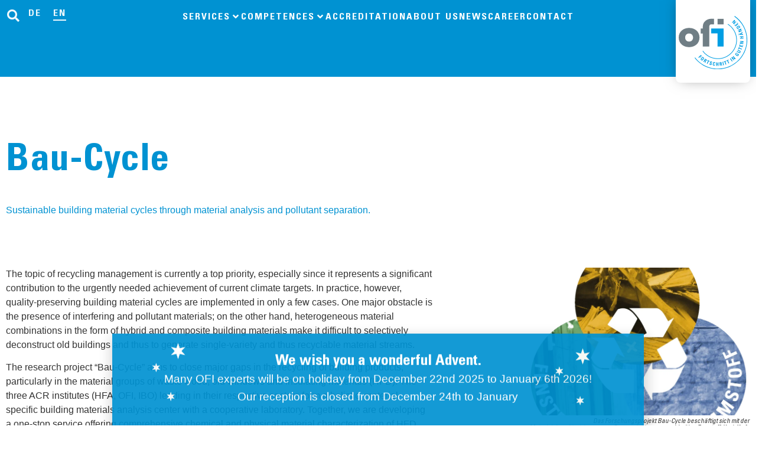

--- FILE ---
content_type: text/html; charset=UTF-8
request_url: https://www.ofi.at/en/projects/bau-cycle
body_size: 31058
content:
<!doctype html>
<html lang="en-US">
<head>
	<meta charset="UTF-8">
	<meta name="viewport" content="width=device-width, initial-scale=1">
	<link rel="profile" href="https://gmpg.org/xfn/11">
	<title>Resarch project &quot;Bau-Cycle&quot;: Sustainable building material cycles through material analysis and pollutant separation</title>
	<style>img:is([sizes="auto" i], [sizes^="auto," i]) { contain-intrinsic-size: 3000px 1500px }</style>
	<link rel="alternate" hreflang="de" href="https://www.ofi.at/projekte/bau-cycle" />
<link rel="alternate" hreflang="en" href="https://www.ofi.at/en/projects/bau-cycle" />
<link rel="alternate" hreflang="x-default" href="https://www.ofi.at/projekte/bau-cycle" />
<meta name="dc.title" content="Resarch project &quot;Bau-Cycle&quot;: Sustainable building material cycles through material analysis and pollutant separation">
<meta name="dc.description" content="The three ACR institutes (HFA, OFI, IBO) have joined forces to promote the recycling of waste wood, old windows and insulation materials.">
<meta name="dc.relation" content="https://www.ofi.at/en/projects/bau-cycle">
<meta name="dc.source" content="https://www.ofi.at/en">
<meta name="dc.language" content="en_US">
<meta name="description" content="The three ACR institutes (HFA, OFI, IBO) have joined forces to promote the recycling of waste wood, old windows and insulation materials.">
<meta name="thumbnail" content="https://www.ofi.at/1wp/content/uploads/2022/11/Bau-Cycle-Projektsujet-150x150.png">
<meta name="robots" content="index, follow, max-snippet:-1, max-image-preview:large, max-video-preview:-1">
<link rel="canonical" href="https://www.ofi.at/en/projects/bau-cycle">
<meta property="og:url" content="https://www.ofi.at/en/projects/bau-cycle">
<meta property="og:site_name" content="OFI">
<meta property="og:locale" content="en_US">
<meta property="og:locale:alternate" content="de_DE">
<meta property="og:type" content="article">
<meta property="og:title" content="Resarch project &quot;Bau-Cycle&quot;: Sustainable building material cycles through material analysis and pollutant separation">
<meta property="og:description" content="The three ACR institutes (HFA, OFI, IBO) have joined forces to promote the recycling of waste wood, old windows and insulation materials.">
<meta property="og:image" content="https://www.ofi.at/1wp/content/uploads/2023/02/ofi_social_sharing.jpg">
<meta property="og:image:secure_url" content="https://www.ofi.at/1wp/content/uploads/2023/02/ofi_social_sharing.jpg">
<meta property="og:image:width" content="2400">
<meta property="og:image:height" content="1260">
<meta name="twitter:card" content="summary">
<meta name="twitter:title" content="Resarch project &quot;Bau-Cycle&quot;: Sustainable building material cycles through material analysis and pollutant separation">
<meta name="twitter:description" content="The three ACR institutes (HFA, OFI, IBO) have joined forces to promote the recycling of waste wood, old windows and insulation materials.">
<meta name="twitter:image" content="https://www.ofi.at/1wp/content/uploads/2022/11/Bau-Cycle-Projektsujet-800x768.png">
<script>
window._wpemojiSettings = {"baseUrl":"https:\/\/s.w.org\/images\/core\/emoji\/16.0.1\/72x72\/","ext":".png","svgUrl":"https:\/\/s.w.org\/images\/core\/emoji\/16.0.1\/svg\/","svgExt":".svg","source":{"concatemoji":"https:\/\/www.ofi.at\/1wp\/app\/wp-includes\/js\/wp-emoji-release.min.js?ver=6.8.3"}};
/*! This file is auto-generated */
!function(s,n){var o,i,e;function c(e){try{var t={supportTests:e,timestamp:(new Date).valueOf()};sessionStorage.setItem(o,JSON.stringify(t))}catch(e){}}function p(e,t,n){e.clearRect(0,0,e.canvas.width,e.canvas.height),e.fillText(t,0,0);var t=new Uint32Array(e.getImageData(0,0,e.canvas.width,e.canvas.height).data),a=(e.clearRect(0,0,e.canvas.width,e.canvas.height),e.fillText(n,0,0),new Uint32Array(e.getImageData(0,0,e.canvas.width,e.canvas.height).data));return t.every(function(e,t){return e===a[t]})}function u(e,t){e.clearRect(0,0,e.canvas.width,e.canvas.height),e.fillText(t,0,0);for(var n=e.getImageData(16,16,1,1),a=0;a<n.data.length;a++)if(0!==n.data[a])return!1;return!0}function f(e,t,n,a){switch(t){case"flag":return n(e,"\ud83c\udff3\ufe0f\u200d\u26a7\ufe0f","\ud83c\udff3\ufe0f\u200b\u26a7\ufe0f")?!1:!n(e,"\ud83c\udde8\ud83c\uddf6","\ud83c\udde8\u200b\ud83c\uddf6")&&!n(e,"\ud83c\udff4\udb40\udc67\udb40\udc62\udb40\udc65\udb40\udc6e\udb40\udc67\udb40\udc7f","\ud83c\udff4\u200b\udb40\udc67\u200b\udb40\udc62\u200b\udb40\udc65\u200b\udb40\udc6e\u200b\udb40\udc67\u200b\udb40\udc7f");case"emoji":return!a(e,"\ud83e\udedf")}return!1}function g(e,t,n,a){var r="undefined"!=typeof WorkerGlobalScope&&self instanceof WorkerGlobalScope?new OffscreenCanvas(300,150):s.createElement("canvas"),o=r.getContext("2d",{willReadFrequently:!0}),i=(o.textBaseline="top",o.font="600 32px Arial",{});return e.forEach(function(e){i[e]=t(o,e,n,a)}),i}function t(e){var t=s.createElement("script");t.src=e,t.defer=!0,s.head.appendChild(t)}"undefined"!=typeof Promise&&(o="wpEmojiSettingsSupports",i=["flag","emoji"],n.supports={everything:!0,everythingExceptFlag:!0},e=new Promise(function(e){s.addEventListener("DOMContentLoaded",e,{once:!0})}),new Promise(function(t){var n=function(){try{var e=JSON.parse(sessionStorage.getItem(o));if("object"==typeof e&&"number"==typeof e.timestamp&&(new Date).valueOf()<e.timestamp+604800&&"object"==typeof e.supportTests)return e.supportTests}catch(e){}return null}();if(!n){if("undefined"!=typeof Worker&&"undefined"!=typeof OffscreenCanvas&&"undefined"!=typeof URL&&URL.createObjectURL&&"undefined"!=typeof Blob)try{var e="postMessage("+g.toString()+"("+[JSON.stringify(i),f.toString(),p.toString(),u.toString()].join(",")+"));",a=new Blob([e],{type:"text/javascript"}),r=new Worker(URL.createObjectURL(a),{name:"wpTestEmojiSupports"});return void(r.onmessage=function(e){c(n=e.data),r.terminate(),t(n)})}catch(e){}c(n=g(i,f,p,u))}t(n)}).then(function(e){for(var t in e)n.supports[t]=e[t],n.supports.everything=n.supports.everything&&n.supports[t],"flag"!==t&&(n.supports.everythingExceptFlag=n.supports.everythingExceptFlag&&n.supports[t]);n.supports.everythingExceptFlag=n.supports.everythingExceptFlag&&!n.supports.flag,n.DOMReady=!1,n.readyCallback=function(){n.DOMReady=!0}}).then(function(){return e}).then(function(){var e;n.supports.everything||(n.readyCallback(),(e=n.source||{}).concatemoji?t(e.concatemoji):e.wpemoji&&e.twemoji&&(t(e.twemoji),t(e.wpemoji)))}))}((window,document),window._wpemojiSettings);
</script>
<link rel="preload" as="image" href="https://www.ofi.at/1wp/content/uploads/2022/06/Inspektion.svg"><link rel="preload" as="image" href="https://www.ofi.at/1wp/content/uploads/2022/06/Zertifizierung.svg"><link rel="preload" as="image" href="https://www.ofi.at/1wp/content/uploads/2022/06/Forschung.svg"><link rel="preload" as="image" href="https://www.ofi.at/1wp/content/uploads/2022/06/Beratung.svg"><link rel="preload" as="image" href="https://www.ofi.at/1wp/content/uploads/2022/06/Aus-Weiterbildung.svg"><link rel="preload" as="image" href="https://www.ofi.at/1wp/content/uploads/2022/06/Inspektion.svg"><link rel="preload" as="image" href="https://www.ofi.at/1wp/content/uploads/2022/06/Zertifizierung.svg"><link rel="preload" as="image" href="https://www.ofi.at/1wp/content/uploads/2022/06/Forschung.svg"><link rel="preload" as="image" href="https://www.ofi.at/1wp/content/uploads/2022/06/Beratung.svg"><link rel="preload" as="image" href="https://www.ofi.at/1wp/content/uploads/2022/06/Aus-Weiterbildung.svg"><link rel="preload" as="image" href="https://www.ofi.at/1wp/content/uploads/2022/06/ofi_logo_color.svg"><link rel="preload" as="image" href="https://www.ofi.at/1wp/content/uploads/2022/11/Bau-Cycle-Projektsujet-768x737.png.webp">
<style id='wp-emoji-styles-inline-css'>

	img.wp-smiley, img.emoji {
		display: inline !important;
		border: none !important;
		box-shadow: none !important;
		height: 1em !important;
		width: 1em !important;
		margin: 0 0.07em !important;
		vertical-align: -0.1em !important;
		background: none !important;
		padding: 0 !important;
	}
</style>
<style id='wpseopress-local-business-style-inline-css'>
span.wp-block-wpseopress-local-business-field{margin-right:8px}

</style>
<style id='wpseopress-table-of-contents-style-inline-css'>
.wp-block-wpseopress-table-of-contents li.active>a{font-weight:bold}

</style>
<link rel='stylesheet' id='wpml-legacy-horizontal-list-0-css' href='https://www.ofi.at/1wp/content/ons/sitepress-multilingual-cms/templates/language-switchers/legacy-list-horizontal/style.min.css?ver=1' media='all' />
<link rel='stylesheet' id='hello-elementor-css' href='https://www.ofi.at/1wp/content/themes/hello-elementor/assets/css/reset.css?ver=3.4.5' media='all' />
<link rel='stylesheet' id='hello-elementor-theme-style-css' href='https://www.ofi.at/1wp/content/themes/hello-elementor/assets/css/theme.css?ver=3.4.5' media='all' />
<link rel='stylesheet' id='hello-elementor-header-footer-css' href='https://www.ofi.at/1wp/content/themes/hello-elementor/assets/css/header-footer.css?ver=3.4.5' media='all' />
<link rel='stylesheet' id='jet-menu-public-styles-css' href='https://www.ofi.at/1wp/extensions/jet-menu/assets/public/css/public.css?ver=2.4.16' media='all' />
<link rel='stylesheet' id='elementor-frontend-css' href='https://www.ofi.at/1wp/content/uploads/elementor/css/custom-frontend.min.css?ver=1766490177' media='all' />
<link rel='stylesheet' id='widget-search-form-css' href='https://www.ofi.at/1wp/extensions/elementor-pro/assets/css/widget-search-form.min.css?ver=3.32.3' media='all' />
<link rel='stylesheet' id='elementor-icons-shared-0-css' href='https://www.ofi.at/1wp/extensions/elementor/assets/lib/font-awesome/css/fontawesome.min.css?ver=5.15.3' media='all' />
<link rel='stylesheet' id='elementor-icons-fa-solid-css' href='https://www.ofi.at/1wp/extensions/elementor/assets/lib/font-awesome/css/solid.min.css?ver=5.15.3' media='all' />
<link rel='stylesheet' id='e-animation-fadeIn-css' href='https://www.ofi.at/1wp/extensions/elementor/assets/lib/animations/styles/fadeIn.min.css?ver=3.32.5' media='all' />
<link rel='stylesheet' id='widget-nav-menu-css' href='https://www.ofi.at/1wp/content/uploads/elementor/css/custom-pro-widget-nav-menu.min.css?ver=1766490178' media='all' />
<link rel='stylesheet' id='widget-image-css' href='https://www.ofi.at/1wp/extensions/elementor/assets/css/widget-image.min.css?ver=3.32.5' media='all' />
<link rel='stylesheet' id='e-animation-slideInDown-css' href='https://www.ofi.at/1wp/extensions/elementor/assets/lib/animations/styles/slideInDown.min.css?ver=3.32.5' media='all' />
<link rel='stylesheet' id='e-sticky-css' href='https://www.ofi.at/1wp/extensions/elementor-pro/assets/css/modules/sticky.min.css?ver=3.32.3' media='all' />
<link rel='stylesheet' id='widget-divider-css' href='https://www.ofi.at/1wp/extensions/elementor/assets/css/widget-divider.min.css?ver=3.32.5' media='all' />
<link rel='stylesheet' id='widget-heading-css' href='https://www.ofi.at/1wp/extensions/elementor/assets/css/widget-heading.min.css?ver=3.32.5' media='all' />
<link rel='stylesheet' id='widget-menu-anchor-css' href='https://www.ofi.at/1wp/extensions/elementor/assets/css/widget-menu-anchor.min.css?ver=3.32.5' media='all' />
<link rel='stylesheet' id='widget-form-css' href='https://www.ofi.at/1wp/extensions/elementor-pro/assets/css/widget-form.min.css?ver=3.32.3' media='all' />
<link rel='stylesheet' id='swiper-css' href='https://www.ofi.at/1wp/extensions/elementor/assets/lib/swiper/v8/css/swiper.min.css?ver=8.4.5' media='all' />
<link rel='stylesheet' id='e-swiper-css' href='https://www.ofi.at/1wp/extensions/elementor/assets/css/conditionals/e-swiper.min.css?ver=3.32.5' media='all' />
<link rel='stylesheet' id='e-popup-css' href='https://www.ofi.at/1wp/extensions/elementor-pro/assets/css/conditionals/popup.min.css?ver=3.32.3' media='all' />
<link rel='stylesheet' id='e-animation-rotateIn-css' href='https://www.ofi.at/1wp/extensions/elementor/assets/lib/animations/styles/rotateIn.min.css?ver=3.32.5' media='all' />
<link rel='stylesheet' id='e-animation-fadeInUp-css' href='https://www.ofi.at/1wp/extensions/elementor/assets/lib/animations/styles/fadeInUp.min.css?ver=3.32.5' media='all' />
<link rel='stylesheet' id='widget-spacer-css' href='https://www.ofi.at/1wp/extensions/elementor/assets/css/widget-spacer.min.css?ver=3.32.5' media='all' />
<link rel='stylesheet' id='widget-table-of-contents-css' href='https://www.ofi.at/1wp/extensions/elementor-pro/assets/css/widget-table-of-contents.min.css?ver=3.32.3' media='all' />
<link rel='stylesheet' id='e-animation-fadeInRight-css' href='https://www.ofi.at/1wp/extensions/elementor/assets/lib/animations/styles/fadeInRight.min.css?ver=3.32.5' media='all' />
<link rel='stylesheet' id='elementor-icons-css' href='https://www.ofi.at/1wp/extensions/elementor/assets/lib/eicons/css/elementor-icons.min.css?ver=5.44.0' media='all' />
<link rel='stylesheet' id='elementor-post-729-css' href='https://www.ofi.at/1wp/content/uploads/elementor/css/post-729.css?ver=1766490179' media='all' />
<link rel='stylesheet' id='lsfe-frontend-css' href='https://www.ofi.at/1wp/extensions/language-switcher-for-elementor/assets/css/frontend.min.css?ver=1.0.5' media='all' />
<link rel='stylesheet' id='jet-tabs-frontend-css' href='https://www.ofi.at/1wp/extensions/jet-tabs/assets/css/jet-tabs-frontend.css?ver=2.2.11' media='all' />
<link rel='stylesheet' id='jet-engine-frontend-css' href='https://www.ofi.at/1wp/extensions/jet-engine/assets/css/frontend.css?ver=3.7.8' media='all' />
<link rel='stylesheet' id='elementor-post-7341-css' href='https://www.ofi.at/1wp/content/uploads/elementor/css/post-7341.css?ver=1766490179' media='all' />
<link rel='stylesheet' id='elementor-post-7343-css' href='https://www.ofi.at/1wp/content/uploads/elementor/css/post-7343.css?ver=1766490179' media='all' />
<link rel='stylesheet' id='elementor-post-7667-css' href='https://www.ofi.at/1wp/content/uploads/elementor/css/post-7667.css?ver=1766490253' media='all' />
<link rel='stylesheet' id='elementor-post-5375-css' href='https://www.ofi.at/1wp/content/uploads/elementor/css/post-5375.css?ver=1766490253' media='all' />
<link rel='stylesheet' id='elementor-post-3056-css' href='https://www.ofi.at/1wp/content/uploads/elementor/css/post-3056.css?ver=1766490179' media='all' />
<link rel='stylesheet' id='elementor-post-5233-css' href='https://www.ofi.at/1wp/content/uploads/elementor/css/post-5233.css?ver=1766490179' media='all' />
<link rel='stylesheet' id='elementor-post-10351-css' href='https://www.ofi.at/1wp/content/uploads/elementor/css/post-10351.css?ver=1766490253' media='all' />
<link rel='stylesheet' id='elementor-post-10344-css' href='https://www.ofi.at/1wp/content/uploads/elementor/css/post-10344.css?ver=1766490253' media='all' />
<link rel='stylesheet' id='elementor-post-21313-css' href='https://www.ofi.at/1wp/content/uploads/elementor/css/post-21313.css?ver=1766490180' media='all' />
<link rel='stylesheet' id='elementor-post-16086-css' href='https://www.ofi.at/1wp/content/uploads/elementor/css/post-16086.css?ver=1766490180' media='all' />
<link rel='stylesheet' id='hello-elementor-child-style-css' href='https://www.ofi.at/1wp/content/themes/1wp/style.css?ver=1.0.0' media='all' />
<script id="wpml-cookie-js-extra">
var wpml_cookies = {"wp-wpml_current_language":{"value":"en","expires":1,"path":"\/"}};
var wpml_cookies = {"wp-wpml_current_language":{"value":"en","expires":1,"path":"\/"}};
</script>
<script src="https://www.ofi.at/1wp/extensions/sitepress-multilingual-cms/res/js/cookies/language-cookie.js?ver=484900" id="wpml-cookie-js" defer data-wp-strategy="defer"></script>
<script src="https://www.ofi.at/1wp/app/wp-includes/js/jquery/jquery.min.js?ver=3.7.1" id="jquery-core-js"></script>
<script src="https://www.ofi.at/1wp/app/wp-includes/js/jquery/jquery-migrate.min.js?ver=3.4.1" id="jquery-migrate-js"></script>
<script src="https://www.ofi.at/1wp/extensions/elementor-pro/assets/js/page-transitions.min.js?ver=3.32.3" id="page-transitions-js"></script>
<meta name="generator" content="WPML ver:4.8.4 stt:1,3;" />
<style type="text/css">li#wp-admin-bar-wp-logo { display: none !important; }</style><link rel="apple-touch-icon" sizes="180x180" href="/1wp/content/uploads/fbrfg/apple-touch-icon.png">
<link rel="icon" type="image/png" sizes="32x32" href="/1wp/content/uploads/fbrfg/favicon-32x32.png">
<link rel="icon" type="image/png" sizes="16x16" href="/1wp/content/uploads/fbrfg/favicon-16x16.png">
<link rel="manifest" href="/1wp/content/uploads/fbrfg/site.webmanifest">
<link rel="mask-icon" href="/1wp/content/uploads/fbrfg/safari-pinned-tab.svg" color="#5bbad5">
<link rel="shortcut icon" href="/1wp/content/uploads/fbrfg/favicon.ico">
<meta name="msapplication-TileColor" content="#da532c">
<meta name="msapplication-config" content="/1wp/content/uploads/fbrfg/browserconfig.xml">
<meta name="theme-color" content="#ffffff"><meta name="generator" content="Elementor 3.32.5; features: additional_custom_breakpoints; settings: css_print_method-external, google_font-enabled, font_display-auto">
			<style>
				.e-con.e-parent:nth-of-type(n+4):not(.e-lazyloaded):not(.e-no-lazyload),
				.e-con.e-parent:nth-of-type(n+4):not(.e-lazyloaded):not(.e-no-lazyload) * {
					background-image: none !important;
				}
				@media screen and (max-height: 1024px) {
					.e-con.e-parent:nth-of-type(n+3):not(.e-lazyloaded):not(.e-no-lazyload),
					.e-con.e-parent:nth-of-type(n+3):not(.e-lazyloaded):not(.e-no-lazyload) * {
						background-image: none !important;
					}
				}
				@media screen and (max-height: 640px) {
					.e-con.e-parent:nth-of-type(n+2):not(.e-lazyloaded):not(.e-no-lazyload),
					.e-con.e-parent:nth-of-type(n+2):not(.e-lazyloaded):not(.e-no-lazyload) * {
						background-image: none !important;
					}
				}
			</style>
			</head>
<body class="wp-singular projects-template-default single single-projects postid-8161 wp-custom-logo wp-embed-responsive wp-theme-hello-elementor wp-child-theme-1wp hello-elementor-default jet-mega-menu-location elementor-default elementor-kit-729 elementor-page-7667">

		<e-page-transition preloader-type="image" preloader-image-url="https://www.ofi.at/1wp/content/uploads/2022/06/ofi_logo_white.svg" class="e-page-transition--entering" exclude="^https\:\/\/www\.ofi\.at\/1wp\/app\/wp\-admin\/">
					</e-page-transition>
		
<a class="skip-link screen-reader-text" href="#content">Skip to content</a>

		<header data-elementor-type="header" data-elementor-id="7341" class="elementor elementor-7341 elementor-753 elementor-location-header" data-elementor-post-type="elementor_library">
			<div class="elementor-element elementor-element-0bdc1e1 e-flex e-con-boxed e-con e-parent" data-id="0bdc1e1" data-element_type="container" id="ofi-header-desktop" data-settings="{&quot;background_background&quot;:&quot;classic&quot;,&quot;sticky&quot;:&quot;top&quot;,&quot;sticky_on&quot;:[&quot;desktop&quot;,&quot;laptop&quot;,&quot;tablet&quot;,&quot;mobile&quot;],&quot;sticky_offset&quot;:0,&quot;sticky_effects_offset&quot;:0,&quot;sticky_anchor_link_offset&quot;:0}">
					<div class="e-con-inner">
		<div class="elementor-element elementor-element-54bdf69 e-con-full e-flex elementor-invisible e-con e-parent" data-id="54bdf69" data-element_type="container" data-settings="{&quot;animation&quot;:&quot;fadeIn&quot;,&quot;animation_delay&quot;:1518}">
				<div class="elementor-element elementor-element-0df458a elementor-search-form--skin-full_screen elementor-widget__width-auto elementor-widget elementor-widget-search-form" data-id="0df458a" data-element_type="widget" data-settings="{&quot;skin&quot;:&quot;full_screen&quot;}" data-widget_type="search-form.default">
				<div class="elementor-widget-container">
							<search role="search">
			<form class="elementor-search-form" action="https://www.ofi.at/en" method="get">
												<div class="elementor-search-form__toggle" role="button" tabindex="0" aria-label="Search">
					<i aria-hidden="true" class="fas fa-search"></i>				</div>
								<div class="elementor-search-form__container">
					<label class="elementor-screen-only" for="elementor-search-form-0df458a">Search</label>

					
					<input id="elementor-search-form-0df458a" placeholder="Search..." class="elementor-search-form__input" type="search" name="s" value="">
					<input type='hidden' name='lang' value='en' />
					
										<div class="dialog-lightbox-close-button dialog-close-button" role="button" tabindex="0" aria-label="Close this search box.">
						<i aria-hidden="true" class="eicon-close"></i>					</div>
									</div>
			</form>
		</search>
						</div>
				</div>
				<div class="elementor-element elementor-element-1875fac lsfe-align-center lsfe-layout-horizontal elementor-widget elementor-widget-language-switcher" data-id="1875fac" data-element_type="widget" data-widget_type="language-switcher.default">
				<div class="elementor-widget-container">
					<nav class="lsfe-switcher"><ul class="lsfe-menu"><li class="lsfe-menu-item"><a href="https://www.ofi.at/projekte/bau-cycle" class="lsfe-item"><span class="lsfe-language-code">de</span></a></li><li class="lsfe-menu-item"><a href="https://www.ofi.at/en/projects/bau-cycle" class="lsfe-item lsfe-item__active"><span class="lsfe-language-code">en</span></a></li></ul></nav>				</div>
				</div>
				</div>
		<div class="elementor-element elementor-element-ce58b54 e-con-full e-flex elementor-invisible e-con e-parent" data-id="ce58b54" data-element_type="container" data-settings="{&quot;animation&quot;:&quot;fadeIn&quot;,&quot;animation_delay&quot;:500}">
				<div class="elementor-element elementor-element-110a6d7 elementor-hidden-laptop elementor-hidden-tablet elementor-hidden-mobile elementor-widget__width-inherit elementor-widget elementor-widget-jet-mega-menu" data-id="110a6d7" data-element_type="widget" data-widget_type="jet-mega-menu.default">
				<div class="elementor-widget-container">
					<div class="jet-mega-menu jet-mega-menu--layout-horizontal jet-mega-menu--sub-position-right jet-mega-menu--dropdown-layout-default jet-mega-menu--dropdown-position-right jet-mega-menu--animation-none jet-mega-menu--location-elementor    jet-mega-menu--fill-svg-icons" data-settings='{"menuId":"91","menuUniqId":"694ece276ac8c","rollUp":false,"megaAjaxLoad":false,"layout":"horizontal","subEvent":"click","subCloseBehavior":"mouseleave","mouseLeaveDelay":500,"subTrigger":"item","subPosition":"right","megaWidthType":"container","megaWidthSelector":"","breakpoint":1025,"signatures":{"template_7368":{"id":7368,"signature":"936200332c688fe971dcc672b93696e3"},"template_7371":{"id":7371,"signature":"6f9d57ebf630ad90c48337078989ea80"}}}'><div class="jet-mega-menu-toggle" role="button" tabindex="0" aria-label="Open/Close Menu"><div class="jet-mega-menu-toggle-icon jet-mega-menu-toggle-icon--default-state"><i class="fas fa-bars"></i></div><div class="jet-mega-menu-toggle-icon jet-mega-menu-toggle-icon--opened-state"><i class="fas fa-times"></i></div></div><script id="jet-engine-frontend-js-extra">
var JetEngineSettings = {"ajaxurl":"https://www.ofi.at/1wp/app/wp-admin/admin-ajax.php","ajaxlisting":"https://www.ofi.at/en/career?nocache=1686168072","restNonce":"dad6395d1c","hoverActionTimeout":"400","addedPostCSS":["3978","3978"]};
</script>
<nav class="jet-mega-menu-container" aria-label="Main nav"><ul class="jet-mega-menu-list"><li id="jet-mega-menu-item-7347" class="jet-mega-menu-item jet-mega-menu-item-type-custom jet-mega-menu-item-object-custom jet-mega-menu-item--mega jet-mega-menu-item-has-children jet-mega-menu-item--top-level jet-mega-menu-item-7347"><div class="jet-mega-menu-item__inner" role="button" tabindex="0" aria-haspopup="true" aria-expanded="false" aria-label="Services"><a href="javascript:void(0);" class="jet-mega-menu-item__link jet-mega-menu-item__link--top-level"><div class="jet-mega-menu-item__title"><div class="jet-mega-menu-item__label">Services</div></div></a><div class="jet-mega-menu-item__dropdown"><i class="fas fa-angle-down"></i></div></div><div class="jet-mega-menu-mega-container" data-template-id="7368" data-template-content="elementor" data-position="default"><div class="jet-mega-menu-mega-container__inner"><style>.elementor-7368 .elementor-element.elementor-element-c02af88{--display:flex;--min-height:225px;--flex-direction:row;--container-widget-width:calc( ( 1 - var( --container-widget-flex-grow ) ) * 100% );--container-widget-height:100%;--container-widget-flex-grow:1;--container-widget-align-self:stretch;--flex-wrap-mobile:wrap;--align-items:flex-start;--gap:0px 0px;--row-gap:0px;--column-gap:0px;--overflow:hidden;border-style:solid;--border-style:solid;border-color:var( --e-global-color-secondary );--border-color:var( --e-global-color-secondary );--border-radius:0px 0px 30px 30px;--padding-top:2rem;--padding-bottom:2rem;--padding-left:2rem;--padding-right:2rem;--z-index:1;}.elementor-7368 .elementor-element.elementor-element-c02af88:not(.elementor-motion-effects-element-type-background), .elementor-7368 .elementor-element.elementor-element-c02af88 > .elementor-motion-effects-container > .elementor-motion-effects-layer{background-color:var( --e-global-color-secondary );}.elementor-7368 .elementor-element.elementor-element-b6efac1{--display:flex;--padding-top:2rem;--padding-bottom:0rem;--padding-left:0rem;--padding-right:2rem;}.elementor-7368 .elementor-element.elementor-element-ccd0997 .elementor-heading-title{font-family:var( --e-global-typography-accent-font-family ), Sans-serif;font-size:var( --e-global-typography-accent-font-size );line-height:var( --e-global-typography-accent-line-height );color:var( --e-global-color-text );}.elementor-7368 .elementor-element.elementor-element-18deb2c{--divider-border-style:solid;--divider-color:var( --e-global-color-text );--divider-border-width:1px;}.elementor-7368 .elementor-element.elementor-element-18deb2c .elementor-divider-separator{width:100%;}.elementor-7368 .elementor-element.elementor-element-18deb2c .elementor-divider{padding-block-start:15px;padding-block-end:15px;}.elementor-7368 .elementor-element.elementor-element-297637f .elementor-heading-title{font-family:var( --e-global-typography-22c7684-font-family ), Sans-serif;font-size:var( --e-global-typography-22c7684-font-size );font-weight:var( --e-global-typography-22c7684-font-weight );text-transform:var( --e-global-typography-22c7684-text-transform );font-style:var( --e-global-typography-22c7684-font-style );text-decoration:var( --e-global-typography-22c7684-text-decoration );line-height:var( --e-global-typography-22c7684-line-height );color:var( --e-global-color-text );}.elementor-7368 .elementor-element.elementor-element-ff6caf9{--display:flex;--min-height:20px;}.elementor-7368 .elementor-element.elementor-element-253db7e > .elementor-widget-container{margin:0px 0px 36px 0px;}.elementor-7368 .elementor-element.elementor-element-253db7e{font-family:var( --e-global-typography-text-font-family ), Sans-serif;font-size:var( --e-global-typography-text-font-size );font-weight:var( --e-global-typography-text-font-weight );text-transform:var( --e-global-typography-text-text-transform );font-style:var( --e-global-typography-text-font-style );text-decoration:var( --e-global-typography-text-text-decoration );line-height:var( --e-global-typography-text-line-height );color:var( --e-global-color-text );}.elementor-7368 .elementor-element.elementor-element-c4264b9{--display:flex;}.elementor-7368 .elementor-element.elementor-element-487f574 > .elementor-widget-container > .jet-listing-grid > .jet-listing-grid__items, .elementor-7368 .elementor-element.elementor-element-487f574 > .jet-listing-grid > .jet-listing-grid__items{--columns:3;}@media(max-width:1260px){.elementor-7368 .elementor-element.elementor-element-ccd0997 .elementor-heading-title{font-size:var( --e-global-typography-accent-font-size );line-height:var( --e-global-typography-accent-line-height );}.elementor-7368 .elementor-element.elementor-element-297637f .elementor-heading-title{font-size:var( --e-global-typography-22c7684-font-size );line-height:var( --e-global-typography-22c7684-line-height );}.elementor-7368 .elementor-element.elementor-element-253db7e{font-size:var( --e-global-typography-text-font-size );line-height:var( --e-global-typography-text-line-height );}}@media(min-width:768px){.elementor-7368 .elementor-element.elementor-element-b6efac1{--width:30%;}.elementor-7368 .elementor-element.elementor-element-c4264b9{--width:70%;}}@media(max-width:1024px) and (min-width:768px){.elementor-7368 .elementor-element.elementor-element-b6efac1{--width:100%;}}@media(max-width:1024px){.elementor-7368 .elementor-element.elementor-element-c02af88{--min-height:15vh;--margin-top:80px;--margin-bottom:80px;--margin-left:0px;--margin-right:0px;}.elementor-7368 .elementor-element.elementor-element-b6efac1{--padding-top:0%;--padding-bottom:4%;--padding-left:0%;--padding-right:10%;}.elementor-7368 .elementor-element.elementor-element-ccd0997 .elementor-heading-title{font-size:var( --e-global-typography-accent-font-size );line-height:var( --e-global-typography-accent-line-height );}.elementor-7368 .elementor-element.elementor-element-297637f .elementor-heading-title{font-size:var( --e-global-typography-22c7684-font-size );line-height:var( --e-global-typography-22c7684-line-height );}.elementor-7368 .elementor-element.elementor-element-253db7e > .elementor-widget-container{margin:0px 0px 40px 0px;padding:0px 0px 0px 0px;}.elementor-7368 .elementor-element.elementor-element-253db7e{font-size:var( --e-global-typography-text-font-size );line-height:var( --e-global-typography-text-line-height );}}@media(max-width:767px){.elementor-7368 .elementor-element.elementor-element-c02af88{--margin-top:0px;--margin-bottom:0px;--margin-left:0px;--margin-right:0px;--padding-top:0rem;--padding-bottom:0rem;--padding-left:0rem;--padding-right:0rem;}.elementor-7368 .elementor-element.elementor-element-b6efac1{--padding-top:0%;--padding-bottom:10%;--padding-left:0%;--padding-right:0%;}.elementor-7368 .elementor-element.elementor-element-ccd0997 .elementor-heading-title{font-size:var( --e-global-typography-accent-font-size );line-height:var( --e-global-typography-accent-line-height );}.elementor-7368 .elementor-element.elementor-element-297637f .elementor-heading-title{font-size:var( --e-global-typography-22c7684-font-size );line-height:var( --e-global-typography-22c7684-line-height );}.elementor-7368 .elementor-element.elementor-element-253db7e{text-align:left;font-size:var( --e-global-typography-text-font-size );line-height:var( --e-global-typography-text-line-height );}.elementor-7368 .elementor-element.elementor-element-c4264b9{--padding-top:0px;--padding-bottom:0px;--padding-left:0px;--padding-right:0px;}.elementor-7368 .elementor-element.elementor-element-487f574 > .elementor-widget-container > .jet-listing-grid > .jet-listing-grid__items, .elementor-7368 .elementor-element.elementor-element-487f574 > .jet-listing-grid > .jet-listing-grid__items{--columns:1;}}</style>		<div data-elementor-type="wp-post" data-elementor-id="7368" class="elementor elementor-7368" data-elementor-post-type="jet-menu">
				<div class="elementor-element elementor-element-c02af88 e-flex e-con-boxed e-con e-parent" data-id="c02af88" data-element_type="container" data-settings="{&quot;background_background&quot;:&quot;classic&quot;}">
					<div class="e-con-inner">
		<div class="elementor-element elementor-element-b6efac1 e-con-full e-flex e-con e-parent" data-id="b6efac1" data-element_type="container">
				<div class="elementor-element elementor-element-ccd0997 elementor-invisible elementor-widget elementor-widget-heading" data-id="ccd0997" data-element_type="widget" data-settings="{&quot;_animation&quot;:&quot;fadeIn&quot;}" data-widget_type="heading.default">
				<div class="elementor-widget-container">
					<div class="elementor-heading-title elementor-size-default">All services at a glance</div>				</div>
				</div>
				<div class="elementor-element elementor-element-18deb2c elementor-widget-divider--view-line elementor-invisible elementor-widget elementor-widget-divider" data-id="18deb2c" data-element_type="widget" data-settings="{&quot;_animation&quot;:&quot;fadeIn&quot;}" data-widget_type="divider.default">
				<div class="elementor-widget-container">
							<div class="elementor-divider">
			<span class="elementor-divider-separator">
						</span>
		</div>
						</div>
				</div>
				<div class="elementor-element elementor-element-297637f elementor-invisible elementor-widget elementor-widget-heading" data-id="297637f" data-element_type="widget" data-settings="{&quot;_animation&quot;:&quot;fadeIn&quot;,&quot;_animation_delay&quot;:200}" data-widget_type="heading.default">
				<div class="elementor-widget-container">
					<div class="elementor-heading-title elementor-size-default">Services</div>				</div>
				</div>
		<div class="elementor-element elementor-element-ff6caf9 e-flex e-con-boxed e-con e-parent" data-id="ff6caf9" data-element_type="container">
					<div class="e-con-inner">
					</div>
				</div>
				<div class="elementor-element elementor-element-253db7e elementor-invisible elementor-widget elementor-widget-text-editor" data-id="253db7e" data-element_type="widget" data-settings="{&quot;_animation&quot;:&quot;fadeIn&quot;}" data-widget_type="text-editor.default">
				<div class="elementor-widget-container">
									<p>As an independent testing and research institute, OFI accompanies innovation processes in the fields of materials applications &amp; building renewal.</p>
								</div>
				</div>
				<div class="elementor-element elementor-element-28d7a3e elementor-mobile-align-center elementor-hidden-desktop elementor-hidden-tablet elementor-hidden-mobile elementor-invisible elementor-widget elementor-widget-button" data-id="28d7a3e" data-element_type="widget" data-settings="{&quot;_animation&quot;:&quot;fadeIn&quot;}" data-widget_type="button.default">
				<div class="elementor-widget-container">
									<div class="elementor-button-wrapper">
					<a class="elementor-button elementor-button-link elementor-size-sm" href="https://www.ofi.at/leistungen">
						<span class="elementor-button-content-wrapper">
									<span class="elementor-button-text">Learn more</span>
					</span>
					</a>
				</div>
								</div>
				</div>
				</div>
		<div class="elementor-element elementor-element-c4264b9 e-con-full e-flex e-con e-parent" data-id="c4264b9" data-element_type="container">
				<div class="elementor-element elementor-element-487f574 elementor-widget elementor-widget-jet-listing-grid" data-id="487f574" data-element_type="widget" data-settings="{&quot;columns&quot;:3,&quot;columns_mobile&quot;:&quot;1&quot;}" data-widget_type="jet-listing-grid.default">
				<div class="elementor-widget-container">
					<div class="jet-listing-grid jet-listing"><div class="jet-listing-grid__items grid-col-desk-3 grid-col-tablet-3 grid-col-mobile-1 jet-listing-grid--2790 jet-equal-columns__wrapper" data-queried-id="9881|WP_Post" data-nav="{&quot;enabled&quot;:false,&quot;type&quot;:null,&quot;more_el&quot;:null,&quot;query&quot;:[],&quot;widget_settings&quot;:{&quot;lisitng_id&quot;:2790,&quot;posts_num&quot;:9,&quot;columns&quot;:3,&quot;columns_tablet&quot;:3,&quot;columns_mobile&quot;:1,&quot;column_min_width&quot;:240,&quot;column_min_width_tablet&quot;:240,&quot;column_min_width_mobile&quot;:240,&quot;inline_columns_css&quot;:false,&quot;is_archive_template&quot;:&quot;&quot;,&quot;post_status&quot;:[&quot;publish&quot;],&quot;use_random_posts_num&quot;:&quot;&quot;,&quot;max_posts_num&quot;:9,&quot;not_found_message&quot;:&quot;No data was found&quot;,&quot;is_masonry&quot;:false,&quot;equal_columns_height&quot;:&quot;yes&quot;,&quot;use_load_more&quot;:&quot;&quot;,&quot;load_more_id&quot;:&quot;&quot;,&quot;load_more_type&quot;:&quot;click&quot;,&quot;load_more_offset&quot;:{&quot;unit&quot;:&quot;px&quot;,&quot;size&quot;:0,&quot;sizes&quot;:[]},&quot;use_custom_post_types&quot;:&quot;&quot;,&quot;custom_post_types&quot;:[],&quot;hide_widget_if&quot;:&quot;&quot;,&quot;carousel_enabled&quot;:&quot;&quot;,&quot;slides_to_scroll&quot;:&quot;1&quot;,&quot;arrows&quot;:&quot;true&quot;,&quot;arrow_icon&quot;:&quot;fa fa-angle-left&quot;,&quot;dots&quot;:&quot;&quot;,&quot;autoplay&quot;:&quot;true&quot;,&quot;pause_on_hover&quot;:&quot;true&quot;,&quot;autoplay_speed&quot;:5000,&quot;infinite&quot;:&quot;true&quot;,&quot;center_mode&quot;:&quot;&quot;,&quot;effect&quot;:&quot;slide&quot;,&quot;speed&quot;:500,&quot;inject_alternative_items&quot;:&quot;&quot;,&quot;injection_items&quot;:[],&quot;scroll_slider_enabled&quot;:&quot;&quot;,&quot;scroll_slider_on&quot;:[&quot;desktop&quot;,&quot;tablet&quot;,&quot;mobile&quot;],&quot;custom_query&quot;:&quot;yes&quot;,&quot;custom_query_id&quot;:&quot;13&quot;,&quot;_element_id&quot;:&quot;&quot;,&quot;collapse_first_last_gap&quot;:false,&quot;list_tag_selection&quot;:&quot;&quot;,&quot;list_items_wrapper_tag&quot;:&quot;div&quot;,&quot;list_item_tag&quot;:&quot;div&quot;,&quot;empty_items_wrapper_tag&quot;:&quot;div&quot;}}" data-page="1" data-pages="1" data-listing-source="query" data-listing-id="2790" data-query-id="13"><div class="jet-listing-grid__item jet-listing-dynamic-post-7529 jet-equal-columns" data-post-id="7529"  >		<div data-elementor-type="jet-listing-items" data-elementor-id="2790" class="elementor elementor-2790" data-elementor-post-type="jet-engine">
				<a class="elementor-element elementor-element-fbbe12e e-con-full e-flex elementor-invisible e-con e-parent" data-id="fbbe12e" data-element_type="container" data-settings="{&quot;background_background&quot;:&quot;classic&quot;,&quot;animation&quot;:&quot;fadeIn&quot;}" href="https://www.ofi.at/en/testing">
		<div class="elementor-element elementor-element-447301c e-flex e-con-boxed e-con e-parent" data-id="447301c" data-element_type="container">
					<div class="e-con-inner">
					</div>
				</div>
				<div class="elementor-element elementor-element-676a903 elementor-widget elementor-widget-image" data-id="676a903" data-element_type="widget" data-widget_type="image.default">
				<div class="elementor-widget-container">
															<img data-lazyloaded="1" data-placeholder-resp="62x116" src="[data-uri]" width="62" height="116" data-src="https://www.ofi.at/1wp/content/uploads/2022/06/Prüfung-1.svg" class="attachment-full size-full wp-image-5983" alt="Lupe als Symbol für Prüfung" /><noscript><img width="62" height="116" src="https://www.ofi.at/1wp/content/uploads/2022/06/Prüfung-1.svg" class="attachment-full size-full wp-image-5983" alt="Lupe als Symbol für Prüfung" /></noscript>															</div>
				</div>
		<div class="elementor-element elementor-element-6ff19d9 e-flex e-con-boxed e-con e-parent" data-id="6ff19d9" data-element_type="container">
					<div class="e-con-inner">
					</div>
				</div>
				<div class="elementor-element elementor-element-4ddf233 elementor-widget elementor-widget-heading" data-id="4ddf233" data-element_type="widget" data-widget_type="heading.default">
				<div class="elementor-widget-container">
					<div class="elementor-heading-title elementor-size-default">Testing</div>				</div>
				</div>
		<div class="elementor-element elementor-element-86acf34 e-flex e-con-boxed e-con e-parent" data-id="86acf34" data-element_type="container">
					<div class="e-con-inner">
					</div>
				</div>
				</a>
				</div>
		</div><div class="jet-listing-grid__item jet-listing-dynamic-post-7531 jet-equal-columns" data-post-id="7531"  >		<div data-elementor-type="jet-listing-items" data-elementor-id="2790" class="elementor elementor-2790" data-elementor-post-type="jet-engine">
				<a class="elementor-element elementor-element-fbbe12e e-con-full e-flex elementor-invisible e-con e-parent" data-id="fbbe12e" data-element_type="container" data-settings="{&quot;background_background&quot;:&quot;classic&quot;,&quot;animation&quot;:&quot;fadeIn&quot;}" href="https://www.ofi.at/en/inspection">
		<div class="elementor-element elementor-element-447301c e-flex e-con-boxed e-con e-parent" data-id="447301c" data-element_type="container">
					<div class="e-con-inner">
					</div>
				</div>
				<div class="elementor-element elementor-element-676a903 elementor-widget elementor-widget-image" data-id="676a903" data-element_type="widget" data-widget_type="image.default">
				<div class="elementor-widget-container">
															<img width="78" height="110" src="https://www.ofi.at/1wp/content/uploads/2022/06/Inspektion.svg" class="attachment-full size-full wp-image-5978" alt="Clipboard als Symbol für Inspektion" fetchpriority="high" decoding="sync"fetchpriority="high" decoding="sync"/>															</div>
				</div>
		<div class="elementor-element elementor-element-6ff19d9 e-flex e-con-boxed e-con e-parent" data-id="6ff19d9" data-element_type="container">
					<div class="e-con-inner">
					</div>
				</div>
				<div class="elementor-element elementor-element-4ddf233 elementor-widget elementor-widget-heading" data-id="4ddf233" data-element_type="widget" data-widget_type="heading.default">
				<div class="elementor-widget-container">
					<div class="elementor-heading-title elementor-size-default">Inspection</div>				</div>
				</div>
		<div class="elementor-element elementor-element-86acf34 e-flex e-con-boxed e-con e-parent" data-id="86acf34" data-element_type="container">
					<div class="e-con-inner">
					</div>
				</div>
				</a>
				</div>
		</div><div class="jet-listing-grid__item jet-listing-dynamic-post-7532 jet-equal-columns" data-post-id="7532"  >		<div data-elementor-type="jet-listing-items" data-elementor-id="2790" class="elementor elementor-2790" data-elementor-post-type="jet-engine">
				<a class="elementor-element elementor-element-fbbe12e e-con-full e-flex elementor-invisible e-con e-parent" data-id="fbbe12e" data-element_type="container" data-settings="{&quot;background_background&quot;:&quot;classic&quot;,&quot;animation&quot;:&quot;fadeIn&quot;}" href="https://www.ofi.at/en/certification">
		<div class="elementor-element elementor-element-447301c e-flex e-con-boxed e-con e-parent" data-id="447301c" data-element_type="container">
					<div class="e-con-inner">
					</div>
				</div>
				<div class="elementor-element elementor-element-676a903 elementor-widget elementor-widget-image" data-id="676a903" data-element_type="widget" data-widget_type="image.default">
				<div class="elementor-widget-container">
															<img width="66" height="108" src="https://www.ofi.at/1wp/content/uploads/2022/06/Zertifizierung.svg" class="attachment-full size-full wp-image-5981" alt="Auszeichnung als Symbol für Zertifizierung" fetchpriority="high" decoding="sync"fetchpriority="high" decoding="sync"/>															</div>
				</div>
		<div class="elementor-element elementor-element-6ff19d9 e-flex e-con-boxed e-con e-parent" data-id="6ff19d9" data-element_type="container">
					<div class="e-con-inner">
					</div>
				</div>
				<div class="elementor-element elementor-element-4ddf233 elementor-widget elementor-widget-heading" data-id="4ddf233" data-element_type="widget" data-widget_type="heading.default">
				<div class="elementor-widget-container">
					<div class="elementor-heading-title elementor-size-default">Certification</div>				</div>
				</div>
		<div class="elementor-element elementor-element-86acf34 e-flex e-con-boxed e-con e-parent" data-id="86acf34" data-element_type="container">
					<div class="e-con-inner">
					</div>
				</div>
				</a>
				</div>
		</div><div class="jet-listing-grid__item jet-listing-dynamic-post-7530 jet-equal-columns" data-post-id="7530"  >		<div data-elementor-type="jet-listing-items" data-elementor-id="2790" class="elementor elementor-2790" data-elementor-post-type="jet-engine">
				<a class="elementor-element elementor-element-fbbe12e e-con-full e-flex elementor-invisible e-con e-parent" data-id="fbbe12e" data-element_type="container" data-settings="{&quot;background_background&quot;:&quot;classic&quot;,&quot;animation&quot;:&quot;fadeIn&quot;}" href="https://www.ofi.at/en/research">
		<div class="elementor-element elementor-element-447301c e-flex e-con-boxed e-con e-parent" data-id="447301c" data-element_type="container">
					<div class="e-con-inner">
					</div>
				</div>
				<div class="elementor-element elementor-element-676a903 elementor-widget elementor-widget-image" data-id="676a903" data-element_type="widget" data-widget_type="image.default">
				<div class="elementor-widget-container">
															<img loading="lazy" width="65" height="102" src="https://www.ofi.at/1wp/content/uploads/2022/06/Forschung.svg" class="attachment-full size-full wp-image-5979" alt="Glühbirne als Symbol für Forschung" fetchpriority="high" decoding="sync"fetchpriority="high" decoding="sync"/>															</div>
				</div>
		<div class="elementor-element elementor-element-6ff19d9 e-flex e-con-boxed e-con e-parent" data-id="6ff19d9" data-element_type="container">
					<div class="e-con-inner">
					</div>
				</div>
				<div class="elementor-element elementor-element-4ddf233 elementor-widget elementor-widget-heading" data-id="4ddf233" data-element_type="widget" data-widget_type="heading.default">
				<div class="elementor-widget-container">
					<div class="elementor-heading-title elementor-size-default">Research</div>				</div>
				</div>
		<div class="elementor-element elementor-element-86acf34 e-flex e-con-boxed e-con e-parent" data-id="86acf34" data-element_type="container">
					<div class="e-con-inner">
					</div>
				</div>
				</a>
				</div>
		</div><div class="jet-listing-grid__item jet-listing-dynamic-post-7533 jet-equal-columns" data-post-id="7533"  >		<div data-elementor-type="jet-listing-items" data-elementor-id="2790" class="elementor elementor-2790" data-elementor-post-type="jet-engine">
				<a class="elementor-element elementor-element-fbbe12e e-con-full e-flex elementor-invisible e-con e-parent" data-id="fbbe12e" data-element_type="container" data-settings="{&quot;background_background&quot;:&quot;classic&quot;,&quot;animation&quot;:&quot;fadeIn&quot;}" href="https://www.ofi.at/en/consulting">
		<div class="elementor-element elementor-element-447301c e-flex e-con-boxed e-con e-parent" data-id="447301c" data-element_type="container">
					<div class="e-con-inner">
					</div>
				</div>
				<div class="elementor-element elementor-element-676a903 elementor-widget elementor-widget-image" data-id="676a903" data-element_type="widget" data-widget_type="image.default">
				<div class="elementor-widget-container">
															<img loading="lazy" width="102" height="66" src="https://www.ofi.at/1wp/content/uploads/2022/06/Beratung.svg" class="attachment-full size-full wp-image-5980" alt="Händeschütteln als Symbol für Beratung" fetchpriority="high" decoding="sync"fetchpriority="high" decoding="sync"/>															</div>
				</div>
		<div class="elementor-element elementor-element-6ff19d9 e-flex e-con-boxed e-con e-parent" data-id="6ff19d9" data-element_type="container">
					<div class="e-con-inner">
					</div>
				</div>
				<div class="elementor-element elementor-element-4ddf233 elementor-widget elementor-widget-heading" data-id="4ddf233" data-element_type="widget" data-widget_type="heading.default">
				<div class="elementor-widget-container">
					<div class="elementor-heading-title elementor-size-default">Consulting</div>				</div>
				</div>
		<div class="elementor-element elementor-element-86acf34 e-flex e-con-boxed e-con e-parent" data-id="86acf34" data-element_type="container">
					<div class="e-con-inner">
					</div>
				</div>
				</a>
				</div>
		</div><div class="jet-listing-grid__item jet-listing-dynamic-post-7546 jet-equal-columns" data-post-id="7546"  >		<div data-elementor-type="jet-listing-items" data-elementor-id="2790" class="elementor elementor-2790" data-elementor-post-type="jet-engine">
				<a class="elementor-element elementor-element-fbbe12e e-con-full e-flex elementor-invisible e-con e-parent" data-id="fbbe12e" data-element_type="container" data-settings="{&quot;background_background&quot;:&quot;classic&quot;,&quot;animation&quot;:&quot;fadeIn&quot;}" href="https://www.ofi.at/en/knowledge-transfer">
		<div class="elementor-element elementor-element-447301c e-flex e-con-boxed e-con e-parent" data-id="447301c" data-element_type="container">
					<div class="e-con-inner">
					</div>
				</div>
				<div class="elementor-element elementor-element-676a903 elementor-widget elementor-widget-image" data-id="676a903" data-element_type="widget" data-widget_type="image.default">
				<div class="elementor-widget-container">
															<img loading="lazy" width="88" height="80" src="https://www.ofi.at/1wp/content/uploads/2022/06/Aus-Weiterbildung.svg" class="attachment-full size-full wp-image-5982" alt="Buch als Symbol für Wissenstransfer" fetchpriority="high" decoding="sync"fetchpriority="high" decoding="sync"/>															</div>
				</div>
		<div class="elementor-element elementor-element-6ff19d9 e-flex e-con-boxed e-con e-parent" data-id="6ff19d9" data-element_type="container">
					<div class="e-con-inner">
					</div>
				</div>
				<div class="elementor-element elementor-element-4ddf233 elementor-widget elementor-widget-heading" data-id="4ddf233" data-element_type="widget" data-widget_type="heading.default">
				<div class="elementor-widget-container">
					<div class="elementor-heading-title elementor-size-default">Knowledge transfer</div>				</div>
				</div>
		<div class="elementor-element elementor-element-86acf34 e-flex e-con-boxed e-con e-parent" data-id="86acf34" data-element_type="container">
					<div class="e-con-inner">
					</div>
				</div>
				</a>
				</div>
		</div></div></div>				</div>
				</div>
				</div>
					</div>
				</div>
				</div>
		</div></div></li>
<li id="jet-mega-menu-item-7348" class="jet-mega-menu-item jet-mega-menu-item-type-custom jet-mega-menu-item-object-custom jet-mega-menu-item--mega jet-mega-menu-item-has-children jet-mega-menu-item--top-level jet-mega-menu-item-7348"><div class="jet-mega-menu-item__inner" role="button" tabindex="0" aria-haspopup="true" aria-expanded="false" aria-label="Competences"><a href="javascript:void(0);" class="jet-mega-menu-item__link jet-mega-menu-item__link--top-level"><div class="jet-mega-menu-item__title"><div class="jet-mega-menu-item__label">Competences</div></div></a><div class="jet-mega-menu-item__dropdown"><i class="fas fa-angle-down"></i></div></div><div class="jet-mega-menu-mega-container" data-template-id="7371" data-template-content="elementor" data-position="default"><div class="jet-mega-menu-mega-container__inner"><style>.elementor-7371 .elementor-element.elementor-element-8b27b85{--display:flex;--min-height:225px;--flex-direction:row;--container-widget-width:calc( ( 1 - var( --container-widget-flex-grow ) ) * 100% );--container-widget-height:100%;--container-widget-flex-grow:1;--container-widget-align-self:stretch;--flex-wrap-mobile:wrap;--align-items:flex-start;--gap:0px 0px;--row-gap:0px;--column-gap:0px;--overflow:hidden;border-style:solid;--border-style:solid;border-color:var( --e-global-color-secondary );--border-color:var( --e-global-color-secondary );--border-radius:20px 20px 20px 20px;--padding-top:2rem;--padding-bottom:2rem;--padding-left:2rem;--padding-right:2rem;--z-index:10;}.elementor-7371 .elementor-element.elementor-element-8b27b85:not(.elementor-motion-effects-element-type-background), .elementor-7371 .elementor-element.elementor-element-8b27b85 > .elementor-motion-effects-container > .elementor-motion-effects-layer{background-color:var( --e-global-color-secondary );}.elementor-7371 .elementor-element.elementor-element-c4d8b23{--display:flex;--padding-top:2rem;--padding-bottom:0rem;--padding-left:0rem;--padding-right:2rem;}.elementor-7371 .elementor-element.elementor-element-ac960bc .elementor-heading-title{font-family:var( --e-global-typography-accent-font-family ), Sans-serif;font-size:var( --e-global-typography-accent-font-size );line-height:var( --e-global-typography-accent-line-height );color:var( --e-global-color-text );}.elementor-7371 .elementor-element.elementor-element-f20cb13{--divider-border-style:solid;--divider-color:var( --e-global-color-text );--divider-border-width:1px;}.elementor-7371 .elementor-element.elementor-element-f20cb13 .elementor-divider-separator{width:100%;}.elementor-7371 .elementor-element.elementor-element-f20cb13 .elementor-divider{padding-block-start:15px;padding-block-end:15px;}.elementor-7371 .elementor-element.elementor-element-ae3639e .elementor-heading-title{font-family:var( --e-global-typography-22c7684-font-family ), Sans-serif;font-size:var( --e-global-typography-22c7684-font-size );font-weight:var( --e-global-typography-22c7684-font-weight );text-transform:var( --e-global-typography-22c7684-text-transform );font-style:var( --e-global-typography-22c7684-font-style );text-decoration:var( --e-global-typography-22c7684-text-decoration );line-height:var( --e-global-typography-22c7684-line-height );color:var( --e-global-color-text );}.elementor-7371 .elementor-element.elementor-element-838409b{--display:flex;--min-height:20px;}.elementor-7371 .elementor-element.elementor-element-80380d5 > .elementor-widget-container{margin:0px 0px 36px 0px;}.elementor-7371 .elementor-element.elementor-element-80380d5{font-family:var( --e-global-typography-text-font-family ), Sans-serif;font-size:var( --e-global-typography-text-font-size );font-weight:var( --e-global-typography-text-font-weight );text-transform:var( --e-global-typography-text-text-transform );font-style:var( --e-global-typography-text-font-style );text-decoration:var( --e-global-typography-text-text-decoration );line-height:var( --e-global-typography-text-line-height );color:var( --e-global-color-text );}.elementor-7371 .elementor-element.elementor-element-52dc6d2{--display:flex;}.elementor-7371 .elementor-element.elementor-element-0e2c263{--display:flex;--flex-direction:row;--container-widget-width:calc( ( 1 - var( --container-widget-flex-grow ) ) * 100% );--container-widget-height:100%;--container-widget-flex-grow:1;--container-widget-align-self:stretch;--flex-wrap-mobile:wrap;--align-items:stretch;--gap:0px 0px;--row-gap:0px;--column-gap:0px;--padding-top:2rem;--padding-bottom:3rem;--padding-left:3rem;--padding-right:0rem;}.elementor-7371 .elementor-element.elementor-element-7373ba5 > .elementor-widget-container > .jet-listing-grid > .jet-listing-grid__items, .elementor-7371 .elementor-element.elementor-element-7373ba5 > .jet-listing-grid > .jet-listing-grid__items{--columns:2;}:is( .elementor-7371 .elementor-element.elementor-element-7373ba5 > .elementor-widget-container > .jet-listing-grid > .jet-listing-grid__items, .elementor-7371 .elementor-element.elementor-element-7373ba5 > .elementor-widget-container > .jet-listing-grid > .jet-listing-grid__slider > .jet-listing-grid__items > .slick-list > .slick-track, .elementor-7371 .elementor-element.elementor-element-7373ba5 > .elementor-widget-container > .jet-listing-grid > .jet-listing-grid__scroll-slider > .jet-listing-grid__items ) > .jet-listing-grid__item{padding-top:calc(20px / 2);padding-bottom:calc(20px / 2);}:is( .elementor-7371 .elementor-element.elementor-element-7373ba5 > .elementor-widget-container > .jet-listing-grid, .elementor-7371 .elementor-element.elementor-element-7373ba5 > .elementor-widget-container > .jet-listing-grid > .jet-listing-grid__slider, .elementor-7371 .elementor-element.elementor-element-7373ba5 > .elementor-widget-container > .jet-listing-grid > .jet-listing-grid__scroll-slider ) > .jet-listing-grid__items.grid-collapse-gap{margin-top:calc( 20px / -2);margin-bottom:calc( 20px / -2);}@media(max-width:1260px){.elementor-7371 .elementor-element.elementor-element-ac960bc .elementor-heading-title{font-size:var( --e-global-typography-accent-font-size );line-height:var( --e-global-typography-accent-line-height );}.elementor-7371 .elementor-element.elementor-element-ae3639e .elementor-heading-title{font-size:var( --e-global-typography-22c7684-font-size );line-height:var( --e-global-typography-22c7684-line-height );}.elementor-7371 .elementor-element.elementor-element-80380d5{font-size:var( --e-global-typography-text-font-size );line-height:var( --e-global-typography-text-line-height );}}@media(min-width:768px){.elementor-7371 .elementor-element.elementor-element-c4d8b23{--width:30%;}.elementor-7371 .elementor-element.elementor-element-52dc6d2{--width:70%;}}@media(max-width:1024px) and (min-width:768px){.elementor-7371 .elementor-element.elementor-element-c4d8b23{--width:100%;}}@media(max-width:1024px){.elementor-7371 .elementor-element.elementor-element-8b27b85{--min-height:15vh;--margin-top:80px;--margin-bottom:80px;--margin-left:0px;--margin-right:0px;}.elementor-7371 .elementor-element.elementor-element-c4d8b23{--padding-top:0%;--padding-bottom:4%;--padding-left:0%;--padding-right:10%;}.elementor-7371 .elementor-element.elementor-element-ac960bc .elementor-heading-title{font-size:var( --e-global-typography-accent-font-size );line-height:var( --e-global-typography-accent-line-height );}.elementor-7371 .elementor-element.elementor-element-ae3639e .elementor-heading-title{font-size:var( --e-global-typography-22c7684-font-size );line-height:var( --e-global-typography-22c7684-line-height );}.elementor-7371 .elementor-element.elementor-element-80380d5 > .elementor-widget-container{margin:0px 0px 40px 0px;padding:0px 0px 0px 0px;}.elementor-7371 .elementor-element.elementor-element-80380d5{font-size:var( --e-global-typography-text-font-size );line-height:var( --e-global-typography-text-line-height );}}@media(max-width:767px){.elementor-7371 .elementor-element.elementor-element-8b27b85{--border-radius:0px 0px 0px 0px;--margin-top:0px;--margin-bottom:0px;--margin-left:0px;--margin-right:0px;--padding-top:0rem;--padding-bottom:0rem;--padding-left:0rem;--padding-right:0rem;}.elementor-7371 .elementor-element.elementor-element-c4d8b23{--padding-top:0%;--padding-bottom:10%;--padding-left:0%;--padding-right:0%;}.elementor-7371 .elementor-element.elementor-element-ac960bc .elementor-heading-title{font-size:var( --e-global-typography-accent-font-size );line-height:var( --e-global-typography-accent-line-height );}.elementor-7371 .elementor-element.elementor-element-ae3639e .elementor-heading-title{font-size:var( --e-global-typography-22c7684-font-size );line-height:var( --e-global-typography-22c7684-line-height );}.elementor-7371 .elementor-element.elementor-element-80380d5{text-align:left;font-size:var( --e-global-typography-text-font-size );line-height:var( --e-global-typography-text-line-height );}.elementor-7371 .elementor-element.elementor-element-52dc6d2{--padding-top:0px;--padding-bottom:0px;--padding-left:0px;--padding-right:0px;}.elementor-7371 .elementor-element.elementor-element-0e2c263{--padding-top:0rem;--padding-bottom:0rem;--padding-left:0rem;--padding-right:0rem;}.elementor-7371 .elementor-element.elementor-element-7373ba5 > .elementor-widget-container > .jet-listing-grid > .jet-listing-grid__items, .elementor-7371 .elementor-element.elementor-element-7373ba5 > .jet-listing-grid > .jet-listing-grid__items{--columns:1;}}</style>		<div data-elementor-type="wp-post" data-elementor-id="7371" class="elementor elementor-7371" data-elementor-post-type="jet-menu">
				<div class="elementor-element elementor-element-8b27b85 e-flex e-con-boxed e-con e-parent" data-id="8b27b85" data-element_type="container" data-settings="{&quot;background_background&quot;:&quot;classic&quot;}">
					<div class="e-con-inner">
		<div class="elementor-element elementor-element-c4d8b23 e-con-full e-flex e-con e-parent" data-id="c4d8b23" data-element_type="container">
				<div class="elementor-element elementor-element-ac960bc elementor-invisible elementor-widget elementor-widget-heading" data-id="ac960bc" data-element_type="widget" data-settings="{&quot;_animation&quot;:&quot;fadeIn&quot;}" data-widget_type="heading.default">
				<div class="elementor-widget-container">
					<div class="elementor-heading-title elementor-size-default">All competencies at a glance</div>				</div>
				</div>
				<div class="elementor-element elementor-element-f20cb13 elementor-widget-divider--view-line elementor-invisible elementor-widget elementor-widget-divider" data-id="f20cb13" data-element_type="widget" data-settings="{&quot;_animation&quot;:&quot;fadeIn&quot;}" data-widget_type="divider.default">
				<div class="elementor-widget-container">
							<div class="elementor-divider">
			<span class="elementor-divider-separator">
						</span>
		</div>
						</div>
				</div>
				<div class="elementor-element elementor-element-ae3639e elementor-invisible elementor-widget elementor-widget-heading" data-id="ae3639e" data-element_type="widget" data-settings="{&quot;_animation&quot;:&quot;fadeIn&quot;,&quot;_animation_delay&quot;:200}" data-widget_type="heading.default">
				<div class="elementor-widget-container">
					<div class="elementor-heading-title elementor-size-default">Areas of competence</div>				</div>
				</div>
		<div class="elementor-element elementor-element-838409b e-flex e-con-boxed e-con e-parent" data-id="838409b" data-element_type="container">
					<div class="e-con-inner">
					</div>
				</div>
				<div class="elementor-element elementor-element-80380d5 elementor-invisible elementor-widget elementor-widget-text-editor" data-id="80380d5" data-element_type="widget" data-settings="{&quot;_animation&quot;:&quot;fadeIn&quot;}" data-widget_type="text-editor.default">
				<div class="elementor-widget-container">
									<p>As an accredited testing, inspection &amp; certification body, OFI is the contact for quality assurance for many industries.</p>
								</div>
				</div>
				<div class="elementor-element elementor-element-47d1068 elementor-mobile-align-center elementor-hidden-desktop elementor-hidden-tablet elementor-hidden-mobile elementor-invisible elementor-widget elementor-widget-button" data-id="47d1068" data-element_type="widget" data-settings="{&quot;_animation&quot;:&quot;fadeIn&quot;}" data-widget_type="button.default">
				<div class="elementor-widget-container">
									<div class="elementor-button-wrapper">
					<a class="elementor-button elementor-size-sm" role="button">
						<span class="elementor-button-content-wrapper">
									<span class="elementor-button-text">Learn more</span>
					</span>
					</a>
				</div>
								</div>
				</div>
				</div>
		<div class="elementor-element elementor-element-52dc6d2 e-con-full e-flex e-con e-parent" data-id="52dc6d2" data-element_type="container">
		<div class="elementor-element elementor-element-0e2c263 e-con-full e-flex e-con e-parent" data-id="0e2c263" data-element_type="container">
				<div class="elementor-element elementor-element-7373ba5 elementor-widget elementor-widget-jet-listing-grid" data-id="7373ba5" data-element_type="widget" data-settings="{&quot;columns&quot;:&quot;2&quot;,&quot;columns_mobile&quot;:&quot;1&quot;}" data-widget_type="jet-listing-grid.default">
				<div class="elementor-widget-container">
					<div class="jet-listing-grid jet-listing"><div class="jet-listing-grid__items grid-col-desk-2 grid-col-tablet-2 grid-col-mobile-1 jet-listing-grid--2835" data-queried-id="9881|WP_Post" data-nav="{&quot;enabled&quot;:false,&quot;type&quot;:null,&quot;more_el&quot;:null,&quot;query&quot;:[],&quot;widget_settings&quot;:{&quot;lisitng_id&quot;:2835,&quot;posts_num&quot;:6,&quot;columns&quot;:2,&quot;columns_tablet&quot;:2,&quot;columns_mobile&quot;:1,&quot;column_min_width&quot;:240,&quot;column_min_width_tablet&quot;:240,&quot;column_min_width_mobile&quot;:240,&quot;inline_columns_css&quot;:false,&quot;is_archive_template&quot;:&quot;&quot;,&quot;post_status&quot;:[&quot;publish&quot;],&quot;use_random_posts_num&quot;:&quot;&quot;,&quot;max_posts_num&quot;:9,&quot;not_found_message&quot;:&quot;No data was found&quot;,&quot;is_masonry&quot;:false,&quot;equal_columns_height&quot;:&quot;&quot;,&quot;use_load_more&quot;:&quot;&quot;,&quot;load_more_id&quot;:&quot;&quot;,&quot;load_more_type&quot;:&quot;click&quot;,&quot;load_more_offset&quot;:{&quot;unit&quot;:&quot;px&quot;,&quot;size&quot;:0,&quot;sizes&quot;:[]},&quot;use_custom_post_types&quot;:&quot;&quot;,&quot;custom_post_types&quot;:[],&quot;hide_widget_if&quot;:&quot;&quot;,&quot;carousel_enabled&quot;:&quot;&quot;,&quot;slides_to_scroll&quot;:&quot;1&quot;,&quot;arrows&quot;:&quot;true&quot;,&quot;arrow_icon&quot;:&quot;fa fa-angle-left&quot;,&quot;dots&quot;:&quot;&quot;,&quot;autoplay&quot;:&quot;true&quot;,&quot;pause_on_hover&quot;:&quot;true&quot;,&quot;autoplay_speed&quot;:5000,&quot;infinite&quot;:&quot;true&quot;,&quot;center_mode&quot;:&quot;&quot;,&quot;effect&quot;:&quot;slide&quot;,&quot;speed&quot;:500,&quot;inject_alternative_items&quot;:&quot;&quot;,&quot;injection_items&quot;:[],&quot;scroll_slider_enabled&quot;:&quot;&quot;,&quot;scroll_slider_on&quot;:[&quot;desktop&quot;,&quot;tablet&quot;,&quot;mobile&quot;],&quot;custom_query&quot;:&quot;yes&quot;,&quot;custom_query_id&quot;:&quot;14&quot;,&quot;_element_id&quot;:&quot;&quot;,&quot;collapse_first_last_gap&quot;:false,&quot;list_tag_selection&quot;:&quot;&quot;,&quot;list_items_wrapper_tag&quot;:&quot;div&quot;,&quot;list_item_tag&quot;:&quot;div&quot;,&quot;empty_items_wrapper_tag&quot;:&quot;div&quot;}}" data-page="1" data-pages="1" data-listing-source="query" data-listing-id="2835" data-query-id="14"><div class="jet-listing-grid__item jet-listing-dynamic-post-183" data-post-id="183"  >		<div data-elementor-type="jet-listing-items" data-elementor-id="2835" class="elementor elementor-2835" data-elementor-post-type="jet-engine">
				<div class="elementor-element elementor-element-60812af e-flex e-con-boxed e-con e-parent" data-id="60812af" data-element_type="container">
					<div class="e-con-inner">
		<div class="elementor-element elementor-element-ce8f920 e-con-full e-flex e-con e-parent" data-id="ce8f920" data-element_type="container">
				<div class="elementor-element elementor-element-0a97834 elementor-widget elementor-widget-heading" data-id="0a97834" data-element_type="widget" data-widget_type="heading.default">
				<div class="elementor-widget-container">
					<div class="elementor-heading-title elementor-size-default">Materials Technology</div>				</div>
				</div>
				<div class="elementor-element elementor-element-66fccd1 elementor-widget elementor-widget-jet-listing-grid" data-id="66fccd1" data-element_type="widget" data-settings="{&quot;columns&quot;:&quot;1&quot;}" data-widget_type="jet-listing-grid.default">
				<div class="elementor-widget-container">
					<div class="jet-listing-grid jet-listing"><div class="jet-listing-grid__items grid-col-desk-1 grid-col-tablet-1 grid-col-mobile-1 jet-listing-grid--2832" data-queried-id="183|WP_Term" data-nav="{&quot;enabled&quot;:false,&quot;type&quot;:null,&quot;more_el&quot;:null,&quot;query&quot;:[],&quot;widget_settings&quot;:{&quot;lisitng_id&quot;:2832,&quot;posts_num&quot;:6,&quot;columns&quot;:1,&quot;columns_tablet&quot;:1,&quot;columns_mobile&quot;:1,&quot;column_min_width&quot;:240,&quot;column_min_width_tablet&quot;:240,&quot;column_min_width_mobile&quot;:240,&quot;inline_columns_css&quot;:false,&quot;is_archive_template&quot;:&quot;&quot;,&quot;post_status&quot;:[&quot;publish&quot;],&quot;use_random_posts_num&quot;:&quot;&quot;,&quot;max_posts_num&quot;:9,&quot;not_found_message&quot;:&quot;No data was found&quot;,&quot;is_masonry&quot;:false,&quot;equal_columns_height&quot;:&quot;&quot;,&quot;use_load_more&quot;:&quot;&quot;,&quot;load_more_id&quot;:&quot;&quot;,&quot;load_more_type&quot;:&quot;click&quot;,&quot;load_more_offset&quot;:{&quot;unit&quot;:&quot;px&quot;,&quot;size&quot;:0,&quot;sizes&quot;:[]},&quot;use_custom_post_types&quot;:&quot;&quot;,&quot;custom_post_types&quot;:[],&quot;hide_widget_if&quot;:&quot;empty_query&quot;,&quot;carousel_enabled&quot;:&quot;&quot;,&quot;slides_to_scroll&quot;:&quot;1&quot;,&quot;arrows&quot;:&quot;true&quot;,&quot;arrow_icon&quot;:&quot;fa fa-angle-left&quot;,&quot;dots&quot;:&quot;&quot;,&quot;autoplay&quot;:&quot;true&quot;,&quot;pause_on_hover&quot;:&quot;true&quot;,&quot;autoplay_speed&quot;:5000,&quot;infinite&quot;:&quot;true&quot;,&quot;center_mode&quot;:&quot;&quot;,&quot;effect&quot;:&quot;slide&quot;,&quot;speed&quot;:500,&quot;inject_alternative_items&quot;:&quot;&quot;,&quot;injection_items&quot;:[],&quot;scroll_slider_enabled&quot;:&quot;&quot;,&quot;scroll_slider_on&quot;:[&quot;desktop&quot;,&quot;tablet&quot;,&quot;mobile&quot;],&quot;custom_query&quot;:&quot;yes&quot;,&quot;custom_query_id&quot;:&quot;15&quot;,&quot;_element_id&quot;:&quot;&quot;,&quot;collapse_first_last_gap&quot;:false,&quot;list_tag_selection&quot;:&quot;&quot;,&quot;list_items_wrapper_tag&quot;:&quot;div&quot;,&quot;list_item_tag&quot;:&quot;div&quot;,&quot;empty_items_wrapper_tag&quot;:&quot;div&quot;}}" data-page="1" data-pages="1" data-listing-source="query" data-listing-id="2832" data-query-id="15"><div class="jet-listing-grid__item jet-listing-dynamic-post-7560" data-post-id="7560"  >		<div data-elementor-type="jet-listing-items" data-elementor-id="2832" class="elementor elementor-2832" data-elementor-post-type="jet-engine">
				<div class="elementor-element elementor-element-e50a335 e-con-full e-flex e-con e-parent" data-id="e50a335" data-element_type="container" data-settings="{&quot;background_background&quot;:&quot;classic&quot;}">
				<div class="elementor-element elementor-element-e615a6d elementor-widget elementor-widget-heading" data-id="e615a6d" data-element_type="widget" data-widget_type="heading.default">
				<div class="elementor-widget-container">
					<div class="elementor-heading-title elementor-size-default"><a href="https://www.ofi.at/en/competence/pharma-medical-devices-hygiene">Pharma, Medical Devices &amp; Hygiene</a></div>				</div>
				</div>
				</div>
				</div>
		</div><div class="jet-listing-grid__item jet-listing-dynamic-post-7562" data-post-id="7562"  >		<div data-elementor-type="jet-listing-items" data-elementor-id="2832" class="elementor elementor-2832" data-elementor-post-type="jet-engine">
				<div class="elementor-element elementor-element-e50a335 e-con-full e-flex e-con e-parent" data-id="e50a335" data-element_type="container" data-settings="{&quot;background_background&quot;:&quot;classic&quot;}">
				<div class="elementor-element elementor-element-e615a6d elementor-widget elementor-widget-heading" data-id="e615a6d" data-element_type="widget" data-widget_type="heading.default">
				<div class="elementor-widget-container">
					<div class="elementor-heading-title elementor-size-default"><a href="https://www.ofi.at/en/competence/industrial-plastic-components-adhesive-bondings-coatings">Industrial Plastic Components, Adhesive Bondings &amp; Coatings</a></div>				</div>
				</div>
				</div>
				</div>
		</div><div class="jet-listing-grid__item jet-listing-dynamic-post-7556" data-post-id="7556"  >		<div data-elementor-type="jet-listing-items" data-elementor-id="2832" class="elementor elementor-2832" data-elementor-post-type="jet-engine">
				<div class="elementor-element elementor-element-e50a335 e-con-full e-flex e-con e-parent" data-id="e50a335" data-element_type="container" data-settings="{&quot;background_background&quot;:&quot;classic&quot;}">
				<div class="elementor-element elementor-element-e615a6d elementor-widget elementor-widget-heading" data-id="e615a6d" data-element_type="widget" data-widget_type="heading.default">
				<div class="elementor-widget-container">
					<div class="elementor-heading-title elementor-size-default"><a href="https://www.ofi.at/en/competence/packaging-recycling-dangerous-goods">Packaging, Recycling &amp; Dangerous Goods</a></div>				</div>
				</div>
				</div>
				</div>
		</div><div class="jet-listing-grid__item jet-listing-dynamic-post-7555" data-post-id="7555"  >		<div data-elementor-type="jet-listing-items" data-elementor-id="2832" class="elementor elementor-2832" data-elementor-post-type="jet-engine">
				<div class="elementor-element elementor-element-e50a335 e-con-full e-flex e-con e-parent" data-id="e50a335" data-element_type="container" data-settings="{&quot;background_background&quot;:&quot;classic&quot;}">
				<div class="elementor-element elementor-element-e615a6d elementor-widget elementor-widget-heading" data-id="e615a6d" data-element_type="widget" data-widget_type="heading.default">
				<div class="elementor-widget-container">
					<div class="elementor-heading-title elementor-size-default"><a href="https://www.ofi.at/en/competence/water-treatment-valves-piping-technology">Water Treatment, Valves &amp; Piping Technology</a></div>				</div>
				</div>
				</div>
				</div>
		</div></div></div>				</div>
				</div>
				</div>
					</div>
				</div>
				</div>
		</div><div class="jet-listing-grid__item jet-listing-dynamic-post-184" data-post-id="184"  >		<div data-elementor-type="jet-listing-items" data-elementor-id="2835" class="elementor elementor-2835" data-elementor-post-type="jet-engine">
				<div class="elementor-element elementor-element-60812af e-flex e-con-boxed e-con e-parent" data-id="60812af" data-element_type="container">
					<div class="e-con-inner">
		<div class="elementor-element elementor-element-ce8f920 e-con-full e-flex e-con e-parent" data-id="ce8f920" data-element_type="container">
				<div class="elementor-element elementor-element-0a97834 elementor-widget elementor-widget-heading" data-id="0a97834" data-element_type="widget" data-widget_type="heading.default">
				<div class="elementor-widget-container">
					<div class="elementor-heading-title elementor-size-default">Building Renovation</div>				</div>
				</div>
				<div class="elementor-element elementor-element-66fccd1 elementor-widget elementor-widget-jet-listing-grid" data-id="66fccd1" data-element_type="widget" data-settings="{&quot;columns&quot;:&quot;1&quot;}" data-widget_type="jet-listing-grid.default">
				<div class="elementor-widget-container">
					<div class="jet-listing-grid jet-listing"><div class="jet-listing-grid__items grid-col-desk-1 grid-col-tablet-1 grid-col-mobile-1 jet-listing-grid--2832" data-queried-id="184|WP_Term" data-nav="{&quot;enabled&quot;:false,&quot;type&quot;:null,&quot;more_el&quot;:null,&quot;query&quot;:[],&quot;widget_settings&quot;:{&quot;lisitng_id&quot;:2832,&quot;posts_num&quot;:6,&quot;columns&quot;:1,&quot;columns_tablet&quot;:1,&quot;columns_mobile&quot;:1,&quot;column_min_width&quot;:240,&quot;column_min_width_tablet&quot;:240,&quot;column_min_width_mobile&quot;:240,&quot;inline_columns_css&quot;:false,&quot;is_archive_template&quot;:&quot;&quot;,&quot;post_status&quot;:[&quot;publish&quot;],&quot;use_random_posts_num&quot;:&quot;&quot;,&quot;max_posts_num&quot;:9,&quot;not_found_message&quot;:&quot;No data was found&quot;,&quot;is_masonry&quot;:false,&quot;equal_columns_height&quot;:&quot;&quot;,&quot;use_load_more&quot;:&quot;&quot;,&quot;load_more_id&quot;:&quot;&quot;,&quot;load_more_type&quot;:&quot;click&quot;,&quot;load_more_offset&quot;:{&quot;unit&quot;:&quot;px&quot;,&quot;size&quot;:0,&quot;sizes&quot;:[]},&quot;use_custom_post_types&quot;:&quot;&quot;,&quot;custom_post_types&quot;:[],&quot;hide_widget_if&quot;:&quot;empty_query&quot;,&quot;carousel_enabled&quot;:&quot;&quot;,&quot;slides_to_scroll&quot;:&quot;1&quot;,&quot;arrows&quot;:&quot;true&quot;,&quot;arrow_icon&quot;:&quot;fa fa-angle-left&quot;,&quot;dots&quot;:&quot;&quot;,&quot;autoplay&quot;:&quot;true&quot;,&quot;pause_on_hover&quot;:&quot;true&quot;,&quot;autoplay_speed&quot;:5000,&quot;infinite&quot;:&quot;true&quot;,&quot;center_mode&quot;:&quot;&quot;,&quot;effect&quot;:&quot;slide&quot;,&quot;speed&quot;:500,&quot;inject_alternative_items&quot;:&quot;&quot;,&quot;injection_items&quot;:[],&quot;scroll_slider_enabled&quot;:&quot;&quot;,&quot;scroll_slider_on&quot;:[&quot;desktop&quot;,&quot;tablet&quot;,&quot;mobile&quot;],&quot;custom_query&quot;:&quot;yes&quot;,&quot;custom_query_id&quot;:&quot;15&quot;,&quot;_element_id&quot;:&quot;&quot;,&quot;collapse_first_last_gap&quot;:false,&quot;list_tag_selection&quot;:&quot;&quot;,&quot;list_items_wrapper_tag&quot;:&quot;div&quot;,&quot;list_item_tag&quot;:&quot;div&quot;,&quot;empty_items_wrapper_tag&quot;:&quot;div&quot;}}" data-page="1" data-pages="1" data-listing-source="query" data-listing-id="2832" data-query-id="15"><div class="jet-listing-grid__item jet-listing-dynamic-post-7557" data-post-id="7557"  >		<div data-elementor-type="jet-listing-items" data-elementor-id="2832" class="elementor elementor-2832" data-elementor-post-type="jet-engine">
				<div class="elementor-element elementor-element-e50a335 e-con-full e-flex e-con e-parent" data-id="e50a335" data-element_type="container" data-settings="{&quot;background_background&quot;:&quot;classic&quot;}">
				<div class="elementor-element elementor-element-e615a6d elementor-widget elementor-widget-heading" data-id="e615a6d" data-element_type="widget" data-widget_type="heading.default">
				<div class="elementor-widget-container">
					<div class="elementor-heading-title elementor-size-default"><a href="https://www.ofi.at/en/competence/construction-engineering">Construction Engineering</a></div>				</div>
				</div>
				</div>
				</div>
		</div><div class="jet-listing-grid__item jet-listing-dynamic-post-7559" data-post-id="7559"  >		<div data-elementor-type="jet-listing-items" data-elementor-id="2832" class="elementor elementor-2832" data-elementor-post-type="jet-engine">
				<div class="elementor-element elementor-element-e50a335 e-con-full e-flex e-con e-parent" data-id="e50a335" data-element_type="container" data-settings="{&quot;background_background&quot;:&quot;classic&quot;}">
				<div class="elementor-element elementor-element-e615a6d elementor-widget elementor-widget-heading" data-id="e615a6d" data-element_type="widget" data-widget_type="heading.default">
				<div class="elementor-widget-container">
					<div class="elementor-heading-title elementor-size-default"><a href="https://www.ofi.at/en/competence/building-materials">Building Materials</a></div>				</div>
				</div>
				</div>
				</div>
		</div><div class="jet-listing-grid__item jet-listing-dynamic-post-7558" data-post-id="7558"  >		<div data-elementor-type="jet-listing-items" data-elementor-id="2832" class="elementor elementor-2832" data-elementor-post-type="jet-engine">
				<div class="elementor-element elementor-element-e50a335 e-con-full e-flex e-con e-parent" data-id="e50a335" data-element_type="container" data-settings="{&quot;background_background&quot;:&quot;classic&quot;}">
				<div class="elementor-element elementor-element-e615a6d elementor-widget elementor-widget-heading" data-id="e615a6d" data-element_type="widget" data-widget_type="heading.default">
				<div class="elementor-widget-container">
					<div class="elementor-heading-title elementor-size-default"><a href="https://www.ofi.at/en/competence/construction-products">Construction Products</a></div>				</div>
				</div>
				</div>
				</div>
		</div><div class="jet-listing-grid__item jet-listing-dynamic-post-7561" data-post-id="7561"  >		<div data-elementor-type="jet-listing-items" data-elementor-id="2832" class="elementor elementor-2832" data-elementor-post-type="jet-engine">
				<div class="elementor-element elementor-element-e50a335 e-con-full e-flex e-con e-parent" data-id="e50a335" data-element_type="container" data-settings="{&quot;background_background&quot;:&quot;classic&quot;}">
				<div class="elementor-element elementor-element-e615a6d elementor-widget elementor-widget-heading" data-id="e615a6d" data-element_type="widget" data-widget_type="heading.default">
				<div class="elementor-widget-container">
					<div class="elementor-heading-title elementor-size-default"><a href="https://www.ofi.at/en/competence/sports-technology">Sports Technology</a></div>				</div>
				</div>
				</div>
				</div>
		</div></div></div>				</div>
				</div>
				</div>
					</div>
				</div>
				</div>
		</div></div></div>				</div>
				</div>
				</div>
				</div>
					</div>
				</div>
				</div>
		</div></div></li>
<li id="jet-mega-menu-item-7367" class="jet-mega-menu-item jet-mega-menu-item-type-post_type jet-mega-menu-item-object-page jet-mega-menu-item--default jet-mega-menu-item--top-level jet-mega-menu-item-7367"><div class="jet-mega-menu-item__inner"><a href="https://www.ofi.at/en/accreditation" class="jet-mega-menu-item__link jet-mega-menu-item__link--top-level"><div class="jet-mega-menu-item__title"><div class="jet-mega-menu-item__label">Accreditation</div></div></a></div></li>
<li id="jet-mega-menu-item-7364" class="jet-mega-menu-item jet-mega-menu-item-type-post_type jet-mega-menu-item-object-page jet-mega-menu-item--default jet-mega-menu-item--top-level jet-mega-menu-item-7364"><div class="jet-mega-menu-item__inner"><a href="https://www.ofi.at/en/about-us" class="jet-mega-menu-item__link jet-mega-menu-item__link--top-level"><div class="jet-mega-menu-item__title"><div class="jet-mega-menu-item__label">About Us</div></div></a></div></li>
<li id="jet-mega-menu-item-7363" class="jet-mega-menu-item jet-mega-menu-item-type-post_type jet-mega-menu-item-object-page jet-mega-menu-item--default jet-mega-menu-item--top-level jet-mega-menu-item-7363"><div class="jet-mega-menu-item__inner"><a href="https://www.ofi.at/en/news" class="jet-mega-menu-item__link jet-mega-menu-item__link--top-level"><div class="jet-mega-menu-item__title"><div class="jet-mega-menu-item__label">News</div></div></a></div></li>
<li id="jet-mega-menu-item-7366" class="jet-mega-menu-item jet-mega-menu-item-type-post_type jet-mega-menu-item-object-page jet-mega-menu-item--default jet-mega-menu-item--top-level jet-mega-menu-item-7366"><div class="jet-mega-menu-item__inner"><a href="https://www.ofi.at/en/career" class="jet-mega-menu-item__link jet-mega-menu-item__link--top-level"><div class="jet-mega-menu-item__title"><div class="jet-mega-menu-item__label">Career</div></div></a></div></li>
<li id="jet-mega-menu-item-7365" class="jet-mega-menu-item jet-mega-menu-item-type-post_type jet-mega-menu-item-object-page jet-mega-menu-item--default jet-mega-menu-item--top-level jet-mega-menu-item-7365"><div class="jet-mega-menu-item__inner"><a href="https://www.ofi.at/en/contact" class="jet-mega-menu-item__link jet-mega-menu-item__link--top-level"><div class="jet-mega-menu-item__title"><div class="jet-mega-menu-item__label">Contact</div></div></a></div></li>
</ul></nav></div>				</div>
				</div>
				<div class="elementor-element elementor-element-c65f956 elementor-hidden-desktop elementor-widget-tablet__width-inherit elementor-hidden-mobile elementor-widget elementor-widget-jet-mega-menu" data-id="c65f956" data-element_type="widget" data-widget_type="jet-mega-menu.default">
				<div class="elementor-widget-container">
					<div class="jet-mega-menu jet-mega-menu--layout-dropdown jet-mega-menu--sub-position-right jet-mega-menu--dropdown-layout-default jet-mega-menu--dropdown-position-right jet-mega-menu--animation-fade jet-mega-menu--location-elementor    jet-mega-menu--fill-svg-icons" data-settings='{"menuId":"91","menuUniqId":"694ece2770634","rollUp":false,"megaAjaxLoad":false,"layout":"dropdown","subEvent":"click","subCloseBehavior":"mouseleave","mouseLeaveDelay":500,"subTrigger":"item","subPosition":"right","megaWidthType":"container","megaWidthSelector":"","breakpoint":768,"signatures":{"template_7368":{"id":7368,"signature":"936200332c688fe971dcc672b93696e3"},"template_7371":{"id":7371,"signature":"6f9d57ebf630ad90c48337078989ea80"}}}'><div class="jet-mega-menu-toggle" role="button" tabindex="0" aria-label="Open/Close Menu"><div class="jet-mega-menu-toggle-icon jet-mega-menu-toggle-icon--default-state"><svg xmlns="http://www.w3.org/2000/svg" width="22" height="17" viewBox="0 0 22 17" fill="none"><path d="M0 0H22V3H0V0Z" fill="white"></path><path d="M0 7H22V10H0V7Z" fill="white"></path><path d="M0 14H22V17H0V14Z" fill="white"></path></svg></div><div class="jet-mega-menu-toggle-icon jet-mega-menu-toggle-icon--opened-state"><svg xmlns="http://www.w3.org/2000/svg" width="20" height="21" viewBox="0 0 20 21" fill="none"><path d="M0.454056 17.9246L17.4246 0.954059L19.5459 3.07538L2.57538 20.0459L0.454056 17.9246Z" fill="white"></path><path d="M2.57538 0.954056L19.5459 17.9246L17.4246 20.0459L0.454058 3.07538L2.57538 0.954056Z" fill="white"></path></svg></div></div><nav class="jet-mega-menu-container" aria-label="Main nav"><ul class="jet-mega-menu-list"><li class="jet-mega-menu-item jet-mega-menu-item-type-custom jet-mega-menu-item-object-custom jet-mega-menu-item--mega jet-mega-menu-item-has-children jet-mega-menu-item--top-level jet-mega-menu-item-7347"><div class="jet-mega-menu-item__inner" role="button" tabindex="0" aria-haspopup="true" aria-expanded="false" aria-label="Services"><a href="javascript:void(0);" class="jet-mega-menu-item__link jet-mega-menu-item__link--top-level"><div class="jet-mega-menu-item__title"><div class="jet-mega-menu-item__label">Services</div></div></a><div class="jet-mega-menu-item__dropdown"><i class="fas fa-angle-down"></i></div></div><div class="jet-mega-menu-mega-container" data-template-id="7368" data-template-content="elementor" data-position="default"><div class="jet-mega-menu-mega-container__inner"><style>.elementor-7368 .elementor-element.elementor-element-c02af88{--display:flex;--min-height:225px;--flex-direction:row;--container-widget-width:calc( ( 1 - var( --container-widget-flex-grow ) ) * 100% );--container-widget-height:100%;--container-widget-flex-grow:1;--container-widget-align-self:stretch;--flex-wrap-mobile:wrap;--align-items:flex-start;--gap:0px 0px;--row-gap:0px;--column-gap:0px;--overflow:hidden;border-style:solid;--border-style:solid;border-color:var( --e-global-color-secondary );--border-color:var( --e-global-color-secondary );--border-radius:0px 0px 30px 30px;--padding-top:2rem;--padding-bottom:2rem;--padding-left:2rem;--padding-right:2rem;--z-index:1;}.elementor-7368 .elementor-element.elementor-element-c02af88:not(.elementor-motion-effects-element-type-background), .elementor-7368 .elementor-element.elementor-element-c02af88 > .elementor-motion-effects-container > .elementor-motion-effects-layer{background-color:var( --e-global-color-secondary );}.elementor-7368 .elementor-element.elementor-element-b6efac1{--display:flex;--padding-top:2rem;--padding-bottom:0rem;--padding-left:0rem;--padding-right:2rem;}.elementor-7368 .elementor-element.elementor-element-ccd0997 .elementor-heading-title{font-family:var( --e-global-typography-accent-font-family ), Sans-serif;font-size:var( --e-global-typography-accent-font-size );line-height:var( --e-global-typography-accent-line-height );color:var( --e-global-color-text );}.elementor-7368 .elementor-element.elementor-element-18deb2c{--divider-border-style:solid;--divider-color:var( --e-global-color-text );--divider-border-width:1px;}.elementor-7368 .elementor-element.elementor-element-18deb2c .elementor-divider-separator{width:100%;}.elementor-7368 .elementor-element.elementor-element-18deb2c .elementor-divider{padding-block-start:15px;padding-block-end:15px;}.elementor-7368 .elementor-element.elementor-element-297637f .elementor-heading-title{font-family:var( --e-global-typography-22c7684-font-family ), Sans-serif;font-size:var( --e-global-typography-22c7684-font-size );font-weight:var( --e-global-typography-22c7684-font-weight );text-transform:var( --e-global-typography-22c7684-text-transform );font-style:var( --e-global-typography-22c7684-font-style );text-decoration:var( --e-global-typography-22c7684-text-decoration );line-height:var( --e-global-typography-22c7684-line-height );color:var( --e-global-color-text );}.elementor-7368 .elementor-element.elementor-element-ff6caf9{--display:flex;--min-height:20px;}.elementor-7368 .elementor-element.elementor-element-253db7e > .elementor-widget-container{margin:0px 0px 36px 0px;}.elementor-7368 .elementor-element.elementor-element-253db7e{font-family:var( --e-global-typography-text-font-family ), Sans-serif;font-size:var( --e-global-typography-text-font-size );font-weight:var( --e-global-typography-text-font-weight );text-transform:var( --e-global-typography-text-text-transform );font-style:var( --e-global-typography-text-font-style );text-decoration:var( --e-global-typography-text-text-decoration );line-height:var( --e-global-typography-text-line-height );color:var( --e-global-color-text );}.elementor-7368 .elementor-element.elementor-element-c4264b9{--display:flex;}.elementor-7368 .elementor-element.elementor-element-487f574 > .elementor-widget-container > .jet-listing-grid > .jet-listing-grid__items, .elementor-7368 .elementor-element.elementor-element-487f574 > .jet-listing-grid > .jet-listing-grid__items{--columns:3;}@media(max-width:1260px){.elementor-7368 .elementor-element.elementor-element-ccd0997 .elementor-heading-title{font-size:var( --e-global-typography-accent-font-size );line-height:var( --e-global-typography-accent-line-height );}.elementor-7368 .elementor-element.elementor-element-297637f .elementor-heading-title{font-size:var( --e-global-typography-22c7684-font-size );line-height:var( --e-global-typography-22c7684-line-height );}.elementor-7368 .elementor-element.elementor-element-253db7e{font-size:var( --e-global-typography-text-font-size );line-height:var( --e-global-typography-text-line-height );}}@media(min-width:768px){.elementor-7368 .elementor-element.elementor-element-b6efac1{--width:30%;}.elementor-7368 .elementor-element.elementor-element-c4264b9{--width:70%;}}@media(max-width:1024px) and (min-width:768px){.elementor-7368 .elementor-element.elementor-element-b6efac1{--width:100%;}}@media(max-width:1024px){.elementor-7368 .elementor-element.elementor-element-c02af88{--min-height:15vh;--margin-top:80px;--margin-bottom:80px;--margin-left:0px;--margin-right:0px;}.elementor-7368 .elementor-element.elementor-element-b6efac1{--padding-top:0%;--padding-bottom:4%;--padding-left:0%;--padding-right:10%;}.elementor-7368 .elementor-element.elementor-element-ccd0997 .elementor-heading-title{font-size:var( --e-global-typography-accent-font-size );line-height:var( --e-global-typography-accent-line-height );}.elementor-7368 .elementor-element.elementor-element-297637f .elementor-heading-title{font-size:var( --e-global-typography-22c7684-font-size );line-height:var( --e-global-typography-22c7684-line-height );}.elementor-7368 .elementor-element.elementor-element-253db7e > .elementor-widget-container{margin:0px 0px 40px 0px;padding:0px 0px 0px 0px;}.elementor-7368 .elementor-element.elementor-element-253db7e{font-size:var( --e-global-typography-text-font-size );line-height:var( --e-global-typography-text-line-height );}}@media(max-width:767px){.elementor-7368 .elementor-element.elementor-element-c02af88{--margin-top:0px;--margin-bottom:0px;--margin-left:0px;--margin-right:0px;--padding-top:0rem;--padding-bottom:0rem;--padding-left:0rem;--padding-right:0rem;}.elementor-7368 .elementor-element.elementor-element-b6efac1{--padding-top:0%;--padding-bottom:10%;--padding-left:0%;--padding-right:0%;}.elementor-7368 .elementor-element.elementor-element-ccd0997 .elementor-heading-title{font-size:var( --e-global-typography-accent-font-size );line-height:var( --e-global-typography-accent-line-height );}.elementor-7368 .elementor-element.elementor-element-297637f .elementor-heading-title{font-size:var( --e-global-typography-22c7684-font-size );line-height:var( --e-global-typography-22c7684-line-height );}.elementor-7368 .elementor-element.elementor-element-253db7e{text-align:left;font-size:var( --e-global-typography-text-font-size );line-height:var( --e-global-typography-text-line-height );}.elementor-7368 .elementor-element.elementor-element-c4264b9{--padding-top:0px;--padding-bottom:0px;--padding-left:0px;--padding-right:0px;}.elementor-7368 .elementor-element.elementor-element-487f574 > .elementor-widget-container > .jet-listing-grid > .jet-listing-grid__items, .elementor-7368 .elementor-element.elementor-element-487f574 > .jet-listing-grid > .jet-listing-grid__items{--columns:1;}}</style>		<div data-elementor-type="wp-post" data-elementor-id="7368" class="elementor elementor-7368" data-elementor-post-type="jet-menu">
				<div class="elementor-element elementor-element-c02af88 e-flex e-con-boxed e-con e-parent" data-id="c02af88" data-element_type="container" data-settings="{&quot;background_background&quot;:&quot;classic&quot;}">
					<div class="e-con-inner">
		<div class="elementor-element elementor-element-b6efac1 e-con-full e-flex e-con e-parent" data-id="b6efac1" data-element_type="container">
				<div class="elementor-element elementor-element-ccd0997 elementor-invisible elementor-widget elementor-widget-heading" data-id="ccd0997" data-element_type="widget" data-settings="{&quot;_animation&quot;:&quot;fadeIn&quot;}" data-widget_type="heading.default">
				<div class="elementor-widget-container">
					<div class="elementor-heading-title elementor-size-default">All services at a glance</div>				</div>
				</div>
				<div class="elementor-element elementor-element-18deb2c elementor-widget-divider--view-line elementor-invisible elementor-widget elementor-widget-divider" data-id="18deb2c" data-element_type="widget" data-settings="{&quot;_animation&quot;:&quot;fadeIn&quot;}" data-widget_type="divider.default">
				<div class="elementor-widget-container">
							<div class="elementor-divider">
			<span class="elementor-divider-separator">
						</span>
		</div>
						</div>
				</div>
				<div class="elementor-element elementor-element-297637f elementor-invisible elementor-widget elementor-widget-heading" data-id="297637f" data-element_type="widget" data-settings="{&quot;_animation&quot;:&quot;fadeIn&quot;,&quot;_animation_delay&quot;:200}" data-widget_type="heading.default">
				<div class="elementor-widget-container">
					<div class="elementor-heading-title elementor-size-default">Services</div>				</div>
				</div>
		<div class="elementor-element elementor-element-ff6caf9 e-flex e-con-boxed e-con e-parent" data-id="ff6caf9" data-element_type="container">
					<div class="e-con-inner">
					</div>
				</div>
				<div class="elementor-element elementor-element-253db7e elementor-invisible elementor-widget elementor-widget-text-editor" data-id="253db7e" data-element_type="widget" data-settings="{&quot;_animation&quot;:&quot;fadeIn&quot;}" data-widget_type="text-editor.default">
				<div class="elementor-widget-container">
									<p>As an independent testing and research institute, OFI accompanies innovation processes in the fields of materials applications &amp; building renewal.</p>
								</div>
				</div>
				<div class="elementor-element elementor-element-28d7a3e elementor-mobile-align-center elementor-hidden-desktop elementor-hidden-tablet elementor-hidden-mobile elementor-invisible elementor-widget elementor-widget-button" data-id="28d7a3e" data-element_type="widget" data-settings="{&quot;_animation&quot;:&quot;fadeIn&quot;}" data-widget_type="button.default">
				<div class="elementor-widget-container">
									<div class="elementor-button-wrapper">
					<a class="elementor-button elementor-button-link elementor-size-sm" href="https://www.ofi.at/leistungen">
						<span class="elementor-button-content-wrapper">
									<span class="elementor-button-text">Learn more</span>
					</span>
					</a>
				</div>
								</div>
				</div>
				</div>
		<div class="elementor-element elementor-element-c4264b9 e-con-full e-flex e-con e-parent" data-id="c4264b9" data-element_type="container">
				<div class="elementor-element elementor-element-487f574 elementor-widget elementor-widget-jet-listing-grid" data-id="487f574" data-element_type="widget" data-settings="{&quot;columns&quot;:3,&quot;columns_mobile&quot;:&quot;1&quot;}" data-widget_type="jet-listing-grid.default">
				<div class="elementor-widget-container">
					<div class="jet-listing-grid jet-listing"><div class="jet-listing-grid__items grid-col-desk-3 grid-col-tablet-3 grid-col-mobile-1 jet-listing-grid--2790 jet-equal-columns__wrapper" data-queried-id="9881|WP_Post" data-nav="{&quot;enabled&quot;:false,&quot;type&quot;:null,&quot;more_el&quot;:null,&quot;query&quot;:[],&quot;widget_settings&quot;:{&quot;lisitng_id&quot;:2790,&quot;posts_num&quot;:9,&quot;columns&quot;:3,&quot;columns_tablet&quot;:3,&quot;columns_mobile&quot;:1,&quot;column_min_width&quot;:240,&quot;column_min_width_tablet&quot;:240,&quot;column_min_width_mobile&quot;:240,&quot;inline_columns_css&quot;:false,&quot;is_archive_template&quot;:&quot;&quot;,&quot;post_status&quot;:[&quot;publish&quot;],&quot;use_random_posts_num&quot;:&quot;&quot;,&quot;max_posts_num&quot;:9,&quot;not_found_message&quot;:&quot;No data was found&quot;,&quot;is_masonry&quot;:false,&quot;equal_columns_height&quot;:&quot;yes&quot;,&quot;use_load_more&quot;:&quot;&quot;,&quot;load_more_id&quot;:&quot;&quot;,&quot;load_more_type&quot;:&quot;click&quot;,&quot;load_more_offset&quot;:{&quot;unit&quot;:&quot;px&quot;,&quot;size&quot;:0,&quot;sizes&quot;:[]},&quot;use_custom_post_types&quot;:&quot;&quot;,&quot;custom_post_types&quot;:[],&quot;hide_widget_if&quot;:&quot;&quot;,&quot;carousel_enabled&quot;:&quot;&quot;,&quot;slides_to_scroll&quot;:&quot;1&quot;,&quot;arrows&quot;:&quot;true&quot;,&quot;arrow_icon&quot;:&quot;fa fa-angle-left&quot;,&quot;dots&quot;:&quot;&quot;,&quot;autoplay&quot;:&quot;true&quot;,&quot;pause_on_hover&quot;:&quot;true&quot;,&quot;autoplay_speed&quot;:5000,&quot;infinite&quot;:&quot;true&quot;,&quot;center_mode&quot;:&quot;&quot;,&quot;effect&quot;:&quot;slide&quot;,&quot;speed&quot;:500,&quot;inject_alternative_items&quot;:&quot;&quot;,&quot;injection_items&quot;:[],&quot;scroll_slider_enabled&quot;:&quot;&quot;,&quot;scroll_slider_on&quot;:[&quot;desktop&quot;,&quot;tablet&quot;,&quot;mobile&quot;],&quot;custom_query&quot;:&quot;yes&quot;,&quot;custom_query_id&quot;:&quot;13&quot;,&quot;_element_id&quot;:&quot;&quot;,&quot;collapse_first_last_gap&quot;:false,&quot;list_tag_selection&quot;:&quot;&quot;,&quot;list_items_wrapper_tag&quot;:&quot;div&quot;,&quot;list_item_tag&quot;:&quot;div&quot;,&quot;empty_items_wrapper_tag&quot;:&quot;div&quot;}}" data-page="1" data-pages="1" data-listing-source="query" data-listing-id="2790" data-query-id="13"><div class="jet-listing-grid__item jet-listing-dynamic-post-7529 jet-equal-columns" data-post-id="7529"  >		<div data-elementor-type="jet-listing-items" data-elementor-id="2790" class="elementor elementor-2790" data-elementor-post-type="jet-engine">
				<a class="elementor-element elementor-element-fbbe12e e-con-full e-flex elementor-invisible e-con e-parent" data-id="fbbe12e" data-element_type="container" data-settings="{&quot;background_background&quot;:&quot;classic&quot;,&quot;animation&quot;:&quot;fadeIn&quot;}" href="https://www.ofi.at/en/testing">
		<div class="elementor-element elementor-element-447301c e-flex e-con-boxed e-con e-parent" data-id="447301c" data-element_type="container">
					<div class="e-con-inner">
					</div>
				</div>
				<div class="elementor-element elementor-element-676a903 elementor-widget elementor-widget-image" data-id="676a903" data-element_type="widget" data-widget_type="image.default">
				<div class="elementor-widget-container">
															<img data-lazyloaded="1" data-placeholder-resp="62x116" src="[data-uri]" width="62" height="116" data-src="https://www.ofi.at/1wp/content/uploads/2022/06/Prüfung-1.svg" class="attachment-full size-full wp-image-5983" alt="Lupe als Symbol für Prüfung" /><noscript><img width="62" height="116" src="https://www.ofi.at/1wp/content/uploads/2022/06/Prüfung-1.svg" class="attachment-full size-full wp-image-5983" alt="Lupe als Symbol für Prüfung" /></noscript>															</div>
				</div>
		<div class="elementor-element elementor-element-6ff19d9 e-flex e-con-boxed e-con e-parent" data-id="6ff19d9" data-element_type="container">
					<div class="e-con-inner">
					</div>
				</div>
				<div class="elementor-element elementor-element-4ddf233 elementor-widget elementor-widget-heading" data-id="4ddf233" data-element_type="widget" data-widget_type="heading.default">
				<div class="elementor-widget-container">
					<div class="elementor-heading-title elementor-size-default">Testing</div>				</div>
				</div>
		<div class="elementor-element elementor-element-86acf34 e-flex e-con-boxed e-con e-parent" data-id="86acf34" data-element_type="container">
					<div class="e-con-inner">
					</div>
				</div>
				</a>
				</div>
		</div><div class="jet-listing-grid__item jet-listing-dynamic-post-7531 jet-equal-columns" data-post-id="7531"  >		<div data-elementor-type="jet-listing-items" data-elementor-id="2790" class="elementor elementor-2790" data-elementor-post-type="jet-engine">
				<a class="elementor-element elementor-element-fbbe12e e-con-full e-flex elementor-invisible e-con e-parent" data-id="fbbe12e" data-element_type="container" data-settings="{&quot;background_background&quot;:&quot;classic&quot;,&quot;animation&quot;:&quot;fadeIn&quot;}" href="https://www.ofi.at/en/inspection">
		<div class="elementor-element elementor-element-447301c e-flex e-con-boxed e-con e-parent" data-id="447301c" data-element_type="container">
					<div class="e-con-inner">
					</div>
				</div>
				<div class="elementor-element elementor-element-676a903 elementor-widget elementor-widget-image" data-id="676a903" data-element_type="widget" data-widget_type="image.default">
				<div class="elementor-widget-container">
															<img width="78" height="110" src="https://www.ofi.at/1wp/content/uploads/2022/06/Inspektion.svg" class="attachment-full size-full wp-image-5978" alt="Clipboard als Symbol für Inspektion" fetchpriority="high" decoding="sync"fetchpriority="high" decoding="sync"/>															</div>
				</div>
		<div class="elementor-element elementor-element-6ff19d9 e-flex e-con-boxed e-con e-parent" data-id="6ff19d9" data-element_type="container">
					<div class="e-con-inner">
					</div>
				</div>
				<div class="elementor-element elementor-element-4ddf233 elementor-widget elementor-widget-heading" data-id="4ddf233" data-element_type="widget" data-widget_type="heading.default">
				<div class="elementor-widget-container">
					<div class="elementor-heading-title elementor-size-default">Inspection</div>				</div>
				</div>
		<div class="elementor-element elementor-element-86acf34 e-flex e-con-boxed e-con e-parent" data-id="86acf34" data-element_type="container">
					<div class="e-con-inner">
					</div>
				</div>
				</a>
				</div>
		</div><div class="jet-listing-grid__item jet-listing-dynamic-post-7532 jet-equal-columns" data-post-id="7532"  >		<div data-elementor-type="jet-listing-items" data-elementor-id="2790" class="elementor elementor-2790" data-elementor-post-type="jet-engine">
				<a class="elementor-element elementor-element-fbbe12e e-con-full e-flex elementor-invisible e-con e-parent" data-id="fbbe12e" data-element_type="container" data-settings="{&quot;background_background&quot;:&quot;classic&quot;,&quot;animation&quot;:&quot;fadeIn&quot;}" href="https://www.ofi.at/en/certification">
		<div class="elementor-element elementor-element-447301c e-flex e-con-boxed e-con e-parent" data-id="447301c" data-element_type="container">
					<div class="e-con-inner">
					</div>
				</div>
				<div class="elementor-element elementor-element-676a903 elementor-widget elementor-widget-image" data-id="676a903" data-element_type="widget" data-widget_type="image.default">
				<div class="elementor-widget-container">
															<img width="66" height="108" src="https://www.ofi.at/1wp/content/uploads/2022/06/Zertifizierung.svg" class="attachment-full size-full wp-image-5981" alt="Auszeichnung als Symbol für Zertifizierung" fetchpriority="high" decoding="sync"fetchpriority="high" decoding="sync"/>															</div>
				</div>
		<div class="elementor-element elementor-element-6ff19d9 e-flex e-con-boxed e-con e-parent" data-id="6ff19d9" data-element_type="container">
					<div class="e-con-inner">
					</div>
				</div>
				<div class="elementor-element elementor-element-4ddf233 elementor-widget elementor-widget-heading" data-id="4ddf233" data-element_type="widget" data-widget_type="heading.default">
				<div class="elementor-widget-container">
					<div class="elementor-heading-title elementor-size-default">Certification</div>				</div>
				</div>
		<div class="elementor-element elementor-element-86acf34 e-flex e-con-boxed e-con e-parent" data-id="86acf34" data-element_type="container">
					<div class="e-con-inner">
					</div>
				</div>
				</a>
				</div>
		</div><div class="jet-listing-grid__item jet-listing-dynamic-post-7530 jet-equal-columns" data-post-id="7530"  >		<div data-elementor-type="jet-listing-items" data-elementor-id="2790" class="elementor elementor-2790" data-elementor-post-type="jet-engine">
				<a class="elementor-element elementor-element-fbbe12e e-con-full e-flex elementor-invisible e-con e-parent" data-id="fbbe12e" data-element_type="container" data-settings="{&quot;background_background&quot;:&quot;classic&quot;,&quot;animation&quot;:&quot;fadeIn&quot;}" href="https://www.ofi.at/en/research">
		<div class="elementor-element elementor-element-447301c e-flex e-con-boxed e-con e-parent" data-id="447301c" data-element_type="container">
					<div class="e-con-inner">
					</div>
				</div>
				<div class="elementor-element elementor-element-676a903 elementor-widget elementor-widget-image" data-id="676a903" data-element_type="widget" data-widget_type="image.default">
				<div class="elementor-widget-container">
															<img loading="lazy" width="65" height="102" src="https://www.ofi.at/1wp/content/uploads/2022/06/Forschung.svg" class="attachment-full size-full wp-image-5979" alt="Glühbirne als Symbol für Forschung" fetchpriority="high" decoding="sync"fetchpriority="high" decoding="sync"/>															</div>
				</div>
		<div class="elementor-element elementor-element-6ff19d9 e-flex e-con-boxed e-con e-parent" data-id="6ff19d9" data-element_type="container">
					<div class="e-con-inner">
					</div>
				</div>
				<div class="elementor-element elementor-element-4ddf233 elementor-widget elementor-widget-heading" data-id="4ddf233" data-element_type="widget" data-widget_type="heading.default">
				<div class="elementor-widget-container">
					<div class="elementor-heading-title elementor-size-default">Research</div>				</div>
				</div>
		<div class="elementor-element elementor-element-86acf34 e-flex e-con-boxed e-con e-parent" data-id="86acf34" data-element_type="container">
					<div class="e-con-inner">
					</div>
				</div>
				</a>
				</div>
		</div><div class="jet-listing-grid__item jet-listing-dynamic-post-7533 jet-equal-columns" data-post-id="7533"  >		<div data-elementor-type="jet-listing-items" data-elementor-id="2790" class="elementor elementor-2790" data-elementor-post-type="jet-engine">
				<a class="elementor-element elementor-element-fbbe12e e-con-full e-flex elementor-invisible e-con e-parent" data-id="fbbe12e" data-element_type="container" data-settings="{&quot;background_background&quot;:&quot;classic&quot;,&quot;animation&quot;:&quot;fadeIn&quot;}" href="https://www.ofi.at/en/consulting">
		<div class="elementor-element elementor-element-447301c e-flex e-con-boxed e-con e-parent" data-id="447301c" data-element_type="container">
					<div class="e-con-inner">
					</div>
				</div>
				<div class="elementor-element elementor-element-676a903 elementor-widget elementor-widget-image" data-id="676a903" data-element_type="widget" data-widget_type="image.default">
				<div class="elementor-widget-container">
															<img loading="lazy" width="102" height="66" src="https://www.ofi.at/1wp/content/uploads/2022/06/Beratung.svg" class="attachment-full size-full wp-image-5980" alt="Händeschütteln als Symbol für Beratung" fetchpriority="high" decoding="sync"fetchpriority="high" decoding="sync"/>															</div>
				</div>
		<div class="elementor-element elementor-element-6ff19d9 e-flex e-con-boxed e-con e-parent" data-id="6ff19d9" data-element_type="container">
					<div class="e-con-inner">
					</div>
				</div>
				<div class="elementor-element elementor-element-4ddf233 elementor-widget elementor-widget-heading" data-id="4ddf233" data-element_type="widget" data-widget_type="heading.default">
				<div class="elementor-widget-container">
					<div class="elementor-heading-title elementor-size-default">Consulting</div>				</div>
				</div>
		<div class="elementor-element elementor-element-86acf34 e-flex e-con-boxed e-con e-parent" data-id="86acf34" data-element_type="container">
					<div class="e-con-inner">
					</div>
				</div>
				</a>
				</div>
		</div><div class="jet-listing-grid__item jet-listing-dynamic-post-7546 jet-equal-columns" data-post-id="7546"  >		<div data-elementor-type="jet-listing-items" data-elementor-id="2790" class="elementor elementor-2790" data-elementor-post-type="jet-engine">
				<a class="elementor-element elementor-element-fbbe12e e-con-full e-flex elementor-invisible e-con e-parent" data-id="fbbe12e" data-element_type="container" data-settings="{&quot;background_background&quot;:&quot;classic&quot;,&quot;animation&quot;:&quot;fadeIn&quot;}" href="https://www.ofi.at/en/knowledge-transfer">
		<div class="elementor-element elementor-element-447301c e-flex e-con-boxed e-con e-parent" data-id="447301c" data-element_type="container">
					<div class="e-con-inner">
					</div>
				</div>
				<div class="elementor-element elementor-element-676a903 elementor-widget elementor-widget-image" data-id="676a903" data-element_type="widget" data-widget_type="image.default">
				<div class="elementor-widget-container">
															<img loading="lazy" width="88" height="80" src="https://www.ofi.at/1wp/content/uploads/2022/06/Aus-Weiterbildung.svg" class="attachment-full size-full wp-image-5982" alt="Buch als Symbol für Wissenstransfer" fetchpriority="high" decoding="sync"fetchpriority="high" decoding="sync"/>															</div>
				</div>
		<div class="elementor-element elementor-element-6ff19d9 e-flex e-con-boxed e-con e-parent" data-id="6ff19d9" data-element_type="container">
					<div class="e-con-inner">
					</div>
				</div>
				<div class="elementor-element elementor-element-4ddf233 elementor-widget elementor-widget-heading" data-id="4ddf233" data-element_type="widget" data-widget_type="heading.default">
				<div class="elementor-widget-container">
					<div class="elementor-heading-title elementor-size-default">Knowledge transfer</div>				</div>
				</div>
		<div class="elementor-element elementor-element-86acf34 e-flex e-con-boxed e-con e-parent" data-id="86acf34" data-element_type="container">
					<div class="e-con-inner">
					</div>
				</div>
				</a>
				</div>
		</div></div></div>				</div>
				</div>
				</div>
					</div>
				</div>
				</div>
		</div></div></li>
<li class="jet-mega-menu-item jet-mega-menu-item-type-custom jet-mega-menu-item-object-custom jet-mega-menu-item--mega jet-mega-menu-item-has-children jet-mega-menu-item--top-level jet-mega-menu-item-7348"><div class="jet-mega-menu-item__inner" role="button" tabindex="0" aria-haspopup="true" aria-expanded="false" aria-label="Competences"><a href="javascript:void(0);" class="jet-mega-menu-item__link jet-mega-menu-item__link--top-level"><div class="jet-mega-menu-item__title"><div class="jet-mega-menu-item__label">Competences</div></div></a><div class="jet-mega-menu-item__dropdown"><i class="fas fa-angle-down"></i></div></div><div class="jet-mega-menu-mega-container" data-template-id="7371" data-template-content="elementor" data-position="default"><div class="jet-mega-menu-mega-container__inner"><style>.elementor-7371 .elementor-element.elementor-element-8b27b85{--display:flex;--min-height:225px;--flex-direction:row;--container-widget-width:calc( ( 1 - var( --container-widget-flex-grow ) ) * 100% );--container-widget-height:100%;--container-widget-flex-grow:1;--container-widget-align-self:stretch;--flex-wrap-mobile:wrap;--align-items:flex-start;--gap:0px 0px;--row-gap:0px;--column-gap:0px;--overflow:hidden;border-style:solid;--border-style:solid;border-color:var( --e-global-color-secondary );--border-color:var( --e-global-color-secondary );--border-radius:20px 20px 20px 20px;--padding-top:2rem;--padding-bottom:2rem;--padding-left:2rem;--padding-right:2rem;--z-index:10;}.elementor-7371 .elementor-element.elementor-element-8b27b85:not(.elementor-motion-effects-element-type-background), .elementor-7371 .elementor-element.elementor-element-8b27b85 > .elementor-motion-effects-container > .elementor-motion-effects-layer{background-color:var( --e-global-color-secondary );}.elementor-7371 .elementor-element.elementor-element-c4d8b23{--display:flex;--padding-top:2rem;--padding-bottom:0rem;--padding-left:0rem;--padding-right:2rem;}.elementor-7371 .elementor-element.elementor-element-ac960bc .elementor-heading-title{font-family:var( --e-global-typography-accent-font-family ), Sans-serif;font-size:var( --e-global-typography-accent-font-size );line-height:var( --e-global-typography-accent-line-height );color:var( --e-global-color-text );}.elementor-7371 .elementor-element.elementor-element-f20cb13{--divider-border-style:solid;--divider-color:var( --e-global-color-text );--divider-border-width:1px;}.elementor-7371 .elementor-element.elementor-element-f20cb13 .elementor-divider-separator{width:100%;}.elementor-7371 .elementor-element.elementor-element-f20cb13 .elementor-divider{padding-block-start:15px;padding-block-end:15px;}.elementor-7371 .elementor-element.elementor-element-ae3639e .elementor-heading-title{font-family:var( --e-global-typography-22c7684-font-family ), Sans-serif;font-size:var( --e-global-typography-22c7684-font-size );font-weight:var( --e-global-typography-22c7684-font-weight );text-transform:var( --e-global-typography-22c7684-text-transform );font-style:var( --e-global-typography-22c7684-font-style );text-decoration:var( --e-global-typography-22c7684-text-decoration );line-height:var( --e-global-typography-22c7684-line-height );color:var( --e-global-color-text );}.elementor-7371 .elementor-element.elementor-element-838409b{--display:flex;--min-height:20px;}.elementor-7371 .elementor-element.elementor-element-80380d5 > .elementor-widget-container{margin:0px 0px 36px 0px;}.elementor-7371 .elementor-element.elementor-element-80380d5{font-family:var( --e-global-typography-text-font-family ), Sans-serif;font-size:var( --e-global-typography-text-font-size );font-weight:var( --e-global-typography-text-font-weight );text-transform:var( --e-global-typography-text-text-transform );font-style:var( --e-global-typography-text-font-style );text-decoration:var( --e-global-typography-text-text-decoration );line-height:var( --e-global-typography-text-line-height );color:var( --e-global-color-text );}.elementor-7371 .elementor-element.elementor-element-52dc6d2{--display:flex;}.elementor-7371 .elementor-element.elementor-element-0e2c263{--display:flex;--flex-direction:row;--container-widget-width:calc( ( 1 - var( --container-widget-flex-grow ) ) * 100% );--container-widget-height:100%;--container-widget-flex-grow:1;--container-widget-align-self:stretch;--flex-wrap-mobile:wrap;--align-items:stretch;--gap:0px 0px;--row-gap:0px;--column-gap:0px;--padding-top:2rem;--padding-bottom:3rem;--padding-left:3rem;--padding-right:0rem;}.elementor-7371 .elementor-element.elementor-element-7373ba5 > .elementor-widget-container > .jet-listing-grid > .jet-listing-grid__items, .elementor-7371 .elementor-element.elementor-element-7373ba5 > .jet-listing-grid > .jet-listing-grid__items{--columns:2;}:is( .elementor-7371 .elementor-element.elementor-element-7373ba5 > .elementor-widget-container > .jet-listing-grid > .jet-listing-grid__items, .elementor-7371 .elementor-element.elementor-element-7373ba5 > .elementor-widget-container > .jet-listing-grid > .jet-listing-grid__slider > .jet-listing-grid__items > .slick-list > .slick-track, .elementor-7371 .elementor-element.elementor-element-7373ba5 > .elementor-widget-container > .jet-listing-grid > .jet-listing-grid__scroll-slider > .jet-listing-grid__items ) > .jet-listing-grid__item{padding-top:calc(20px / 2);padding-bottom:calc(20px / 2);}:is( .elementor-7371 .elementor-element.elementor-element-7373ba5 > .elementor-widget-container > .jet-listing-grid, .elementor-7371 .elementor-element.elementor-element-7373ba5 > .elementor-widget-container > .jet-listing-grid > .jet-listing-grid__slider, .elementor-7371 .elementor-element.elementor-element-7373ba5 > .elementor-widget-container > .jet-listing-grid > .jet-listing-grid__scroll-slider ) > .jet-listing-grid__items.grid-collapse-gap{margin-top:calc( 20px / -2);margin-bottom:calc( 20px / -2);}@media(max-width:1260px){.elementor-7371 .elementor-element.elementor-element-ac960bc .elementor-heading-title{font-size:var( --e-global-typography-accent-font-size );line-height:var( --e-global-typography-accent-line-height );}.elementor-7371 .elementor-element.elementor-element-ae3639e .elementor-heading-title{font-size:var( --e-global-typography-22c7684-font-size );line-height:var( --e-global-typography-22c7684-line-height );}.elementor-7371 .elementor-element.elementor-element-80380d5{font-size:var( --e-global-typography-text-font-size );line-height:var( --e-global-typography-text-line-height );}}@media(min-width:768px){.elementor-7371 .elementor-element.elementor-element-c4d8b23{--width:30%;}.elementor-7371 .elementor-element.elementor-element-52dc6d2{--width:70%;}}@media(max-width:1024px) and (min-width:768px){.elementor-7371 .elementor-element.elementor-element-c4d8b23{--width:100%;}}@media(max-width:1024px){.elementor-7371 .elementor-element.elementor-element-8b27b85{--min-height:15vh;--margin-top:80px;--margin-bottom:80px;--margin-left:0px;--margin-right:0px;}.elementor-7371 .elementor-element.elementor-element-c4d8b23{--padding-top:0%;--padding-bottom:4%;--padding-left:0%;--padding-right:10%;}.elementor-7371 .elementor-element.elementor-element-ac960bc .elementor-heading-title{font-size:var( --e-global-typography-accent-font-size );line-height:var( --e-global-typography-accent-line-height );}.elementor-7371 .elementor-element.elementor-element-ae3639e .elementor-heading-title{font-size:var( --e-global-typography-22c7684-font-size );line-height:var( --e-global-typography-22c7684-line-height );}.elementor-7371 .elementor-element.elementor-element-80380d5 > .elementor-widget-container{margin:0px 0px 40px 0px;padding:0px 0px 0px 0px;}.elementor-7371 .elementor-element.elementor-element-80380d5{font-size:var( --e-global-typography-text-font-size );line-height:var( --e-global-typography-text-line-height );}}@media(max-width:767px){.elementor-7371 .elementor-element.elementor-element-8b27b85{--border-radius:0px 0px 0px 0px;--margin-top:0px;--margin-bottom:0px;--margin-left:0px;--margin-right:0px;--padding-top:0rem;--padding-bottom:0rem;--padding-left:0rem;--padding-right:0rem;}.elementor-7371 .elementor-element.elementor-element-c4d8b23{--padding-top:0%;--padding-bottom:10%;--padding-left:0%;--padding-right:0%;}.elementor-7371 .elementor-element.elementor-element-ac960bc .elementor-heading-title{font-size:var( --e-global-typography-accent-font-size );line-height:var( --e-global-typography-accent-line-height );}.elementor-7371 .elementor-element.elementor-element-ae3639e .elementor-heading-title{font-size:var( --e-global-typography-22c7684-font-size );line-height:var( --e-global-typography-22c7684-line-height );}.elementor-7371 .elementor-element.elementor-element-80380d5{text-align:left;font-size:var( --e-global-typography-text-font-size );line-height:var( --e-global-typography-text-line-height );}.elementor-7371 .elementor-element.elementor-element-52dc6d2{--padding-top:0px;--padding-bottom:0px;--padding-left:0px;--padding-right:0px;}.elementor-7371 .elementor-element.elementor-element-0e2c263{--padding-top:0rem;--padding-bottom:0rem;--padding-left:0rem;--padding-right:0rem;}.elementor-7371 .elementor-element.elementor-element-7373ba5 > .elementor-widget-container > .jet-listing-grid > .jet-listing-grid__items, .elementor-7371 .elementor-element.elementor-element-7373ba5 > .jet-listing-grid > .jet-listing-grid__items{--columns:1;}}</style>		<div data-elementor-type="wp-post" data-elementor-id="7371" class="elementor elementor-7371" data-elementor-post-type="jet-menu">
				<div class="elementor-element elementor-element-8b27b85 e-flex e-con-boxed e-con e-parent" data-id="8b27b85" data-element_type="container" data-settings="{&quot;background_background&quot;:&quot;classic&quot;}">
					<div class="e-con-inner">
		<div class="elementor-element elementor-element-c4d8b23 e-con-full e-flex e-con e-parent" data-id="c4d8b23" data-element_type="container">
				<div class="elementor-element elementor-element-ac960bc elementor-invisible elementor-widget elementor-widget-heading" data-id="ac960bc" data-element_type="widget" data-settings="{&quot;_animation&quot;:&quot;fadeIn&quot;}" data-widget_type="heading.default">
				<div class="elementor-widget-container">
					<div class="elementor-heading-title elementor-size-default">All competencies at a glance</div>				</div>
				</div>
				<div class="elementor-element elementor-element-f20cb13 elementor-widget-divider--view-line elementor-invisible elementor-widget elementor-widget-divider" data-id="f20cb13" data-element_type="widget" data-settings="{&quot;_animation&quot;:&quot;fadeIn&quot;}" data-widget_type="divider.default">
				<div class="elementor-widget-container">
							<div class="elementor-divider">
			<span class="elementor-divider-separator">
						</span>
		</div>
						</div>
				</div>
				<div class="elementor-element elementor-element-ae3639e elementor-invisible elementor-widget elementor-widget-heading" data-id="ae3639e" data-element_type="widget" data-settings="{&quot;_animation&quot;:&quot;fadeIn&quot;,&quot;_animation_delay&quot;:200}" data-widget_type="heading.default">
				<div class="elementor-widget-container">
					<div class="elementor-heading-title elementor-size-default">Areas of competence</div>				</div>
				</div>
		<div class="elementor-element elementor-element-838409b e-flex e-con-boxed e-con e-parent" data-id="838409b" data-element_type="container">
					<div class="e-con-inner">
					</div>
				</div>
				<div class="elementor-element elementor-element-80380d5 elementor-invisible elementor-widget elementor-widget-text-editor" data-id="80380d5" data-element_type="widget" data-settings="{&quot;_animation&quot;:&quot;fadeIn&quot;}" data-widget_type="text-editor.default">
				<div class="elementor-widget-container">
									<p>As an accredited testing, inspection &amp; certification body, OFI is the contact for quality assurance for many industries.</p>
								</div>
				</div>
				<div class="elementor-element elementor-element-47d1068 elementor-mobile-align-center elementor-hidden-desktop elementor-hidden-tablet elementor-hidden-mobile elementor-invisible elementor-widget elementor-widget-button" data-id="47d1068" data-element_type="widget" data-settings="{&quot;_animation&quot;:&quot;fadeIn&quot;}" data-widget_type="button.default">
				<div class="elementor-widget-container">
									<div class="elementor-button-wrapper">
					<a class="elementor-button elementor-size-sm" role="button">
						<span class="elementor-button-content-wrapper">
									<span class="elementor-button-text">Learn more</span>
					</span>
					</a>
				</div>
								</div>
				</div>
				</div>
		<div class="elementor-element elementor-element-52dc6d2 e-con-full e-flex e-con e-parent" data-id="52dc6d2" data-element_type="container">
		<div class="elementor-element elementor-element-0e2c263 e-con-full e-flex e-con e-parent" data-id="0e2c263" data-element_type="container">
				<div class="elementor-element elementor-element-7373ba5 elementor-widget elementor-widget-jet-listing-grid" data-id="7373ba5" data-element_type="widget" data-settings="{&quot;columns&quot;:&quot;2&quot;,&quot;columns_mobile&quot;:&quot;1&quot;}" data-widget_type="jet-listing-grid.default">
				<div class="elementor-widget-container">
					<div class="jet-listing-grid jet-listing"><div class="jet-listing-grid__items grid-col-desk-2 grid-col-tablet-2 grid-col-mobile-1 jet-listing-grid--2835" data-queried-id="9881|WP_Post" data-nav="{&quot;enabled&quot;:false,&quot;type&quot;:null,&quot;more_el&quot;:null,&quot;query&quot;:[],&quot;widget_settings&quot;:{&quot;lisitng_id&quot;:2835,&quot;posts_num&quot;:6,&quot;columns&quot;:2,&quot;columns_tablet&quot;:2,&quot;columns_mobile&quot;:1,&quot;column_min_width&quot;:240,&quot;column_min_width_tablet&quot;:240,&quot;column_min_width_mobile&quot;:240,&quot;inline_columns_css&quot;:false,&quot;is_archive_template&quot;:&quot;&quot;,&quot;post_status&quot;:[&quot;publish&quot;],&quot;use_random_posts_num&quot;:&quot;&quot;,&quot;max_posts_num&quot;:9,&quot;not_found_message&quot;:&quot;No data was found&quot;,&quot;is_masonry&quot;:false,&quot;equal_columns_height&quot;:&quot;&quot;,&quot;use_load_more&quot;:&quot;&quot;,&quot;load_more_id&quot;:&quot;&quot;,&quot;load_more_type&quot;:&quot;click&quot;,&quot;load_more_offset&quot;:{&quot;unit&quot;:&quot;px&quot;,&quot;size&quot;:0,&quot;sizes&quot;:[]},&quot;use_custom_post_types&quot;:&quot;&quot;,&quot;custom_post_types&quot;:[],&quot;hide_widget_if&quot;:&quot;&quot;,&quot;carousel_enabled&quot;:&quot;&quot;,&quot;slides_to_scroll&quot;:&quot;1&quot;,&quot;arrows&quot;:&quot;true&quot;,&quot;arrow_icon&quot;:&quot;fa fa-angle-left&quot;,&quot;dots&quot;:&quot;&quot;,&quot;autoplay&quot;:&quot;true&quot;,&quot;pause_on_hover&quot;:&quot;true&quot;,&quot;autoplay_speed&quot;:5000,&quot;infinite&quot;:&quot;true&quot;,&quot;center_mode&quot;:&quot;&quot;,&quot;effect&quot;:&quot;slide&quot;,&quot;speed&quot;:500,&quot;inject_alternative_items&quot;:&quot;&quot;,&quot;injection_items&quot;:[],&quot;scroll_slider_enabled&quot;:&quot;&quot;,&quot;scroll_slider_on&quot;:[&quot;desktop&quot;,&quot;tablet&quot;,&quot;mobile&quot;],&quot;custom_query&quot;:&quot;yes&quot;,&quot;custom_query_id&quot;:&quot;14&quot;,&quot;_element_id&quot;:&quot;&quot;,&quot;collapse_first_last_gap&quot;:false,&quot;list_tag_selection&quot;:&quot;&quot;,&quot;list_items_wrapper_tag&quot;:&quot;div&quot;,&quot;list_item_tag&quot;:&quot;div&quot;,&quot;empty_items_wrapper_tag&quot;:&quot;div&quot;}}" data-page="1" data-pages="1" data-listing-source="query" data-listing-id="2835" data-query-id="14"><div class="jet-listing-grid__item jet-listing-dynamic-post-183" data-post-id="183"  >		<div data-elementor-type="jet-listing-items" data-elementor-id="2835" class="elementor elementor-2835" data-elementor-post-type="jet-engine">
				<div class="elementor-element elementor-element-60812af e-flex e-con-boxed e-con e-parent" data-id="60812af" data-element_type="container">
					<div class="e-con-inner">
		<div class="elementor-element elementor-element-ce8f920 e-con-full e-flex e-con e-parent" data-id="ce8f920" data-element_type="container">
				<div class="elementor-element elementor-element-0a97834 elementor-widget elementor-widget-heading" data-id="0a97834" data-element_type="widget" data-widget_type="heading.default">
				<div class="elementor-widget-container">
					<div class="elementor-heading-title elementor-size-default">Materials Technology</div>				</div>
				</div>
				<div class="elementor-element elementor-element-66fccd1 elementor-widget elementor-widget-jet-listing-grid" data-id="66fccd1" data-element_type="widget" data-settings="{&quot;columns&quot;:&quot;1&quot;}" data-widget_type="jet-listing-grid.default">
				<div class="elementor-widget-container">
					<div class="jet-listing-grid jet-listing"><div class="jet-listing-grid__items grid-col-desk-1 grid-col-tablet-1 grid-col-mobile-1 jet-listing-grid--2832" data-queried-id="183|WP_Term" data-nav="{&quot;enabled&quot;:false,&quot;type&quot;:null,&quot;more_el&quot;:null,&quot;query&quot;:[],&quot;widget_settings&quot;:{&quot;lisitng_id&quot;:2832,&quot;posts_num&quot;:6,&quot;columns&quot;:1,&quot;columns_tablet&quot;:1,&quot;columns_mobile&quot;:1,&quot;column_min_width&quot;:240,&quot;column_min_width_tablet&quot;:240,&quot;column_min_width_mobile&quot;:240,&quot;inline_columns_css&quot;:false,&quot;is_archive_template&quot;:&quot;&quot;,&quot;post_status&quot;:[&quot;publish&quot;],&quot;use_random_posts_num&quot;:&quot;&quot;,&quot;max_posts_num&quot;:9,&quot;not_found_message&quot;:&quot;No data was found&quot;,&quot;is_masonry&quot;:false,&quot;equal_columns_height&quot;:&quot;&quot;,&quot;use_load_more&quot;:&quot;&quot;,&quot;load_more_id&quot;:&quot;&quot;,&quot;load_more_type&quot;:&quot;click&quot;,&quot;load_more_offset&quot;:{&quot;unit&quot;:&quot;px&quot;,&quot;size&quot;:0,&quot;sizes&quot;:[]},&quot;use_custom_post_types&quot;:&quot;&quot;,&quot;custom_post_types&quot;:[],&quot;hide_widget_if&quot;:&quot;empty_query&quot;,&quot;carousel_enabled&quot;:&quot;&quot;,&quot;slides_to_scroll&quot;:&quot;1&quot;,&quot;arrows&quot;:&quot;true&quot;,&quot;arrow_icon&quot;:&quot;fa fa-angle-left&quot;,&quot;dots&quot;:&quot;&quot;,&quot;autoplay&quot;:&quot;true&quot;,&quot;pause_on_hover&quot;:&quot;true&quot;,&quot;autoplay_speed&quot;:5000,&quot;infinite&quot;:&quot;true&quot;,&quot;center_mode&quot;:&quot;&quot;,&quot;effect&quot;:&quot;slide&quot;,&quot;speed&quot;:500,&quot;inject_alternative_items&quot;:&quot;&quot;,&quot;injection_items&quot;:[],&quot;scroll_slider_enabled&quot;:&quot;&quot;,&quot;scroll_slider_on&quot;:[&quot;desktop&quot;,&quot;tablet&quot;,&quot;mobile&quot;],&quot;custom_query&quot;:&quot;yes&quot;,&quot;custom_query_id&quot;:&quot;15&quot;,&quot;_element_id&quot;:&quot;&quot;,&quot;collapse_first_last_gap&quot;:false,&quot;list_tag_selection&quot;:&quot;&quot;,&quot;list_items_wrapper_tag&quot;:&quot;div&quot;,&quot;list_item_tag&quot;:&quot;div&quot;,&quot;empty_items_wrapper_tag&quot;:&quot;div&quot;}}" data-page="1" data-pages="1" data-listing-source="query" data-listing-id="2832" data-query-id="15"><div class="jet-listing-grid__item jet-listing-dynamic-post-7560" data-post-id="7560"  >		<div data-elementor-type="jet-listing-items" data-elementor-id="2832" class="elementor elementor-2832" data-elementor-post-type="jet-engine">
				<div class="elementor-element elementor-element-e50a335 e-con-full e-flex e-con e-parent" data-id="e50a335" data-element_type="container" data-settings="{&quot;background_background&quot;:&quot;classic&quot;}">
				<div class="elementor-element elementor-element-e615a6d elementor-widget elementor-widget-heading" data-id="e615a6d" data-element_type="widget" data-widget_type="heading.default">
				<div class="elementor-widget-container">
					<div class="elementor-heading-title elementor-size-default"><a href="https://www.ofi.at/en/competence/pharma-medical-devices-hygiene">Pharma, Medical Devices &amp; Hygiene</a></div>				</div>
				</div>
				</div>
				</div>
		</div><div class="jet-listing-grid__item jet-listing-dynamic-post-7562" data-post-id="7562"  >		<div data-elementor-type="jet-listing-items" data-elementor-id="2832" class="elementor elementor-2832" data-elementor-post-type="jet-engine">
				<div class="elementor-element elementor-element-e50a335 e-con-full e-flex e-con e-parent" data-id="e50a335" data-element_type="container" data-settings="{&quot;background_background&quot;:&quot;classic&quot;}">
				<div class="elementor-element elementor-element-e615a6d elementor-widget elementor-widget-heading" data-id="e615a6d" data-element_type="widget" data-widget_type="heading.default">
				<div class="elementor-widget-container">
					<div class="elementor-heading-title elementor-size-default"><a href="https://www.ofi.at/en/competence/industrial-plastic-components-adhesive-bondings-coatings">Industrial Plastic Components, Adhesive Bondings &amp; Coatings</a></div>				</div>
				</div>
				</div>
				</div>
		</div><div class="jet-listing-grid__item jet-listing-dynamic-post-7556" data-post-id="7556"  >		<div data-elementor-type="jet-listing-items" data-elementor-id="2832" class="elementor elementor-2832" data-elementor-post-type="jet-engine">
				<div class="elementor-element elementor-element-e50a335 e-con-full e-flex e-con e-parent" data-id="e50a335" data-element_type="container" data-settings="{&quot;background_background&quot;:&quot;classic&quot;}">
				<div class="elementor-element elementor-element-e615a6d elementor-widget elementor-widget-heading" data-id="e615a6d" data-element_type="widget" data-widget_type="heading.default">
				<div class="elementor-widget-container">
					<div class="elementor-heading-title elementor-size-default"><a href="https://www.ofi.at/en/competence/packaging-recycling-dangerous-goods">Packaging, Recycling &amp; Dangerous Goods</a></div>				</div>
				</div>
				</div>
				</div>
		</div><div class="jet-listing-grid__item jet-listing-dynamic-post-7555" data-post-id="7555"  >		<div data-elementor-type="jet-listing-items" data-elementor-id="2832" class="elementor elementor-2832" data-elementor-post-type="jet-engine">
				<div class="elementor-element elementor-element-e50a335 e-con-full e-flex e-con e-parent" data-id="e50a335" data-element_type="container" data-settings="{&quot;background_background&quot;:&quot;classic&quot;}">
				<div class="elementor-element elementor-element-e615a6d elementor-widget elementor-widget-heading" data-id="e615a6d" data-element_type="widget" data-widget_type="heading.default">
				<div class="elementor-widget-container">
					<div class="elementor-heading-title elementor-size-default"><a href="https://www.ofi.at/en/competence/water-treatment-valves-piping-technology">Water Treatment, Valves &amp; Piping Technology</a></div>				</div>
				</div>
				</div>
				</div>
		</div></div></div>				</div>
				</div>
				</div>
					</div>
				</div>
				</div>
		</div><div class="jet-listing-grid__item jet-listing-dynamic-post-184" data-post-id="184"  >		<div data-elementor-type="jet-listing-items" data-elementor-id="2835" class="elementor elementor-2835" data-elementor-post-type="jet-engine">
				<div class="elementor-element elementor-element-60812af e-flex e-con-boxed e-con e-parent" data-id="60812af" data-element_type="container">
					<div class="e-con-inner">
		<div class="elementor-element elementor-element-ce8f920 e-con-full e-flex e-con e-parent" data-id="ce8f920" data-element_type="container">
				<div class="elementor-element elementor-element-0a97834 elementor-widget elementor-widget-heading" data-id="0a97834" data-element_type="widget" data-widget_type="heading.default">
				<div class="elementor-widget-container">
					<div class="elementor-heading-title elementor-size-default">Building Renovation</div>				</div>
				</div>
				<div class="elementor-element elementor-element-66fccd1 elementor-widget elementor-widget-jet-listing-grid" data-id="66fccd1" data-element_type="widget" data-settings="{&quot;columns&quot;:&quot;1&quot;}" data-widget_type="jet-listing-grid.default">
				<div class="elementor-widget-container">
					<div class="jet-listing-grid jet-listing"><div class="jet-listing-grid__items grid-col-desk-1 grid-col-tablet-1 grid-col-mobile-1 jet-listing-grid--2832" data-queried-id="184|WP_Term" data-nav="{&quot;enabled&quot;:false,&quot;type&quot;:null,&quot;more_el&quot;:null,&quot;query&quot;:[],&quot;widget_settings&quot;:{&quot;lisitng_id&quot;:2832,&quot;posts_num&quot;:6,&quot;columns&quot;:1,&quot;columns_tablet&quot;:1,&quot;columns_mobile&quot;:1,&quot;column_min_width&quot;:240,&quot;column_min_width_tablet&quot;:240,&quot;column_min_width_mobile&quot;:240,&quot;inline_columns_css&quot;:false,&quot;is_archive_template&quot;:&quot;&quot;,&quot;post_status&quot;:[&quot;publish&quot;],&quot;use_random_posts_num&quot;:&quot;&quot;,&quot;max_posts_num&quot;:9,&quot;not_found_message&quot;:&quot;No data was found&quot;,&quot;is_masonry&quot;:false,&quot;equal_columns_height&quot;:&quot;&quot;,&quot;use_load_more&quot;:&quot;&quot;,&quot;load_more_id&quot;:&quot;&quot;,&quot;load_more_type&quot;:&quot;click&quot;,&quot;load_more_offset&quot;:{&quot;unit&quot;:&quot;px&quot;,&quot;size&quot;:0,&quot;sizes&quot;:[]},&quot;use_custom_post_types&quot;:&quot;&quot;,&quot;custom_post_types&quot;:[],&quot;hide_widget_if&quot;:&quot;empty_query&quot;,&quot;carousel_enabled&quot;:&quot;&quot;,&quot;slides_to_scroll&quot;:&quot;1&quot;,&quot;arrows&quot;:&quot;true&quot;,&quot;arrow_icon&quot;:&quot;fa fa-angle-left&quot;,&quot;dots&quot;:&quot;&quot;,&quot;autoplay&quot;:&quot;true&quot;,&quot;pause_on_hover&quot;:&quot;true&quot;,&quot;autoplay_speed&quot;:5000,&quot;infinite&quot;:&quot;true&quot;,&quot;center_mode&quot;:&quot;&quot;,&quot;effect&quot;:&quot;slide&quot;,&quot;speed&quot;:500,&quot;inject_alternative_items&quot;:&quot;&quot;,&quot;injection_items&quot;:[],&quot;scroll_slider_enabled&quot;:&quot;&quot;,&quot;scroll_slider_on&quot;:[&quot;desktop&quot;,&quot;tablet&quot;,&quot;mobile&quot;],&quot;custom_query&quot;:&quot;yes&quot;,&quot;custom_query_id&quot;:&quot;15&quot;,&quot;_element_id&quot;:&quot;&quot;,&quot;collapse_first_last_gap&quot;:false,&quot;list_tag_selection&quot;:&quot;&quot;,&quot;list_items_wrapper_tag&quot;:&quot;div&quot;,&quot;list_item_tag&quot;:&quot;div&quot;,&quot;empty_items_wrapper_tag&quot;:&quot;div&quot;}}" data-page="1" data-pages="1" data-listing-source="query" data-listing-id="2832" data-query-id="15"><div class="jet-listing-grid__item jet-listing-dynamic-post-7557" data-post-id="7557"  >		<div data-elementor-type="jet-listing-items" data-elementor-id="2832" class="elementor elementor-2832" data-elementor-post-type="jet-engine">
				<div class="elementor-element elementor-element-e50a335 e-con-full e-flex e-con e-parent" data-id="e50a335" data-element_type="container" data-settings="{&quot;background_background&quot;:&quot;classic&quot;}">
				<div class="elementor-element elementor-element-e615a6d elementor-widget elementor-widget-heading" data-id="e615a6d" data-element_type="widget" data-widget_type="heading.default">
				<div class="elementor-widget-container">
					<div class="elementor-heading-title elementor-size-default"><a href="https://www.ofi.at/en/competence/construction-engineering">Construction Engineering</a></div>				</div>
				</div>
				</div>
				</div>
		</div><div class="jet-listing-grid__item jet-listing-dynamic-post-7559" data-post-id="7559"  >		<div data-elementor-type="jet-listing-items" data-elementor-id="2832" class="elementor elementor-2832" data-elementor-post-type="jet-engine">
				<div class="elementor-element elementor-element-e50a335 e-con-full e-flex e-con e-parent" data-id="e50a335" data-element_type="container" data-settings="{&quot;background_background&quot;:&quot;classic&quot;}">
				<div class="elementor-element elementor-element-e615a6d elementor-widget elementor-widget-heading" data-id="e615a6d" data-element_type="widget" data-widget_type="heading.default">
				<div class="elementor-widget-container">
					<div class="elementor-heading-title elementor-size-default"><a href="https://www.ofi.at/en/competence/building-materials">Building Materials</a></div>				</div>
				</div>
				</div>
				</div>
		</div><div class="jet-listing-grid__item jet-listing-dynamic-post-7558" data-post-id="7558"  >		<div data-elementor-type="jet-listing-items" data-elementor-id="2832" class="elementor elementor-2832" data-elementor-post-type="jet-engine">
				<div class="elementor-element elementor-element-e50a335 e-con-full e-flex e-con e-parent" data-id="e50a335" data-element_type="container" data-settings="{&quot;background_background&quot;:&quot;classic&quot;}">
				<div class="elementor-element elementor-element-e615a6d elementor-widget elementor-widget-heading" data-id="e615a6d" data-element_type="widget" data-widget_type="heading.default">
				<div class="elementor-widget-container">
					<div class="elementor-heading-title elementor-size-default"><a href="https://www.ofi.at/en/competence/construction-products">Construction Products</a></div>				</div>
				</div>
				</div>
				</div>
		</div><div class="jet-listing-grid__item jet-listing-dynamic-post-7561" data-post-id="7561"  >		<div data-elementor-type="jet-listing-items" data-elementor-id="2832" class="elementor elementor-2832" data-elementor-post-type="jet-engine">
				<div class="elementor-element elementor-element-e50a335 e-con-full e-flex e-con e-parent" data-id="e50a335" data-element_type="container" data-settings="{&quot;background_background&quot;:&quot;classic&quot;}">
				<div class="elementor-element elementor-element-e615a6d elementor-widget elementor-widget-heading" data-id="e615a6d" data-element_type="widget" data-widget_type="heading.default">
				<div class="elementor-widget-container">
					<div class="elementor-heading-title elementor-size-default"><a href="https://www.ofi.at/en/competence/sports-technology">Sports Technology</a></div>				</div>
				</div>
				</div>
				</div>
		</div></div></div>				</div>
				</div>
				</div>
					</div>
				</div>
				</div>
		</div></div></div>				</div>
				</div>
				</div>
				</div>
					</div>
				</div>
				</div>
		</div></div></li>
<li class="jet-mega-menu-item jet-mega-menu-item-type-post_type jet-mega-menu-item-object-page jet-mega-menu-item--default jet-mega-menu-item--top-level jet-mega-menu-item-7367"><div class="jet-mega-menu-item__inner"><a href="https://www.ofi.at/en/accreditation" class="jet-mega-menu-item__link jet-mega-menu-item__link--top-level"><div class="jet-mega-menu-item__title"><div class="jet-mega-menu-item__label">Accreditation</div></div></a></div></li>
<li class="jet-mega-menu-item jet-mega-menu-item-type-post_type jet-mega-menu-item-object-page jet-mega-menu-item--default jet-mega-menu-item--top-level jet-mega-menu-item-7364"><div class="jet-mega-menu-item__inner"><a href="https://www.ofi.at/en/about-us" class="jet-mega-menu-item__link jet-mega-menu-item__link--top-level"><div class="jet-mega-menu-item__title"><div class="jet-mega-menu-item__label">About Us</div></div></a></div></li>
<li class="jet-mega-menu-item jet-mega-menu-item-type-post_type jet-mega-menu-item-object-page jet-mega-menu-item--default jet-mega-menu-item--top-level jet-mega-menu-item-7363"><div class="jet-mega-menu-item__inner"><a href="https://www.ofi.at/en/news" class="jet-mega-menu-item__link jet-mega-menu-item__link--top-level"><div class="jet-mega-menu-item__title"><div class="jet-mega-menu-item__label">News</div></div></a></div></li>
<li class="jet-mega-menu-item jet-mega-menu-item-type-post_type jet-mega-menu-item-object-page jet-mega-menu-item--default jet-mega-menu-item--top-level jet-mega-menu-item-7366"><div class="jet-mega-menu-item__inner"><a href="https://www.ofi.at/en/career" class="jet-mega-menu-item__link jet-mega-menu-item__link--top-level"><div class="jet-mega-menu-item__title"><div class="jet-mega-menu-item__label">Career</div></div></a></div></li>
<li class="jet-mega-menu-item jet-mega-menu-item-type-post_type jet-mega-menu-item-object-page jet-mega-menu-item--default jet-mega-menu-item--top-level jet-mega-menu-item-7365"><div class="jet-mega-menu-item__inner"><a href="https://www.ofi.at/en/contact" class="jet-mega-menu-item__link jet-mega-menu-item__link--top-level"><div class="jet-mega-menu-item__title"><div class="jet-mega-menu-item__label">Contact</div></div></a></div></li>
</ul></nav></div>				</div>
				</div>
				<div class="elementor-element elementor-element-9673b20 elementor-nav-menu--stretch elementor-nav-menu__text-align-center elementor-hidden-desktop elementor-hidden-laptop elementor-hidden-tablet elementor-nav-menu--toggle elementor-nav-menu--burger elementor-widget elementor-widget-nav-menu" data-id="9673b20" data-element_type="widget" data-settings="{&quot;layout&quot;:&quot;dropdown&quot;,&quot;full_width&quot;:&quot;stretch&quot;,&quot;submenu_icon&quot;:{&quot;value&quot;:&quot;&lt;i class=\&quot;fas fa-caret-down\&quot; aria-hidden=\&quot;true\&quot;&gt;&lt;\/i&gt;&quot;,&quot;library&quot;:&quot;fa-solid&quot;},&quot;toggle&quot;:&quot;burger&quot;}" data-widget_type="nav-menu.default">
				<div class="elementor-widget-container">
							<div class="elementor-menu-toggle" role="button" tabindex="0" aria-label="Menu Toggle" aria-expanded="false">
			<span class="elementor-menu-toggle__icon--open"><svg xmlns="http://www.w3.org/2000/svg" width="22" height="17" viewBox="0 0 22 17" fill="none"><path d="M0 0H22V3H0V0Z" fill="white"></path><path d="M0 7H22V10H0V7Z" fill="white"></path><path d="M0 14H22V17H0V14Z" fill="white"></path></svg></span><span class="elementor-menu-toggle__icon--close"><svg xmlns="http://www.w3.org/2000/svg" width="20" height="21" viewBox="0 0 20 21" fill="none"><path d="M0.454056 17.9246L17.4246 0.954059L19.5459 3.07538L2.57538 20.0459L0.454056 17.9246Z" fill="white"></path><path d="M2.57538 0.954056L19.5459 17.9246L17.4246 20.0459L0.454058 3.07538L2.57538 0.954056Z" fill="white"></path></svg></span>		</div>
					<nav class="elementor-nav-menu--dropdown elementor-nav-menu__container" aria-hidden="true">
				<ul id="menu-2-9673b20" class="elementor-nav-menu"><li class="menu-item menu-item-type-custom menu-item-object-custom menu-item-has-children menu-item-12592"><a href="javascript:void(0);" class="elementor-item elementor-item-anchor" tabindex="-1">Services</a>
<ul class="sub-menu elementor-nav-menu--dropdown">
	<li class="menu-item menu-item-type-post_type menu-item-object-services menu-item-12599"><a href="https://www.ofi.at/en/testing" class="elementor-sub-item" tabindex="-1">Testing</a></li>
	<li class="menu-item menu-item-type-post_type menu-item-object-services menu-item-12596"><a href="https://www.ofi.at/en/inspection" class="elementor-sub-item" tabindex="-1">Inspection</a></li>
	<li class="menu-item menu-item-type-post_type menu-item-object-services menu-item-12594"><a href="https://www.ofi.at/en/certification" class="elementor-sub-item" tabindex="-1">Certification</a></li>
	<li class="menu-item menu-item-type-post_type menu-item-object-services menu-item-12598"><a href="https://www.ofi.at/en/research" class="elementor-sub-item" tabindex="-1">Research</a></li>
	<li class="menu-item menu-item-type-post_type menu-item-object-services menu-item-12595"><a href="https://www.ofi.at/en/consulting" class="elementor-sub-item" tabindex="-1">Consulting</a></li>
	<li class="menu-item menu-item-type-post_type menu-item-object-services menu-item-12597"><a href="https://www.ofi.at/en/knowledge-transfer" class="elementor-sub-item" tabindex="-1">Knowledge transfer</a></li>
</ul>
</li>
<li class="menu-item menu-item-type-custom menu-item-object-custom menu-item-has-children menu-item-12593"><a href="javascript:void(0);" class="elementor-item elementor-item-anchor" tabindex="-1">Competences</a>
<ul class="sub-menu elementor-nav-menu--dropdown">
	<li class="menu-item menu-item-type-post_type menu-item-object-expertises menu-item-12605"><a href="https://www.ofi.at/en/competence/pharma-medical-devices-hygiene" class="elementor-sub-item" tabindex="-1">Pharma, Medical Devices &amp; Hygiene</a></li>
	<li class="menu-item menu-item-type-post_type menu-item-object-expertises menu-item-12603"><a href="https://www.ofi.at/en/competence/industrial-plastic-components-adhesive-bondings-coatings" class="elementor-sub-item" tabindex="-1">Industrial Plastic Components, Adhesive Bondings &amp; Coatings</a></li>
	<li class="menu-item menu-item-type-post_type menu-item-object-expertises menu-item-12604"><a href="https://www.ofi.at/en/competence/packaging-recycling-dangerous-goods" class="elementor-sub-item" tabindex="-1">Packaging, Recycling &amp; Dangerous Goods</a></li>
	<li class="menu-item menu-item-type-post_type menu-item-object-expertises menu-item-12607"><a href="https://www.ofi.at/en/competence/water-treatment-valves-piping-technology" class="elementor-sub-item" tabindex="-1">Water Treatment, Valves &amp; Piping Technology</a></li>
	<li class="menu-item menu-item-type-post_type menu-item-object-expertises menu-item-12600"><a href="https://www.ofi.at/en/competence/building-materials" class="elementor-sub-item" tabindex="-1">Building Materials</a></li>
	<li class="menu-item menu-item-type-post_type menu-item-object-expertises menu-item-12602"><a href="https://www.ofi.at/en/competence/construction-products" class="elementor-sub-item" tabindex="-1">Construction Products</a></li>
	<li class="menu-item menu-item-type-post_type menu-item-object-expertises menu-item-12601"><a href="https://www.ofi.at/en/competence/construction-engineering" class="elementor-sub-item" tabindex="-1">Construction Engineering</a></li>
	<li class="menu-item menu-item-type-post_type menu-item-object-expertises menu-item-12606"><a href="https://www.ofi.at/en/competence/sports-technology" class="elementor-sub-item" tabindex="-1">Sports Technology</a></li>
</ul>
</li>
<li class="menu-item menu-item-type-post_type menu-item-object-page menu-item-12611"><a href="https://www.ofi.at/en/accreditation" class="elementor-item" tabindex="-1">Accreditation</a></li>
<li class="menu-item menu-item-type-post_type menu-item-object-page menu-item-12610"><a href="https://www.ofi.at/en/about-us" class="elementor-item" tabindex="-1">About Us</a></li>
<li class="menu-item menu-item-type-post_type menu-item-object-page menu-item-12614"><a href="https://www.ofi.at/en/news" class="elementor-item" tabindex="-1">News</a></li>
<li class="menu-item menu-item-type-post_type menu-item-object-page menu-item-12612"><a href="https://www.ofi.at/en/career" class="elementor-item" tabindex="-1">Career</a></li>
<li class="menu-item menu-item-type-post_type menu-item-object-page menu-item-12613"><a href="https://www.ofi.at/en/contact" class="elementor-item" tabindex="-1">Contact</a></li>
</ul>			</nav>
						</div>
				</div>
				</div>
		<div class="elementor-element elementor-element-4c6d4b2 e-con-full e-flex elementor-invisible e-con e-parent" data-id="4c6d4b2" data-element_type="container" data-settings="{&quot;background_background&quot;:&quot;classic&quot;,&quot;animation&quot;:&quot;slideInDown&quot;,&quot;animation_delay&quot;:600}">
				<div class="elementor-element elementor-element-6892406 elementor-widget elementor-widget-image" data-id="6892406" data-element_type="widget" data-widget_type="image.default">
				<div class="elementor-widget-container">
																<a href="https://www.ofi.at/en">
							<img loading="lazy" width="454" height="354" src="https://www.ofi.at/1wp/content/uploads/2022/06/ofi_logo_color.svg" class="attachment-full size-full wp-image-5892" alt="OFI Logo Bunt mit der Aufschrift: Fortschritt in guten Händen" fetchpriority="high" decoding="sync"/>								</a>
															</div>
				</div>
				</div>
					</div>
				</div>
				</header>
				<div data-elementor-type="single-post" data-elementor-id="7667" class="elementor elementor-7667 elementor-5207 elementor-location-single post-8161 projects type-projects status-publish has-post-thumbnail hentry" data-elementor-post-type="elementor_library">
			<div class="elementor-element elementor-element-140ff1c8 e-flex e-con-boxed e-con e-parent" data-id="140ff1c8" data-element_type="container">
					<div class="e-con-inner">
				<div class="elementor-element elementor-element-55f5df68 elementor-widget__width-initial elementor-widget elementor-widget-heading" data-id="55f5df68" data-element_type="widget" data-widget_type="heading.default">
				<div class="elementor-widget-container">
					<h1 class="elementor-heading-title elementor-size-default">Bau-Cycle</h1>				</div>
				</div>
				<div class="elementor-element elementor-element-62334fbe elementor-widget elementor-widget-jet-listing-dynamic-field" data-id="62334fbe" data-element_type="widget" data-widget_type="jet-listing-dynamic-field.default">
				<div class="elementor-widget-container">
					<div class="jet-listing jet-listing-dynamic-field display-inline"><div class="jet-listing-dynamic-field__inline-wrap"><div class="jet-listing-dynamic-field__content">Sustainable building material cycles through material analysis and pollutant separation. </div></div></div>				</div>
				</div>
					</div>
				</div>
		<div class="elementor-element elementor-element-11769d14 e-flex e-con-boxed e-con e-parent" data-id="11769d14" data-element_type="container">
					<div class="e-con-inner">
		<div class="elementor-element elementor-element-26c10a27 e-con-full e-flex e-con e-child" data-id="26c10a27" data-element_type="container">
				<div class="elementor-element elementor-element-00559c9 elementor-widget elementor-widget-theme-post-content" data-id="00559c9" data-element_type="widget" data-widget_type="theme-post-content.default">
				<div class="elementor-widget-container">
					<p>The topic of recycling management is currently a top priority, especially since it represents a significant contribution to the urgently needed achievement of current climate targets. In practice, however, quality-preserving building material cycles are implemented in only a few cases. One major obstacle is the presence of interfering and pollutant materials; on the other hand, heterogeneous material combinations in the form of hybrid and composite building materials make it difficult to selectively deconstruct old buildings and thus to generate single-variety and thus recyclable material streams.</p>
<p>The research project &#8220;Bau-Cycle&#8221; aims to close major gaps in the recycling of building products, particularly in the material groups of waste wood, old windows and insulating materials (HFD). The three ACR institutes (HFA, OFI, IBO) leading in their respective sectors form a holistic, material-specific building materials analysis center with a cooperative laboratory. Together, we are developing a one-stop service offering comprehensive chemical and physical material characterization of HFD building materials. Companies in the construction and waste industries, in particular SMEs, are thus provided with a laboratory unit that can be used on a mobile and stationary basis. This enables extended, analysis-supported and thus quality-assured fault and pollutant detection on the construction site as well as any necessary subsequent special analysis in the on-site laboratory. In addition, we develop new, innovative methods for the separation of problematic substances. This turns reclaimed building materials into high-quality new starting products or secondary raw materials that can be profitably recycled by the companies.</p>
<p>The complexity and scope of the topic require the interlinking of a large number of different competences. An essential approach of the research project is therefore the interdisciplinary cooperation of the participating research institutions, which are leaders in the respective material sector (OFI &#8211; plastics, HFA &#8211; wood, IBO &#8211; general construction and ecology) and can draw on expertise essential for the successful implementation of the project. OFI is primarily known as a plastics institute with a high level of competence in the field of plastics applications (adhesives, coatings, paints). In the second main business area of &#8220;building renovations&#8221;, additional construction-specific competencies can be found, such as in the area of insulating materials, while material-analytical expertise in the area of building products is to be increasingly built up in the current project.</p>
<p>&nbsp;</p>
<p>The research project &#8220;Bau-Cycle&#8221; is funded as a strategic project of <a href="https://www.acr.ac.at/" target="_blank" rel="nofollow noopener">ACR (Austrian Cooperative Research)</a>. <a href="https://www.holzforschung.at/" target="_blank" rel="nofollow noopener">Holzforschung Austria</a> is responsible für the project management.</p>
				</div>
				</div>
				</div>
		<div class="elementor-element elementor-element-13330dfe e-con-full e-flex e-con e-child" data-id="13330dfe" data-element_type="container">
		<div class="elementor-element elementor-element-d1c05c2 e-flex e-con-boxed e-con e-child" data-id="d1c05c2" data-element_type="container">
					<div class="e-con-inner">
				<div class="elementor-element elementor-element-0a6fedb jedv-enabled--yes elementor-widget elementor-widget-image" data-id="0a6fedb" data-element_type="widget" data-widget_type="image.default">
				<div class="elementor-widget-container">
												<figure class="wp-caption">
										<img loading="lazy" width="768" height="737" src="https://www.ofi.at/1wp/content/uploads/2022/11/Bau-Cycle-Projektsujet-768x737.png.webp" class="attachment-medium_large size-medium_large wp-image-8130" alt="Forschungsprojekt Bau-Cycle: Recycling von Holz, Fenster, Dämmstoff" srcset="https://www.ofi.at/1wp/content/uploads/2022/11/Bau-Cycle-Projektsujet-768x737.png.webp 768w, https://www.ofi.at/1wp/content/uploads/2022/11/Bau-Cycle-Projektsujet-300x288.png.webp 300w, https://www.ofi.at/1wp/content/uploads/2022/11/Bau-Cycle-Projektsujet-800x768.png.webp 800w, https://www.ofi.at/1wp/content/uploads/2022/11/Bau-Cycle-Projektsujet.png.webp 1476w" sizes="(max-width: 768px) 100vw, 768px" fetchpriority="high" decoding="sync"/>											<figcaption class="widget-image-caption wp-caption-text">Das Forschungsprojekt Bau-Cycle beschäftigt sich mit der Materialcharakterisierung von Bauprodukten um nachhaltige Baustoff-Kreisläufe zu erleichtern. Fotocredit: Bau-Cycle</figcaption>
										</figure>
									</div>
				</div>
				<div class="elementor-element elementor-element-49c9a486 elementor-widget elementor-widget-heading" data-id="49c9a486" data-element_type="widget" data-widget_type="heading.default">
				<div class="elementor-widget-container">
					<h2 class="elementor-heading-title elementor-size-default">Project duration</h2>				</div>
				</div>
		<div class="elementor-element elementor-element-636e2211 e-con-full e-flex e-con e-child" data-id="636e2211" data-element_type="container">
				<div class="elementor-element elementor-element-163e5147 elementor-widget__width-auto elementor-widget elementor-widget-jet-listing-dynamic-field" data-id="163e5147" data-element_type="widget" data-widget_type="jet-listing-dynamic-field.default">
				<div class="elementor-widget-container">
					<div class="jet-listing jet-listing-dynamic-field display-inline"><div class="jet-listing-dynamic-field__inline-wrap"><div class="jet-listing-dynamic-field__content">2020&nbsp;</div></div></div>				</div>
				</div>
				<div class="elementor-element elementor-element-2e9139fa elementor-widget elementor-widget-jet-listing-dynamic-field" data-id="2e9139fa" data-element_type="widget" data-widget_type="jet-listing-dynamic-field.default">
				<div class="elementor-widget-container">
					<div class="jet-listing jet-listing-dynamic-field display-inline"><div class="jet-listing-dynamic-field__inline-wrap"><div class="jet-listing-dynamic-field__content">- 2022</div></div></div>				</div>
				</div>
				</div>
					</div>
				</div>
		<div class="elementor-element elementor-element-7be46a3a e-flex e-con-boxed e-con e-child" data-id="7be46a3a" data-element_type="container">
					<div class="e-con-inner">
				<div class="elementor-element elementor-element-79c2da57 elementor-widget elementor-widget-heading" data-id="79c2da57" data-element_type="widget" data-widget_type="heading.default">
				<div class="elementor-widget-container">
					<h2 class="elementor-heading-title elementor-size-default">Areas of competence</h2>				</div>
				</div>
				<div class="elementor-element elementor-element-6f83c534 elementor-widget elementor-widget-jet-listing-dynamic-field" data-id="6f83c534" data-element_type="widget" data-widget_type="jet-listing-dynamic-field.default">
				<div class="elementor-widget-container">
					<div class="jet-listing jet-listing-dynamic-field display-inline"><div class="jet-listing-dynamic-field__inline-wrap"><div class="jet-listing-dynamic-field__content"><div><span><a href="https://www.ofi.at/en/research">Research</a>, </span><span><a href="https://www.ofi.at/en/competence/construction-products">Construction Products</a>, </span><span><a href="https://www.ofi.at/en/competence/construction-engineering">Construction Engineering</a></span></div></div></div></div>				</div>
				</div>
					</div>
				</div>
		<a class="elementor-element elementor-element-4eafcba2 e-flex e-con-boxed e-con e-child" data-id="4eafcba2" data-element_type="container" href="#ansprechperson">
					<div class="e-con-inner">
				<div class="elementor-element elementor-element-1b47ee3b jedv-enabled--yes elementor-widget elementor-widget-heading" data-id="1b47ee3b" data-element_type="widget" data-widget_type="heading.default">
				<div class="elementor-widget-container">
					<h2 class="elementor-heading-title elementor-size-default">Contact</h2>				</div>
				</div>
				<div class="elementor-element elementor-element-5f142165 elementor-widget elementor-widget-jet-listing-dynamic-field" data-id="5f142165" data-element_type="widget" data-widget_type="jet-listing-dynamic-field.default">
				<div class="elementor-widget-container">
					<div class="jet-listing jet-listing-dynamic-field display-inline"><div class="jet-listing-dynamic-field__inline-wrap"><div class="jet-listing-dynamic-field__content"><div><span>Dr. Gabriele Eder</span></div></div></div></div>				</div>
				</div>
					</div>
				</a>
		<div class="elementor-element elementor-element-a384f74 jedv-enabled--yes e-flex e-con-boxed e-con e-child" data-id="a384f74" data-element_type="container">
					<div class="e-con-inner">
				<div class="elementor-element elementor-element-de38ff3 jedv-enabled--yes elementor-widget elementor-widget-heading" data-id="de38ff3" data-element_type="widget" data-widget_type="heading.default">
				<div class="elementor-widget-container">
					<h2 class="elementor-heading-title elementor-size-default">Funding partner</h2>				</div>
				</div>
				<div class="elementor-element elementor-element-9e4dbab elementor-widget elementor-widget-jet-listing-grid" data-id="9e4dbab" data-element_type="widget" data-settings="{&quot;columns&quot;:&quot;1&quot;}" data-widget_type="jet-listing-grid.default">
				<div class="elementor-widget-container">
					<div class="jet-listing-grid jet-listing"><div class="jet-listing-grid__items grid-col-desk-1 grid-col-tablet-1 grid-col-mobile-1 jet-listing-grid--5375" data-queried-id="8161|WP_Post" data-nav="{&quot;enabled&quot;:false,&quot;type&quot;:null,&quot;more_el&quot;:null,&quot;query&quot;:[],&quot;widget_settings&quot;:{&quot;lisitng_id&quot;:5375,&quot;posts_num&quot;:6,&quot;columns&quot;:1,&quot;columns_tablet&quot;:1,&quot;columns_mobile&quot;:1,&quot;column_min_width&quot;:240,&quot;column_min_width_tablet&quot;:240,&quot;column_min_width_mobile&quot;:240,&quot;inline_columns_css&quot;:false,&quot;is_archive_template&quot;:&quot;&quot;,&quot;post_status&quot;:[&quot;publish&quot;],&quot;use_random_posts_num&quot;:&quot;&quot;,&quot;max_posts_num&quot;:9,&quot;not_found_message&quot;:&quot;No data was found&quot;,&quot;is_masonry&quot;:false,&quot;equal_columns_height&quot;:&quot;&quot;,&quot;use_load_more&quot;:&quot;&quot;,&quot;load_more_id&quot;:&quot;&quot;,&quot;load_more_type&quot;:&quot;click&quot;,&quot;load_more_offset&quot;:{&quot;unit&quot;:&quot;px&quot;,&quot;size&quot;:0,&quot;sizes&quot;:[]},&quot;use_custom_post_types&quot;:&quot;&quot;,&quot;custom_post_types&quot;:[],&quot;hide_widget_if&quot;:&quot;&quot;,&quot;carousel_enabled&quot;:&quot;&quot;,&quot;slides_to_scroll&quot;:&quot;1&quot;,&quot;arrows&quot;:&quot;true&quot;,&quot;arrow_icon&quot;:&quot;fa fa-angle-left&quot;,&quot;dots&quot;:&quot;&quot;,&quot;autoplay&quot;:&quot;true&quot;,&quot;pause_on_hover&quot;:&quot;true&quot;,&quot;autoplay_speed&quot;:5000,&quot;infinite&quot;:&quot;true&quot;,&quot;center_mode&quot;:&quot;&quot;,&quot;effect&quot;:&quot;slide&quot;,&quot;speed&quot;:500,&quot;inject_alternative_items&quot;:&quot;&quot;,&quot;injection_items&quot;:[],&quot;scroll_slider_enabled&quot;:&quot;&quot;,&quot;scroll_slider_on&quot;:[&quot;desktop&quot;,&quot;tablet&quot;,&quot;mobile&quot;],&quot;custom_query&quot;:&quot;yes&quot;,&quot;custom_query_id&quot;:&quot;31&quot;,&quot;_element_id&quot;:&quot;&quot;,&quot;collapse_first_last_gap&quot;:false,&quot;list_tag_selection&quot;:&quot;&quot;,&quot;list_items_wrapper_tag&quot;:&quot;div&quot;,&quot;list_item_tag&quot;:&quot;div&quot;,&quot;empty_items_wrapper_tag&quot;:&quot;div&quot;}}" data-page="1" data-pages="1" data-listing-source="query" data-listing-id="5375" data-query-id="31"><div class="jet-listing-grid__item jet-listing-dynamic-post-5291" data-post-id="5291"  >		<div data-elementor-type="jet-listing-items" data-elementor-id="5375" class="elementor elementor-5375" data-elementor-post-type="jet-engine">
				<div class="elementor-element elementor-element-adc764d e-flex e-con-boxed e-con e-parent" data-id="adc764d" data-element_type="container">
					<div class="e-con-inner">
				<div class="elementor-element elementor-element-ac0a759 elementor-widget elementor-widget-image" data-id="ac0a759" data-element_type="widget" data-widget_type="image.default">
				<div class="elementor-widget-container">
																<a href="https://www.acr.ac.at/" target="_blank" rel="nofollow">
							<img data-lazyloaded="1" data-placeholder-resp="300x104" src="data:image/svg+xml,%3Csvg%20xmlns%3D%22http%3A%2F%2Fwww.w3.org%2F2000%2Fsvg%22%20width%3D%22300%22%20height%3D%22104%22%20viewBox%3D%220%200%20300%20104%22%3E%3Cfilter%20id%3D%22b%22%3E%3CfeGaussianBlur%20stdDeviation%3D%2212%22%20%2F%3E%3C%2Ffilter%3E%3Cpath%20fill%3D%22%23ab251a%22%20d%3D%22M0%200h300v103H0z%22%2F%3E%3Cg%20filter%3D%22url(%23b)%22%20transform%3D%22translate(.6%20.6)%20scale(1.17188)%22%20fill-opacity%3D%22.5%22%3E%3Cellipse%20fill%3D%22%23030105%22%20cx%3D%22255%22%20rx%3D%2245%22%20ry%3D%2294%22%2F%3E%3Cellipse%20fill%3D%22%23ff2d34%22%20rx%3D%221%22%20ry%3D%221%22%20transform%3D%22matrix(-25.54022%20-80.55787%2042.00498%20-13.31734%20160.9%2060.3)%22%2F%3E%3Cellipse%20fill%3D%22%23000715%22%20rx%3D%221%22%20ry%3D%221%22%20transform%3D%22matrix(-10.94796%20-19.83219%2015.68651%20-8.65942%2070.4%200)%22%2F%3E%3Cpath%20fill%3D%22%23000005%22%20d%3D%22M10.4%2093.8l-23-1.6%202.2-32%2023%201.6z%22%2F%3E%3Cellipse%20fill%3D%22%23ba3214%22%20rx%3D%221%22%20ry%3D%221%22%20transform%3D%22matrix(1.39079%20-20.71299%2033.26427%202.23355%20224.8%2046.4)%22%2F%3E%3Cellipse%20cx%3D%22240%22%20cy%3D%223%22%20rx%3D%2237%22%20ry%3D%2211%22%2F%3E%3Cellipse%20fill%3D%22%23d94932%22%20rx%3D%221%22%20ry%3D%221%22%20transform%3D%22matrix(14.84912%20-8.99294%2043.45127%2071.74657%2022.8%2024.7)%22%2F%3E%3Cpath%20fill%3D%22%23000005%22%20d%3D%22M250.4%20113.6l-26-10.5%2017.2-42.7%2026%2010.5z%22%2F%3E%3C%2Fg%3E%3C%2Fsvg%3E" loading="lazy" width="300" height="104" data-src="https://www.ofi.at/1wp/content/uploads/2022/06/ACR_Logo-1-300x104.png.webp" class="attachment-medium size-medium wp-image-1759" alt="Forschungsnetzwerk ACR" data-srcset="https://www.ofi.at/1wp/content/uploads/2022/06/ACR_Logo-1-300x104.png.webp 300w, https://www.ofi.at/1wp/content/uploads/2022/06/ACR_Logo-1-768x265.png.webp 768w, https://www.ofi.at/1wp/content/uploads/2022/06/ACR_Logo-1.png.webp 800w" data-sizes="(max-width: 300px) 100vw, 300px" /><noscript><img loading="lazy" width="300" height="104" src="https://www.ofi.at/1wp/content/uploads/2022/06/ACR_Logo-1-300x104.png.webp" class="attachment-medium size-medium wp-image-1759" alt="Forschungsnetzwerk ACR" srcset="https://www.ofi.at/1wp/content/uploads/2022/06/ACR_Logo-1-300x104.png.webp 300w, https://www.ofi.at/1wp/content/uploads/2022/06/ACR_Logo-1-768x265.png.webp 768w, https://www.ofi.at/1wp/content/uploads/2022/06/ACR_Logo-1.png.webp 800w" sizes="(max-width: 300px) 100vw, 300px" /></noscript>								</a>
															</div>
				</div>
		<div class="elementor-element elementor-element-3973f4d e-flex e-con-boxed e-con e-parent" data-id="3973f4d" data-element_type="container">
					<div class="e-con-inner">
				<div class="elementor-element elementor-element-887e5f0 elementor-widget elementor-widget-heading" data-id="887e5f0" data-element_type="widget" data-widget_type="heading.default">
				<div class="elementor-widget-container">
					<h3 class="elementor-heading-title elementor-size-default"><a href="https://www.acr.ac.at/" target="_blank" rel="nofollow">ACR Austrian Cooperative Research</a></h3>				</div>
				</div>
				<div class="elementor-element elementor-element-73a9c78 jedv-enabled--yes elementor-hidden-desktop elementor-hidden-tablet elementor-hidden-mobile elementor-icon-list--layout-traditional elementor-list-item-link-full_width elementor-widget elementor-widget-icon-list" data-id="73a9c78" data-element_type="widget" data-widget_type="icon-list.default">
				<div class="elementor-widget-container">
							<ul class="elementor-icon-list-items">
							<li class="elementor-icon-list-item">
											<a href="https://www.acr.ac.at/">

												<span class="elementor-icon-list-icon">
							<i aria-hidden="true" class="fas fa-external-link-alt"></i>						</span>
										<span class="elementor-icon-list-text">Website</span>
											</a>
									</li>
						</ul>
						</div>
				</div>
					</div>
				</div>
					</div>
				</div>
				</div>
		</div></div></div>				</div>
				</div>
					</div>
				</div>
		<div class="elementor-element elementor-element-0301987 jedv-enabled--yes e-flex e-con-boxed e-con e-child" data-id="0301987" data-element_type="container">
					<div class="e-con-inner">
				<div class="elementor-element elementor-element-810e729 jedv-enabled--yes elementor-widget elementor-widget-heading" data-id="810e729" data-element_type="widget" data-widget_type="heading.default">
				<div class="elementor-widget-container">
					<h2 class="elementor-heading-title elementor-size-default">Project partner</h2>				</div>
				</div>
				<div class="elementor-element elementor-element-99d3448 elementor-widget elementor-widget-jet-listing-grid" data-id="99d3448" data-element_type="widget" data-settings="{&quot;columns&quot;:&quot;1&quot;}" data-widget_type="jet-listing-grid.default">
				<div class="elementor-widget-container">
					<div class="jet-listing-grid jet-listing"><div class="jet-listing-grid__items grid-col-desk-1 grid-col-tablet-1 grid-col-mobile-1 jet-listing-grid--5375" data-queried-id="8161|WP_Post" data-nav="{&quot;enabled&quot;:false,&quot;type&quot;:null,&quot;more_el&quot;:null,&quot;query&quot;:[],&quot;widget_settings&quot;:{&quot;lisitng_id&quot;:5375,&quot;posts_num&quot;:6,&quot;columns&quot;:1,&quot;columns_tablet&quot;:1,&quot;columns_mobile&quot;:1,&quot;column_min_width&quot;:240,&quot;column_min_width_tablet&quot;:240,&quot;column_min_width_mobile&quot;:240,&quot;inline_columns_css&quot;:false,&quot;is_archive_template&quot;:&quot;&quot;,&quot;post_status&quot;:[&quot;publish&quot;],&quot;use_random_posts_num&quot;:&quot;&quot;,&quot;max_posts_num&quot;:9,&quot;not_found_message&quot;:&quot;No data was found&quot;,&quot;is_masonry&quot;:false,&quot;equal_columns_height&quot;:&quot;&quot;,&quot;use_load_more&quot;:&quot;&quot;,&quot;load_more_id&quot;:&quot;&quot;,&quot;load_more_type&quot;:&quot;click&quot;,&quot;load_more_offset&quot;:{&quot;unit&quot;:&quot;px&quot;,&quot;size&quot;:0,&quot;sizes&quot;:[]},&quot;use_custom_post_types&quot;:&quot;&quot;,&quot;custom_post_types&quot;:[],&quot;hide_widget_if&quot;:&quot;&quot;,&quot;carousel_enabled&quot;:&quot;&quot;,&quot;slides_to_scroll&quot;:&quot;1&quot;,&quot;arrows&quot;:&quot;true&quot;,&quot;arrow_icon&quot;:&quot;fa fa-angle-left&quot;,&quot;dots&quot;:&quot;&quot;,&quot;autoplay&quot;:&quot;true&quot;,&quot;pause_on_hover&quot;:&quot;true&quot;,&quot;autoplay_speed&quot;:5000,&quot;infinite&quot;:&quot;true&quot;,&quot;center_mode&quot;:&quot;&quot;,&quot;effect&quot;:&quot;slide&quot;,&quot;speed&quot;:500,&quot;inject_alternative_items&quot;:&quot;&quot;,&quot;injection_items&quot;:[],&quot;scroll_slider_enabled&quot;:&quot;&quot;,&quot;scroll_slider_on&quot;:[&quot;desktop&quot;,&quot;tablet&quot;,&quot;mobile&quot;],&quot;custom_query&quot;:&quot;yes&quot;,&quot;custom_query_id&quot;:&quot;32&quot;,&quot;_element_id&quot;:&quot;&quot;,&quot;collapse_first_last_gap&quot;:false,&quot;list_tag_selection&quot;:&quot;&quot;,&quot;list_items_wrapper_tag&quot;:&quot;div&quot;,&quot;list_item_tag&quot;:&quot;div&quot;,&quot;empty_items_wrapper_tag&quot;:&quot;div&quot;}}" data-page="1" data-pages="1" data-listing-source="query" data-listing-id="5375" data-query-id="32"><div class="jet-listing-grid__item jet-listing-dynamic-post-5324" data-post-id="5324"  >		<div data-elementor-type="jet-listing-items" data-elementor-id="5375" class="elementor elementor-5375" data-elementor-post-type="jet-engine">
				<div class="elementor-element elementor-element-adc764d e-flex e-con-boxed e-con e-parent" data-id="adc764d" data-element_type="container">
					<div class="e-con-inner">
				<div class="elementor-element elementor-element-ac0a759 elementor-widget elementor-widget-image" data-id="ac0a759" data-element_type="widget" data-widget_type="image.default">
				<div class="elementor-widget-container">
																<a href="https://www.holzforschung.at/" target="_blank" rel="nofollow">
							<img data-lazyloaded="1" data-placeholder-resp="300x85" src="data:image/svg+xml,%3Csvg%20xmlns%3D%22http%3A%2F%2Fwww.w3.org%2F2000%2Fsvg%22%20width%3D%22300%22%20height%3D%2285%22%20viewBox%3D%220%200%20300%2085%22%3E%3Cfilter%20id%3D%22b%22%3E%3CfeGaussianBlur%20stdDeviation%3D%2212%22%20%2F%3E%3C%2Ffilter%3E%3Cpath%20fill%3D%22%236d5133%22%20d%3D%22M0%200h300v84H0z%22%2F%3E%3Cg%20filter%3D%22url(%23b)%22%20transform%3D%22translate(.6%20.6)%20scale(1.17188)%22%20fill-opacity%3D%22.5%22%3E%3Cellipse%20fill%3D%22%23ffbc23%22%20cx%3D%2228%22%20cy%3D%2235%22%20rx%3D%2247%22%20ry%3D%22178%22%2F%3E%3Cellipse%20fill%3D%22%23021d3b%22%20rx%3D%221%22%20ry%3D%221%22%20transform%3D%22matrix(-28.89724%20-140.53466%20119.32306%20-24.53564%20217.3%2042.6)%22%2F%3E%3Cellipse%20fill%3D%22%23ff8e33%22%20cx%3D%2226%22%20cy%3D%2236%22%20rx%3D%2228%22%20ry%3D%22153%22%2F%3E%3Cellipse%20rx%3D%221%22%20ry%3D%221%22%20transform%3D%22matrix(-4.3532%2026.8479%20-52.38301%20-8.49354%20222.6%205.7)%22%2F%3E%3Cellipse%20fill%3D%22%23ff852f%22%20cx%3D%2217%22%20cy%3D%2232%22%20rx%3D%2231%22%20ry%3D%22165%22%2F%3E%3Cellipse%20fill%3D%22%23484b4c%22%20cx%3D%22134%22%20cy%3D%2223%22%20rx%3D%2247%22%20ry%3D%22244%22%2F%3E%3Cpath%20d%3D%22M171%200h85v13h-85z%22%2F%3E%3Cellipse%20fill%3D%22%23a6691c%22%20cx%3D%2269%22%20cy%3D%2237%22%20rx%3D%2213%22%20ry%3D%22104%22%2F%3E%3C%2Fg%3E%3C%2Fsvg%3E" loading="lazy" width="300" height="85" data-src="https://www.ofi.at/1wp/content/uploads/2022/11/holzforschung-austria-logo-300x85.png.webp" class="attachment-medium size-medium wp-image-5322" alt="Holzforschung Austria" data-srcset="https://www.ofi.at/1wp/content/uploads/2022/11/holzforschung-austria-logo-300x85.png.webp 300w, https://www.ofi.at/1wp/content/uploads/2022/11/holzforschung-austria-logo.png.webp 500w" data-sizes="(max-width: 300px) 100vw, 300px" /><noscript><img loading="lazy" width="300" height="85" src="https://www.ofi.at/1wp/content/uploads/2022/11/holzforschung-austria-logo-300x85.png.webp" class="attachment-medium size-medium wp-image-5322" alt="Holzforschung Austria" srcset="https://www.ofi.at/1wp/content/uploads/2022/11/holzforschung-austria-logo-300x85.png.webp 300w, https://www.ofi.at/1wp/content/uploads/2022/11/holzforschung-austria-logo.png.webp 500w" sizes="(max-width: 300px) 100vw, 300px" /></noscript>								</a>
															</div>
				</div>
		<div class="elementor-element elementor-element-3973f4d e-flex e-con-boxed e-con e-parent" data-id="3973f4d" data-element_type="container">
					<div class="e-con-inner">
				<div class="elementor-element elementor-element-887e5f0 elementor-widget elementor-widget-heading" data-id="887e5f0" data-element_type="widget" data-widget_type="heading.default">
				<div class="elementor-widget-container">
					<h3 class="elementor-heading-title elementor-size-default"><a href="https://www.holzforschung.at/" target="_blank" rel="nofollow">Holzforschung Austria (HFA)</a></h3>				</div>
				</div>
				<div class="elementor-element elementor-element-73a9c78 jedv-enabled--yes elementor-hidden-desktop elementor-hidden-tablet elementor-hidden-mobile elementor-icon-list--layout-traditional elementor-list-item-link-full_width elementor-widget elementor-widget-icon-list" data-id="73a9c78" data-element_type="widget" data-widget_type="icon-list.default">
				<div class="elementor-widget-container">
							<ul class="elementor-icon-list-items">
							<li class="elementor-icon-list-item">
											<a href="https://www.holzforschung.at/">

												<span class="elementor-icon-list-icon">
							<i aria-hidden="true" class="fas fa-external-link-alt"></i>						</span>
										<span class="elementor-icon-list-text">Website</span>
											</a>
									</li>
						</ul>
						</div>
				</div>
					</div>
				</div>
					</div>
				</div>
				</div>
		</div><div class="jet-listing-grid__item jet-listing-dynamic-post-5320" data-post-id="5320"  >		<div data-elementor-type="jet-listing-items" data-elementor-id="5375" class="elementor elementor-5375" data-elementor-post-type="jet-engine">
				<div class="elementor-element elementor-element-adc764d e-flex e-con-boxed e-con e-parent" data-id="adc764d" data-element_type="container">
					<div class="e-con-inner">
				<div class="elementor-element elementor-element-ac0a759 elementor-widget elementor-widget-image" data-id="ac0a759" data-element_type="widget" data-widget_type="image.default">
				<div class="elementor-widget-container">
																<a href="https://www.ibo.at/" target="_blank" rel="nofollow">
							<img data-lazyloaded="1" data-placeholder-resp="300x106" src="data:image/svg+xml,%3Csvg%20xmlns%3D%22http%3A%2F%2Fwww.w3.org%2F2000%2Fsvg%22%20width%3D%22300%22%20height%3D%22106%22%20viewBox%3D%220%200%20300%20106%22%3E%3Cfilter%20id%3D%22b%22%3E%3CfeGaussianBlur%20stdDeviation%3D%2212%22%20%2F%3E%3C%2Ffilter%3E%3Cpath%20fill%3D%22%23efefef%22%20d%3D%22M0%200h300v105H0z%22%2F%3E%3Cg%20filter%3D%22url(%23b)%22%20transform%3D%22translate(.6%20.6)%20scale(1.17188)%22%20fill-opacity%3D%22.5%22%3E%3Cellipse%20fill%3D%22%23d3d3d3%22%20rx%3D%221%22%20ry%3D%221%22%20transform%3D%22matrix(35.55344%2051.86862%20-31.68855%2021.72097%2067.4%2069.4)%22%2F%3E%3Cpath%20fill%3D%22%23fff%22%20d%3D%22M66-16l50%2088L271-4z%22%2F%3E%3Cellipse%20fill%3D%22%23d3d3d3%22%20rx%3D%221%22%20ry%3D%221%22%20transform%3D%22rotate(-156.5%20108.2%209.6)%20scale(27.79206%2048.3175)%22%2F%3E%3Cellipse%20fill%3D%22%23fff%22%20cx%3D%22142%22%20cy%3D%2221%22%20rx%3D%2248%22%20ry%3D%2248%22%2F%3E%3Cellipse%20fill%3D%22%23fff%22%20rx%3D%221%22%20ry%3D%221%22%20transform%3D%22rotate(-93%2014.9%2014)%20scale(136.07829%2018.33465)%22%2F%3E%3Cellipse%20fill%3D%22%23d5d5d5%22%20cx%3D%22137%22%20cy%3D%2283%22%20rx%3D%2247%22%20ry%3D%2216%22%2F%3E%3Cellipse%20fill%3D%22%23fff%22%20rx%3D%221%22%20ry%3D%221%22%20transform%3D%22matrix(12.53774%2018.14263%20-25.16002%2017.38722%20252.8%2071.7)%22%2F%3E%3Cellipse%20fill%3D%22%23fff%22%20cx%3D%22113%22%20rx%3D%22255%22%20ry%3D%2214%22%2F%3E%3C%2Fg%3E%3C%2Fsvg%3E" loading="lazy" width="300" height="106" data-src="https://www.ofi.at/1wp/content/uploads/2022/11/IBO_verein_wortbildlogo-300x106.jpg.webp" class="attachment-medium size-medium wp-image-5321" alt="IBO – Österreichisches Institut für Baubiologie und -ökologie" data-srcset="https://www.ofi.at/1wp/content/uploads/2022/11/IBO_verein_wortbildlogo-300x106.jpg.webp 300w, https://www.ofi.at/1wp/content/uploads/2022/11/IBO_verein_wortbildlogo-800x283.jpg.webp 800w, https://www.ofi.at/1wp/content/uploads/2022/11/IBO_verein_wortbildlogo-768x272.jpg.webp 768w, https://www.ofi.at/1wp/content/uploads/2022/11/IBO_verein_wortbildlogo.jpg.webp 1024w" data-sizes="(max-width: 300px) 100vw, 300px" /><noscript><img loading="lazy" width="300" height="106" src="https://www.ofi.at/1wp/content/uploads/2022/11/IBO_verein_wortbildlogo-300x106.jpg.webp" class="attachment-medium size-medium wp-image-5321" alt="IBO – Österreichisches Institut für Baubiologie und -ökologie" srcset="https://www.ofi.at/1wp/content/uploads/2022/11/IBO_verein_wortbildlogo-300x106.jpg.webp 300w, https://www.ofi.at/1wp/content/uploads/2022/11/IBO_verein_wortbildlogo-800x283.jpg.webp 800w, https://www.ofi.at/1wp/content/uploads/2022/11/IBO_verein_wortbildlogo-768x272.jpg.webp 768w, https://www.ofi.at/1wp/content/uploads/2022/11/IBO_verein_wortbildlogo.jpg.webp 1024w" sizes="(max-width: 300px) 100vw, 300px" /></noscript>								</a>
															</div>
				</div>
		<div class="elementor-element elementor-element-3973f4d e-flex e-con-boxed e-con e-parent" data-id="3973f4d" data-element_type="container">
					<div class="e-con-inner">
				<div class="elementor-element elementor-element-887e5f0 elementor-widget elementor-widget-heading" data-id="887e5f0" data-element_type="widget" data-widget_type="heading.default">
				<div class="elementor-widget-container">
					<h3 class="elementor-heading-title elementor-size-default"><a href="https://www.ibo.at/" target="_blank" rel="nofollow">IBO – Österreichisches Institut für Baubiologie und -ökologie</a></h3>				</div>
				</div>
				<div class="elementor-element elementor-element-73a9c78 jedv-enabled--yes elementor-hidden-desktop elementor-hidden-tablet elementor-hidden-mobile elementor-icon-list--layout-traditional elementor-list-item-link-full_width elementor-widget elementor-widget-icon-list" data-id="73a9c78" data-element_type="widget" data-widget_type="icon-list.default">
				<div class="elementor-widget-container">
							<ul class="elementor-icon-list-items">
							<li class="elementor-icon-list-item">
											<a href="https://www.ibo.at/">

												<span class="elementor-icon-list-icon">
							<i aria-hidden="true" class="fas fa-external-link-alt"></i>						</span>
										<span class="elementor-icon-list-text">Website</span>
											</a>
									</li>
						</ul>
						</div>
				</div>
					</div>
				</div>
					</div>
				</div>
				</div>
		</div></div></div>				</div>
				</div>
					</div>
				</div>
				</div>
					</div>
				</div>
		<div class="elementor-element elementor-element-35e0345 jedv-enabled--yes e-flex e-con-boxed e-con e-parent" data-id="35e0345" data-element_type="container">
					<div class="e-con-inner">
				<div class="elementor-element elementor-element-da666e3 elementor-widget elementor-widget-menu-anchor" data-id="da666e3" data-element_type="widget" data-widget_type="menu-anchor.default">
				<div class="elementor-widget-container">
							<div class="elementor-menu-anchor" id="contact"></div>
						</div>
				</div>
				<div class="elementor-element elementor-element-edd9a66 jedv-enabled--yes elementor-widget elementor-widget-heading" data-id="edd9a66" data-element_type="widget" data-widget_type="heading.default">
				<div class="elementor-widget-container">
					<h2 class="elementor-heading-title elementor-size-default">Contact</h2>				</div>
				</div>
				<div class="elementor-element elementor-element-c44a3f2 elementor-widget elementor-widget-jet-listing-grid" data-id="c44a3f2" data-element_type="widget" data-settings="{&quot;columns&quot;:&quot;1&quot;}" data-widget_type="jet-listing-grid.default">
				<div class="elementor-widget-container">
					<div class="jet-listing-grid jet-listing"><div class="jet-listing-grid__items grid-col-desk-1 grid-col-tablet-1 grid-col-mobile-1 jet-listing-grid--3056" data-queried-id="8161|WP_Post" data-nav="{&quot;enabled&quot;:false,&quot;type&quot;:null,&quot;more_el&quot;:null,&quot;query&quot;:[],&quot;widget_settings&quot;:{&quot;lisitng_id&quot;:3056,&quot;posts_num&quot;:6,&quot;columns&quot;:1,&quot;columns_tablet&quot;:1,&quot;columns_mobile&quot;:1,&quot;column_min_width&quot;:240,&quot;column_min_width_tablet&quot;:240,&quot;column_min_width_mobile&quot;:240,&quot;inline_columns_css&quot;:false,&quot;is_archive_template&quot;:&quot;&quot;,&quot;post_status&quot;:[&quot;publish&quot;],&quot;use_random_posts_num&quot;:&quot;&quot;,&quot;max_posts_num&quot;:9,&quot;not_found_message&quot;:&quot;No data was found&quot;,&quot;is_masonry&quot;:false,&quot;equal_columns_height&quot;:&quot;&quot;,&quot;use_load_more&quot;:&quot;&quot;,&quot;load_more_id&quot;:&quot;&quot;,&quot;load_more_type&quot;:&quot;click&quot;,&quot;load_more_offset&quot;:{&quot;unit&quot;:&quot;px&quot;,&quot;size&quot;:0,&quot;sizes&quot;:[]},&quot;use_custom_post_types&quot;:&quot;yes&quot;,&quot;custom_post_types&quot;:[&quot;team&quot;],&quot;hide_widget_if&quot;:&quot;&quot;,&quot;carousel_enabled&quot;:&quot;&quot;,&quot;slides_to_scroll&quot;:&quot;1&quot;,&quot;arrows&quot;:&quot;true&quot;,&quot;arrow_icon&quot;:&quot;fa fa-angle-left&quot;,&quot;dots&quot;:&quot;&quot;,&quot;autoplay&quot;:&quot;true&quot;,&quot;pause_on_hover&quot;:&quot;true&quot;,&quot;autoplay_speed&quot;:5000,&quot;infinite&quot;:&quot;true&quot;,&quot;center_mode&quot;:&quot;&quot;,&quot;effect&quot;:&quot;slide&quot;,&quot;speed&quot;:500,&quot;inject_alternative_items&quot;:&quot;&quot;,&quot;injection_items&quot;:[],&quot;scroll_slider_enabled&quot;:&quot;&quot;,&quot;scroll_slider_on&quot;:[&quot;desktop&quot;,&quot;tablet&quot;,&quot;mobile&quot;],&quot;custom_query&quot;:&quot;yes&quot;,&quot;custom_query_id&quot;:&quot;17&quot;,&quot;_element_id&quot;:&quot;&quot;,&quot;collapse_first_last_gap&quot;:false,&quot;list_tag_selection&quot;:&quot;&quot;,&quot;list_items_wrapper_tag&quot;:&quot;div&quot;,&quot;list_item_tag&quot;:&quot;div&quot;,&quot;empty_items_wrapper_tag&quot;:&quot;div&quot;}}" data-page="1" data-pages="1" data-listing-source="query" data-listing-id="3056" data-query-id="17"><div class="jet-listing-grid__item jet-listing-dynamic-post-8857" data-post-id="8857"  ><style type="text/css">.jet-listing-dynamic-post-8857 .elementor-element.elementor-element-f70b9ad:not(.elementor-motion-effects-element-type-background), .jet-listing-dynamic-post-8857 .elementor-element.elementor-element-f70b9ad > .elementor-motion-effects-container > .elementor-motion-effects-layer{background-image:url("https://www.ofi.at/1wp/content/uploads/2025/10/Eder-Gabriele©OFI-Michael-Pyerin.jpg.webp");}</style>		<div data-elementor-type="jet-listing-items" data-elementor-id="3056" class="elementor elementor-3056" data-elementor-post-type="jet-engine">
				<div class="elementor-element elementor-element-1f6b665 e-con-full team-listingitem e-flex e-con e-parent" data-id="1f6b665" data-element_type="container">
		<div class="elementor-element elementor-element-f70b9ad e-con-full e-flex e-con e-child" data-id="f70b9ad" data-element_type="container" data-settings="{&quot;background_background&quot;:&quot;classic&quot;}">
				<div class="elementor-element elementor-element-1aa31bb elementor-widget elementor-widget-spacer" data-id="1aa31bb" data-element_type="widget" data-widget_type="spacer.default">
				<div class="elementor-widget-container">
							<div class="elementor-spacer">
			<div class="elementor-spacer-inner"></div>
		</div>
						</div>
				</div>
				</div>
		<div class="elementor-element elementor-element-3fac512 e-con-full e-flex e-con e-child" data-id="3fac512" data-element_type="container" data-settings="{&quot;background_background&quot;:&quot;classic&quot;}">
				<div class="elementor-element elementor-element-e7e91e5 elementor-widget__width-inherit elementor-invisible elementor-widget elementor-widget-heading" data-id="e7e91e5" data-element_type="widget" data-settings="{&quot;_animation&quot;:&quot;fadeIn&quot;}" data-widget_type="heading.default">
				<div class="elementor-widget-container">
					<h4 class="elementor-heading-title elementor-size-default">OFI Expert for Material Analysis</h4>				</div>
				</div>
				<div class="elementor-element elementor-element-b71964d elementor-widget-divider--view-line elementor-invisible elementor-widget elementor-widget-divider" data-id="b71964d" data-element_type="widget" data-settings="{&quot;_animation&quot;:&quot;fadeIn&quot;}" data-widget_type="divider.default">
				<div class="elementor-widget-container">
							<div class="elementor-divider">
			<span class="elementor-divider-separator">
						</span>
		</div>
						</div>
				</div>
				<div class="elementor-element elementor-element-e80f7d7 elementor-invisible elementor-widget elementor-widget-text-editor" data-id="e80f7d7" data-element_type="widget" data-settings="{&quot;_animation&quot;:&quot;fadeIn&quot;,&quot;_animation_mobile&quot;:&quot;none&quot;}" data-widget_type="text-editor.default">
				<div class="elementor-widget-container">
									Dr. Gabriele Eder								</div>
				</div>
				<div class="elementor-element elementor-element-3cd6f90 jedv-enabled--yes elementor-widget elementor-widget-heading" data-id="3cd6f90" data-element_type="widget" data-widget_type="heading.default">
				<div class="elementor-widget-container">
					<div class="elementor-heading-title elementor-size-default"><a href="tel:+43%201%20798%2016%2001%20250">t: +43 1 798 16 01 250</a></div>				</div>
				</div>
				<div class="elementor-element elementor-element-4e11410 jedv-enabled--yes elementor-widget elementor-widget-heading" data-id="4e11410" data-element_type="widget" data-widget_type="heading.default">
				<div class="elementor-widget-container">
					<div class="elementor-heading-title elementor-size-default"><a href="mailto:gabriele.eder@ofi.at">gabriele.eder@ofi.at</a></div>				</div>
				</div>
				</div>
				</div>
				</div>
		</div></div></div>				</div>
				</div>
					</div>
				</div>
		<div class="elementor-element elementor-element-4a7d0c20 jedv-enabled--yes e-flex e-con-boxed e-con e-parent" data-id="4a7d0c20" data-element_type="container" data-settings="{&quot;background_background&quot;:&quot;classic&quot;}">
					<div class="e-con-inner">
		<div class="elementor-element elementor-element-2d284d7d e-con-full e-flex e-con e-child" data-id="2d284d7d" data-element_type="container">
		<div class="elementor-element elementor-element-17d8d076 e-con-full e-flex e-con e-child" data-id="17d8d076" data-element_type="container">
				<div class="elementor-element elementor-element-5b68f436 elementor-widget__width-auto elementor-invisible elementor-widget elementor-widget-heading" data-id="5b68f436" data-element_type="widget" data-settings="{&quot;_animation&quot;:&quot;fadeIn&quot;}" data-widget_type="heading.default">
				<div class="elementor-widget-container">
					<div class="elementor-heading-title elementor-size-default">You might also be interested in</div>				</div>
				</div>
				<div class="elementor-element elementor-element-77d4b12e elementor-widget-divider--view-line elementor-invisible elementor-widget elementor-widget-divider" data-id="77d4b12e" data-element_type="widget" data-settings="{&quot;_animation&quot;:&quot;fadeIn&quot;}" data-widget_type="divider.default">
				<div class="elementor-widget-container">
							<div class="elementor-divider">
			<span class="elementor-divider-separator">
						</span>
		</div>
						</div>
				</div>
				</div>
				</div>
				<div class="elementor-element elementor-element-9464645 elementor-widget elementor-widget-jet-listing-grid" data-id="9464645" data-element_type="widget" data-settings="{&quot;columns&quot;:&quot;4&quot;,&quot;columns_mobile&quot;:&quot;1&quot;}" data-widget_type="jet-listing-grid.default">
				<div class="elementor-widget-container">
					<div class="jet-listing-grid jet-listing"><div class="jet-listing-grid__items grid-col-desk-4 grid-col-tablet-4 grid-col-mobile-1 jet-listing-grid--5233" data-queried-id="8161|WP_Post" data-nav="{&quot;enabled&quot;:false,&quot;type&quot;:null,&quot;more_el&quot;:null,&quot;query&quot;:[],&quot;widget_settings&quot;:{&quot;lisitng_id&quot;:5233,&quot;posts_num&quot;:6,&quot;columns&quot;:4,&quot;columns_tablet&quot;:4,&quot;columns_mobile&quot;:1,&quot;column_min_width&quot;:240,&quot;column_min_width_tablet&quot;:240,&quot;column_min_width_mobile&quot;:240,&quot;inline_columns_css&quot;:false,&quot;is_archive_template&quot;:&quot;&quot;,&quot;post_status&quot;:[&quot;publish&quot;],&quot;use_random_posts_num&quot;:&quot;&quot;,&quot;max_posts_num&quot;:9,&quot;not_found_message&quot;:&quot;No data was found&quot;,&quot;is_masonry&quot;:false,&quot;equal_columns_height&quot;:&quot;&quot;,&quot;use_load_more&quot;:&quot;&quot;,&quot;load_more_id&quot;:&quot;&quot;,&quot;load_more_type&quot;:&quot;click&quot;,&quot;load_more_offset&quot;:{&quot;unit&quot;:&quot;px&quot;,&quot;size&quot;:0,&quot;sizes&quot;:[]},&quot;use_custom_post_types&quot;:&quot;&quot;,&quot;custom_post_types&quot;:[],&quot;hide_widget_if&quot;:&quot;&quot;,&quot;carousel_enabled&quot;:&quot;&quot;,&quot;slides_to_scroll&quot;:&quot;1&quot;,&quot;arrows&quot;:&quot;true&quot;,&quot;arrow_icon&quot;:&quot;fa fa-angle-left&quot;,&quot;dots&quot;:&quot;&quot;,&quot;autoplay&quot;:&quot;true&quot;,&quot;pause_on_hover&quot;:&quot;true&quot;,&quot;autoplay_speed&quot;:5000,&quot;infinite&quot;:&quot;true&quot;,&quot;center_mode&quot;:&quot;&quot;,&quot;effect&quot;:&quot;slide&quot;,&quot;speed&quot;:500,&quot;inject_alternative_items&quot;:&quot;&quot;,&quot;injection_items&quot;:[],&quot;scroll_slider_enabled&quot;:&quot;&quot;,&quot;scroll_slider_on&quot;:[&quot;desktop&quot;,&quot;tablet&quot;,&quot;mobile&quot;],&quot;custom_query&quot;:&quot;yes&quot;,&quot;custom_query_id&quot;:&quot;34&quot;,&quot;_element_id&quot;:&quot;&quot;,&quot;collapse_first_last_gap&quot;:false,&quot;list_tag_selection&quot;:&quot;&quot;,&quot;list_items_wrapper_tag&quot;:&quot;div&quot;,&quot;list_item_tag&quot;:&quot;div&quot;,&quot;empty_items_wrapper_tag&quot;:&quot;div&quot;}}" data-page="1" data-pages="1" data-listing-source="query" data-listing-id="5233" data-query-id="34"><div class="jet-listing-grid__item jet-listing-dynamic-post-7557" data-post-id="7557"  ><style type="text/css">.jet-listing-dynamic-post-7557 .elementor-element.elementor-element-1ef30311:not(.elementor-motion-effects-element-type-background), .jet-listing-dynamic-post-7557 .elementor-element.elementor-element-1ef30311 > .elementor-motion-effects-container > .elementor-motion-effects-layer{background-image:url("https://www.ofi.at/1wp/content/uploads/2022/06/Probenahme-Bauwerkserneuerung-Fleischer-OFI-scaled.jpg.webp");}</style>		<div data-elementor-type="jet-listing-items" data-elementor-id="5233" class="elementor elementor-5233" data-elementor-post-type="jet-engine">
				<a class="elementor-element elementor-element-1ef30311 e-flex e-con-boxed e-con e-parent" data-id="1ef30311" data-element_type="container" data-settings="{&quot;background_background&quot;:&quot;classic&quot;}" href="https://www.ofi.at/en/competence/construction-engineering">
					<div class="e-con-inner">
				<div class="elementor-element elementor-element-b6b60d9 elementor-widget elementor-widget-jet-listing-dynamic-field" data-id="b6b60d9" data-element_type="widget" data-widget_type="jet-listing-dynamic-field.default">
				<div class="elementor-widget-container">
					<div class="jet-listing jet-listing-dynamic-field display-inline"><div class="jet-listing-dynamic-field__inline-wrap"><div class="jet-listing-dynamic-field__content">Construction Engineering</div></div></div>				</div>
				</div>
					</div>
				</a>
				</div>
		</div><div class="jet-listing-grid__item jet-listing-dynamic-post-7558" data-post-id="7558"  ><style type="text/css">.jet-listing-dynamic-post-7558 .elementor-element.elementor-element-1ef30311:not(.elementor-motion-effects-element-type-background), .jet-listing-dynamic-post-7558 .elementor-element.elementor-element-1ef30311 > .elementor-motion-effects-container > .elementor-motion-effects-layer{background-image:url("https://www.ofi.at/1wp/content/uploads/2022/07/Daemmmaterial_unsplash.jpg.webp");}</style>		<div data-elementor-type="jet-listing-items" data-elementor-id="5233" class="elementor elementor-5233" data-elementor-post-type="jet-engine">
				<a class="elementor-element elementor-element-1ef30311 e-flex e-con-boxed e-con e-parent" data-id="1ef30311" data-element_type="container" data-settings="{&quot;background_background&quot;:&quot;classic&quot;}" href="https://www.ofi.at/en/competence/construction-products">
					<div class="e-con-inner">
				<div class="elementor-element elementor-element-b6b60d9 elementor-widget elementor-widget-jet-listing-dynamic-field" data-id="b6b60d9" data-element_type="widget" data-widget_type="jet-listing-dynamic-field.default">
				<div class="elementor-widget-container">
					<div class="jet-listing jet-listing-dynamic-field display-inline"><div class="jet-listing-dynamic-field__inline-wrap"><div class="jet-listing-dynamic-field__content">Construction Products</div></div></div>				</div>
				</div>
					</div>
				</a>
				</div>
		</div><div class="jet-listing-grid__item jet-listing-dynamic-post-7530" data-post-id="7530"  >		<div data-elementor-type="jet-listing-items" data-elementor-id="5233" class="elementor elementor-5233" data-elementor-post-type="jet-engine">
				<a class="elementor-element elementor-element-1ef30311 e-flex e-con-boxed e-con e-parent" data-id="1ef30311" data-element_type="container" data-settings="{&quot;background_background&quot;:&quot;classic&quot;}" href="https://www.ofi.at/en/research">
					<div class="e-con-inner">
				<div class="elementor-element elementor-element-b6b60d9 elementor-widget elementor-widget-jet-listing-dynamic-field" data-id="b6b60d9" data-element_type="widget" data-widget_type="jet-listing-dynamic-field.default">
				<div class="elementor-widget-container">
					<div class="jet-listing jet-listing-dynamic-field display-inline"><div class="jet-listing-dynamic-field__inline-wrap"><div class="jet-listing-dynamic-field__content">Research</div></div></div>				</div>
				</div>
					</div>
				</a>
				</div>
		</div></div></div>				</div>
				</div>
					</div>
				</div>
				</div>
				<footer data-elementor-type="footer" data-elementor-id="7343" class="elementor elementor-7343 elementor-748 elementor-location-footer" data-elementor-post-type="elementor_library">
			<div class="elementor-element elementor-element-0b1a3d2 e-con-full e-flex e-con e-parent" data-id="0b1a3d2" data-element_type="container" data-settings="{&quot;background_background&quot;:&quot;classic&quot;}">
		<div class="elementor-element elementor-element-503c397 e-con-full e-flex e-con e-child" data-id="503c397" data-element_type="container">
				<div class="elementor-element elementor-element-a63765f elementor-widget elementor-widget-image" data-id="a63765f" data-element_type="widget" data-widget_type="image.default">
				<div class="elementor-widget-container">
															<img data-lazyloaded="1" data-placeholder-resp="454x354" src="[data-uri]" loading="lazy" width="454" height="354" data-src="https://www.ofi.at/1wp/content/uploads/2022/06/ofi_logo_white.svg" class="attachment-large size-large wp-image-5893" alt="OFI Logo in Weiß mit der Aufschrift: Fortschritt in guten Händen" /><noscript><img loading="lazy" width="454" height="354" src="https://www.ofi.at/1wp/content/uploads/2022/06/ofi_logo_white.svg" class="attachment-large size-large wp-image-5893" alt="OFI Logo in Weiß mit der Aufschrift: Fortschritt in guten Händen" /></noscript>															</div>
				</div>
				<div class="elementor-element elementor-element-223349e elementor-widget elementor-widget-text-editor" data-id="223349e" data-element_type="widget" data-widget_type="text-editor.default">
				<div class="elementor-widget-container">
									<span style="color: #ffffff;"><a style="color: #ffffff;" href="https://goo.gl/maps/Qjv3KfkZuYX4tjqh7" target="_blank" rel="noopener">Franz-Grill-Strasse 5, Object 213 <br>
1030 Vienna | Austria</a></span>								</div>
				</div>
				<div class="elementor-element elementor-element-5ba04e1 elementor-widget-divider--view-line elementor-widget elementor-widget-divider" data-id="5ba04e1" data-element_type="widget" data-widget_type="divider.default">
				<div class="elementor-widget-container">
							<div class="elementor-divider">
			<span class="elementor-divider-separator">
						</span>
		</div>
						</div>
				</div>
		<div class="elementor-element elementor-element-fabff58 e-flex e-con-boxed e-con e-child" data-id="fabff58" data-element_type="container">
					<div class="e-con-inner">
		<div class="elementor-element elementor-element-b198b8d e-flex e-con-boxed e-con e-child" data-id="b198b8d" data-element_type="container">
					<div class="e-con-inner">
				<div class="elementor-element elementor-element-61dda28 elementor-widget elementor-widget-heading" data-id="61dda28" data-element_type="widget" data-widget_type="heading.default">
				<div class="elementor-widget-container">
					<div class="elementor-heading-title elementor-size-default"><a href="tel:+43179816010">t: +43 1 798 16 01 - 0</a></div>				</div>
				</div>
				<div class="elementor-element elementor-element-5625565 elementor-widget elementor-widget-heading" data-id="5625565" data-element_type="widget" data-widget_type="heading.default">
				<div class="elementor-widget-container">
					<div class="elementor-heading-title elementor-size-default"><a href="fax:+43179816018">f: +43 1 798 16 01 - 8</a></div>				</div>
				</div>
				<div class="elementor-element elementor-element-166d2bc elementor-widget elementor-widget-heading" data-id="166d2bc" data-element_type="widget" data-widget_type="heading.default">
				<div class="elementor-widget-container">
					<div class="elementor-heading-title elementor-size-default"><a href="mailto:office@ofi.at">office@ofi.at</a></div>				</div>
				</div>
					</div>
				</div>
		<div class="elementor-element elementor-element-c9a5b81 e-con-full e-flex e-con e-child" data-id="c9a5b81" data-element_type="container">
				<div class="elementor-element elementor-element-fee6ac4 elementor-widget elementor-widget-heading" data-id="fee6ac4" data-element_type="widget" data-widget_type="heading.default">
				<div class="elementor-widget-container">
					<h5 class="elementor-heading-title elementor-size-default">Membership</h5>				</div>
				</div>
				<div class="elementor-element elementor-element-2b7b163 elementor-widget elementor-widget-image" data-id="2b7b163" data-element_type="widget" data-widget_type="image.default">
				<div class="elementor-widget-container">
																<a href="https://www.acr.ac.at/institut/ofi-oesterreichisches-forschungsinstitut-fuer-chemie-und-technik/" target="_blank" rel="nofollow">
							<img data-lazyloaded="1" data-placeholder-resp="800x276" src="data:image/svg+xml,%3Csvg%20xmlns%3D%22http%3A%2F%2Fwww.w3.org%2F2000%2Fsvg%22%20width%3D%22800%22%20height%3D%22276%22%20viewBox%3D%220%200%20800%20276%22%3E%3Cfilter%20id%3D%22b%22%3E%3CfeGaussianBlur%20stdDeviation%3D%2212%22%20%2F%3E%3C%2Ffilter%3E%3Cpath%20fill%3D%22%23ab251a%22%20d%3D%22M0%200h800v275H0z%22%2F%3E%3Cg%20filter%3D%22url(%23b)%22%20transform%3D%22translate(1.6%201.6)%20scale(3.125)%22%20fill-opacity%3D%22.5%22%3E%3Cellipse%20fill%3D%22%230c0405%22%20cx%3D%22245%22%20cy%3D%2215%22%20rx%3D%2233%22%20ry%3D%2275%22%2F%3E%3Cellipse%20fill%3D%22%23ff2b34%22%20rx%3D%221%22%20ry%3D%221%22%20transform%3D%22matrix(40.87266%20-11.19791%2026.23123%2095.74467%20160.2%2062.8)%22%2F%3E%3Cellipse%20fill%3D%22%23000810%22%20cx%3D%2272%22%20cy%3D%225%22%20rx%3D%2220%22%20ry%3D%2215%22%2F%3E%3Cellipse%20fill%3D%22%23000710%22%20cx%3D%224%22%20cy%3D%2279%22%20rx%3D%2212%22%20ry%3D%2219%22%2F%3E%3Cellipse%20fill%3D%22%23bb3312%22%20rx%3D%221%22%20ry%3D%221%22%20transform%3D%22rotate(4.6%20-490.8%202810.2)%20scale(27.79372%2024.08397)%22%2F%3E%3Cellipse%20fill%3D%22%23000006%22%20rx%3D%221%22%20ry%3D%221%22%20transform%3D%22matrix(1.72498%2011.68155%20-31.73184%204.68575%20238.2%201.9)%22%2F%3E%3Cellipse%20fill%3D%22%23d5472f%22%20rx%3D%221%22%20ry%3D%221%22%20transform%3D%22matrix(46.30297%2070.97105%20-15.87168%2010.355%2019.2%2025.2)%22%2F%3E%3Cpath%20d%3D%22M238.1%2066.5l37.7%205.3-4%2027.7-37.6-5.3z%22%2F%3E%3C%2Fg%3E%3C%2Fsvg%3E" loading="lazy" width="800" height="276" data-src="https://www.ofi.at/1wp/content/uploads/2022/06/ACR_Logo.png.webp" class="attachment-large size-large wp-image-5942" alt="Forschungsnetzwerk ACR" data-srcset="https://www.ofi.at/1wp/content/uploads/2022/06/ACR_Logo.png 800w, https://www.ofi.at/1wp/content/uploads/2022/06/ACR_Logo-300x104.png 300w, https://www.ofi.at/1wp/content/uploads/2022/06/ACR_Logo-768x265.png 768w" data-sizes="(max-width: 800px) 100vw, 800px" /><noscript><img loading="lazy" width="800" height="276" src="https://www.ofi.at/1wp/content/uploads/2022/06/ACR_Logo.png.webp" class="attachment-large size-large wp-image-5942" alt="Forschungsnetzwerk ACR" srcset="https://www.ofi.at/1wp/content/uploads/2022/06/ACR_Logo.png 800w, https://www.ofi.at/1wp/content/uploads/2022/06/ACR_Logo-300x104.png 300w, https://www.ofi.at/1wp/content/uploads/2022/06/ACR_Logo-768x265.png 768w" sizes="(max-width: 800px) 100vw, 800px" /></noscript>								</a>
															</div>
				</div>
				</div>
					</div>
				</div>
				<div class="elementor-element elementor-element-7a40b0b elementor-widget-divider--view-line elementor-widget elementor-widget-divider" data-id="7a40b0b" data-element_type="widget" data-widget_type="divider.default">
				<div class="elementor-widget-container">
							<div class="elementor-divider">
			<span class="elementor-divider-separator">
						</span>
		</div>
						</div>
				</div>
				<div class="elementor-element elementor-element-ad43007 elementor-widget elementor-widget-html" data-id="ad43007" data-element_type="widget" data-widget_type="html.default">
				<div class="elementor-widget-container">
					<script defer>jQuery(document).ready(function($) {
    // WPML Current Language
	$('a.lsfe-item__active').attr("href", "javascript:void(0);");
});
</script>				</div>
				</div>
				<div class="elementor-element elementor-element-981cc23 elementor-widget elementor-widget-image" data-id="981cc23" data-element_type="widget" data-widget_type="image.default">
				<div class="elementor-widget-container">
																<a href="https://www.linkedin.com/company/%C3%B6sterreichisches-forschungsinstitut-f%C3%BCr-chemie-und-technik" target="_blank" rel="nofollow">
							<img data-lazyloaded="1" data-placeholder-resp="24x24" src="[data-uri]" loading="lazy" width="24" height="24" data-src="https://www.ofi.at/1wp/content/uploads/2022/06/linkedin-3.svg" class="attachment-full size-full wp-image-16567" alt="Linkedin Icon" /><noscript><img loading="lazy" width="24" height="24" src="https://www.ofi.at/1wp/content/uploads/2022/06/linkedin-3.svg" class="attachment-full size-full wp-image-16567" alt="Linkedin Icon" /></noscript>								</a>
															</div>
				</div>
				</div>
		<div class="elementor-element elementor-element-424b3cc e-con-full e-flex e-con e-child" data-id="424b3cc" data-element_type="container">
		<div class="elementor-element elementor-element-cfe9f06 e-con-full e-flex e-con e-child" data-id="cfe9f06" data-element_type="container">
				<div class="elementor-element elementor-element-40d50cb elementor-widget elementor-widget-heading" data-id="40d50cb" data-element_type="widget" data-widget_type="heading.default">
				<div class="elementor-widget-container">
					<h6 class="elementor-heading-title elementor-size-default">Material applications</h6>				</div>
				</div>
				<div class="elementor-element elementor-element-1d4b9b2 elementor-nav-menu--dropdown-none elementor-widget elementor-widget-nav-menu" data-id="1d4b9b2" data-element_type="widget" data-settings="{&quot;layout&quot;:&quot;vertical&quot;,&quot;submenu_icon&quot;:{&quot;value&quot;:&quot;&lt;i class=\&quot;\&quot; aria-hidden=\&quot;true\&quot;&gt;&lt;\/i&gt;&quot;,&quot;library&quot;:&quot;&quot;}}" data-widget_type="nav-menu.default">
				<div class="elementor-widget-container">
								<nav aria-label="Menü" class="elementor-nav-menu--main elementor-nav-menu__container elementor-nav-menu--layout-vertical e--pointer-none">
				<ul id="menu-1-1d4b9b2" class="elementor-nav-menu sm-vertical"><li class="menu-item menu-item-type-post_type menu-item-object-expertises menu-item-6941"><a href="https://www.ofi.at/en/competence/pharma-medical-devices-hygiene" class="elementor-item">Pharma, Medical Devices &amp; Hygiene</a></li>
<li class="menu-item menu-item-type-post_type menu-item-object-expertises menu-item-6940"><a href="https://www.ofi.at/en/competence/industrial-plastic-components-adhesive-bondings-coatings" class="elementor-item">Industrial Plastic Components, Adhesive Bondings &amp; Coatings</a></li>
<li class="menu-item menu-item-type-post_type menu-item-object-expertises menu-item-6939"><a href="https://www.ofi.at/en/competence/packaging-recycling-dangerous-goods" class="elementor-item">Packaging, Recycling &amp; Dangerous Goods</a></li>
<li class="menu-item menu-item-type-post_type menu-item-object-expertises menu-item-6938"><a href="https://www.ofi.at/en/competence/water-treatment-valves-piping-technology" class="elementor-item">Water Treatment, Valves &amp; Piping Technology</a></li>
</ul>			</nav>
						<nav class="elementor-nav-menu--dropdown elementor-nav-menu__container" aria-hidden="true">
				<ul id="menu-2-1d4b9b2" class="elementor-nav-menu sm-vertical"><li class="menu-item menu-item-type-post_type menu-item-object-expertises menu-item-6941"><a href="https://www.ofi.at/en/competence/pharma-medical-devices-hygiene" class="elementor-item" tabindex="-1">Pharma, Medical Devices &amp; Hygiene</a></li>
<li class="menu-item menu-item-type-post_type menu-item-object-expertises menu-item-6940"><a href="https://www.ofi.at/en/competence/industrial-plastic-components-adhesive-bondings-coatings" class="elementor-item" tabindex="-1">Industrial Plastic Components, Adhesive Bondings &amp; Coatings</a></li>
<li class="menu-item menu-item-type-post_type menu-item-object-expertises menu-item-6939"><a href="https://www.ofi.at/en/competence/packaging-recycling-dangerous-goods" class="elementor-item" tabindex="-1">Packaging, Recycling &amp; Dangerous Goods</a></li>
<li class="menu-item menu-item-type-post_type menu-item-object-expertises menu-item-6938"><a href="https://www.ofi.at/en/competence/water-treatment-valves-piping-technology" class="elementor-item" tabindex="-1">Water Treatment, Valves &amp; Piping Technology</a></li>
</ul>			</nav>
						</div>
				</div>
				</div>
		<div class="elementor-element elementor-element-d09beb1 e-flex e-con-boxed e-con e-child" data-id="d09beb1" data-element_type="container">
					<div class="e-con-inner">
				<div class="elementor-element elementor-element-4f778ee elementor-widget elementor-widget-heading" data-id="4f778ee" data-element_type="widget" data-widget_type="heading.default">
				<div class="elementor-widget-container">
					<h6 class="elementor-heading-title elementor-size-default">Building renovation</h6>				</div>
				</div>
				<div class="elementor-element elementor-element-5a574e8 elementor-nav-menu--dropdown-none elementor-widget elementor-widget-nav-menu" data-id="5a574e8" data-element_type="widget" data-settings="{&quot;layout&quot;:&quot;vertical&quot;,&quot;submenu_icon&quot;:{&quot;value&quot;:&quot;&lt;i class=\&quot;\&quot; aria-hidden=\&quot;true\&quot;&gt;&lt;\/i&gt;&quot;,&quot;library&quot;:&quot;&quot;}}" data-widget_type="nav-menu.default">
				<div class="elementor-widget-container">
								<nav aria-label="Menü" class="elementor-nav-menu--main elementor-nav-menu__container elementor-nav-menu--layout-vertical e--pointer-none">
				<ul id="menu-1-5a574e8" class="elementor-nav-menu sm-vertical"><li class="menu-item menu-item-type-post_type menu-item-object-expertises menu-item-6945"><a href="https://www.ofi.at/en/competence/construction-engineering" class="elementor-item">Construction Engineering</a></li>
<li class="menu-item menu-item-type-post_type menu-item-object-expertises menu-item-6944"><a href="https://www.ofi.at/en/competence/building-materials" class="elementor-item">Building Materials</a></li>
<li class="menu-item menu-item-type-post_type menu-item-object-expertises menu-item-6943"><a href="https://www.ofi.at/en/competence/construction-products" class="elementor-item">Construction Products</a></li>
<li class="menu-item menu-item-type-post_type menu-item-object-expertises menu-item-6942"><a href="https://www.ofi.at/en/competence/sports-technology" class="elementor-item">Sports Technology</a></li>
</ul>			</nav>
						<nav class="elementor-nav-menu--dropdown elementor-nav-menu__container" aria-hidden="true">
				<ul id="menu-2-5a574e8" class="elementor-nav-menu sm-vertical"><li class="menu-item menu-item-type-post_type menu-item-object-expertises menu-item-6945"><a href="https://www.ofi.at/en/competence/construction-engineering" class="elementor-item" tabindex="-1">Construction Engineering</a></li>
<li class="menu-item menu-item-type-post_type menu-item-object-expertises menu-item-6944"><a href="https://www.ofi.at/en/competence/building-materials" class="elementor-item" tabindex="-1">Building Materials</a></li>
<li class="menu-item menu-item-type-post_type menu-item-object-expertises menu-item-6943"><a href="https://www.ofi.at/en/competence/construction-products" class="elementor-item" tabindex="-1">Construction Products</a></li>
<li class="menu-item menu-item-type-post_type menu-item-object-expertises menu-item-6942"><a href="https://www.ofi.at/en/competence/sports-technology" class="elementor-item" tabindex="-1">Sports Technology</a></li>
</ul>			</nav>
						</div>
				</div>
					</div>
				</div>
				</div>
		<div class="elementor-element elementor-element-d750e04 e-con-full e-flex e-con e-child" data-id="d750e04" data-element_type="container">
		<div class="elementor-element elementor-element-354ea0b e-con-full e-flex e-con e-child" data-id="354ea0b" data-element_type="container">
				<div class="elementor-element elementor-element-7834302 elementor-widget elementor-widget-heading" data-id="7834302" data-element_type="widget" data-widget_type="heading.default">
				<div class="elementor-widget-container">
					<h5 class="elementor-heading-title elementor-size-default">Company</h5>				</div>
				</div>
				<div class="elementor-element elementor-element-fb64c2c elementor-nav-menu--dropdown-none elementor-widget elementor-widget-nav-menu" data-id="fb64c2c" data-element_type="widget" data-settings="{&quot;layout&quot;:&quot;vertical&quot;,&quot;submenu_icon&quot;:{&quot;value&quot;:&quot;&lt;i class=\&quot;\&quot; aria-hidden=\&quot;true\&quot;&gt;&lt;\/i&gt;&quot;,&quot;library&quot;:&quot;&quot;}}" data-widget_type="nav-menu.default">
				<div class="elementor-widget-container">
								<nav aria-label="Menü" class="elementor-nav-menu--main elementor-nav-menu__container elementor-nav-menu--layout-vertical e--pointer-none">
				<ul id="menu-1-fb64c2c" class="elementor-nav-menu sm-vertical"><li class="menu-item menu-item-type-post_type menu-item-object-page menu-item-3624"><a href="https://www.ofi.at/en/about-us" class="elementor-item">About Us</a></li>
<li class="menu-item menu-item-type-post_type menu-item-object-page menu-item-3630"><a href="https://www.ofi.at/en/services" class="elementor-item">Services</a></li>
<li class="menu-item menu-item-type-post_type menu-item-object-page menu-item-6692"><a href="https://www.ofi.at/en/career" class="elementor-item">Career</a></li>
<li class="menu-item menu-item-type-post_type menu-item-object-page menu-item-3633"><a href="https://www.ofi.at/en/contact" class="elementor-item">Contact</a></li>
</ul>			</nav>
						<nav class="elementor-nav-menu--dropdown elementor-nav-menu__container" aria-hidden="true">
				<ul id="menu-2-fb64c2c" class="elementor-nav-menu sm-vertical"><li class="menu-item menu-item-type-post_type menu-item-object-page menu-item-3624"><a href="https://www.ofi.at/en/about-us" class="elementor-item" tabindex="-1">About Us</a></li>
<li class="menu-item menu-item-type-post_type menu-item-object-page menu-item-3630"><a href="https://www.ofi.at/en/services" class="elementor-item" tabindex="-1">Services</a></li>
<li class="menu-item menu-item-type-post_type menu-item-object-page menu-item-6692"><a href="https://www.ofi.at/en/career" class="elementor-item" tabindex="-1">Career</a></li>
<li class="menu-item menu-item-type-post_type menu-item-object-page menu-item-3633"><a href="https://www.ofi.at/en/contact" class="elementor-item" tabindex="-1">Contact</a></li>
</ul>			</nav>
						</div>
				</div>
				</div>
		<div class="elementor-element elementor-element-dc4ec16 e-con-full e-flex e-con e-child" data-id="dc4ec16" data-element_type="container">
				<div class="elementor-element elementor-element-07db5f1 elementor-widget elementor-widget-heading" data-id="07db5f1" data-element_type="widget" data-widget_type="heading.default">
				<div class="elementor-widget-container">
					<h5 class="elementor-heading-title elementor-size-default">Quick Links</h5>				</div>
				</div>
				<div class="elementor-element elementor-element-0c8e146 elementor-nav-menu--dropdown-none elementor-widget elementor-widget-nav-menu" data-id="0c8e146" data-element_type="widget" data-settings="{&quot;layout&quot;:&quot;vertical&quot;,&quot;submenu_icon&quot;:{&quot;value&quot;:&quot;&lt;i class=\&quot;\&quot; aria-hidden=\&quot;true\&quot;&gt;&lt;\/i&gt;&quot;,&quot;library&quot;:&quot;&quot;}}" data-widget_type="nav-menu.default">
				<div class="elementor-widget-container">
								<nav aria-label="Menü" class="elementor-nav-menu--main elementor-nav-menu__container elementor-nav-menu--layout-vertical e--pointer-none">
				<ul id="menu-1-0c8e146" class="elementor-nav-menu sm-vertical"><li class="menu-item menu-item-type-taxonomy menu-item-object-category menu-item-3634"><a href="https://www.ofi.at/en/category/news" class="elementor-item">News</a></li>
<li class="menu-item menu-item-type-custom menu-item-object-custom menu-item-15122"><a target="_blank" href="https://portal.ofi.at/" class="elementor-item">Intact Portal</a></li>
<li class="menu-item menu-item-type-post_type menu-item-object-page menu-item-10743"><a rel="privacy-policy" href="https://www.ofi.at/en/privacy" class="elementor-item">Privacy</a></li>
<li class="menu-item menu-item-type-post_type menu-item-object-page menu-item-3639"><a href="https://www.ofi.at/en/imprint" class="elementor-item">Imprint</a></li>
</ul>			</nav>
						<nav class="elementor-nav-menu--dropdown elementor-nav-menu__container" aria-hidden="true">
				<ul id="menu-2-0c8e146" class="elementor-nav-menu sm-vertical"><li class="menu-item menu-item-type-taxonomy menu-item-object-category menu-item-3634"><a href="https://www.ofi.at/en/category/news" class="elementor-item" tabindex="-1">News</a></li>
<li class="menu-item menu-item-type-custom menu-item-object-custom menu-item-15122"><a target="_blank" href="https://portal.ofi.at/" class="elementor-item" tabindex="-1">Intact Portal</a></li>
<li class="menu-item menu-item-type-post_type menu-item-object-page menu-item-10743"><a rel="privacy-policy" href="https://www.ofi.at/en/privacy" class="elementor-item" tabindex="-1">Privacy</a></li>
<li class="menu-item menu-item-type-post_type menu-item-object-page menu-item-3639"><a href="https://www.ofi.at/en/imprint" class="elementor-item" tabindex="-1">Imprint</a></li>
</ul>			</nav>
						</div>
				</div>
				</div>
				</div>
		<div class="elementor-element elementor-element-a573a1c e-con-full e-flex e-con e-child" data-id="a573a1c" data-element_type="container">
				<div class="elementor-element elementor-element-f462c18 elementor-widget elementor-widget-menu-anchor" data-id="f462c18" data-element_type="widget" data-widget_type="menu-anchor.default">
				<div class="elementor-widget-container">
							<div class="elementor-menu-anchor" id="newsletter"></div>
						</div>
				</div>
				<div class="elementor-element elementor-element-356f669 elementor-widget elementor-widget-heading" data-id="356f669" data-element_type="widget" data-widget_type="heading.default">
				<div class="elementor-widget-container">
					<h5 class="elementor-heading-title elementor-size-default">Newsletter</h5>				</div>
				</div>
				<div class="elementor-element elementor-element-156f050 elementor-widget-divider--view-line elementor-widget elementor-widget-divider" data-id="156f050" data-element_type="widget" data-widget_type="divider.default">
				<div class="elementor-widget-container">
							<div class="elementor-divider">
			<span class="elementor-divider-separator">
						</span>
		</div>
						</div>
				</div>
				<div class="elementor-element elementor-element-60dad88 elementor-button-align-end elementor-widget elementor-widget-form" data-id="60dad88" data-element_type="widget" data-settings="{&quot;step_next_label&quot;:&quot;Next&quot;,&quot;step_previous_label&quot;:&quot;Previous&quot;,&quot;button_width&quot;:&quot;100&quot;,&quot;step_type&quot;:&quot;number_text&quot;,&quot;step_icon_shape&quot;:&quot;circle&quot;}" data-widget_type="form.default">
				<div class="elementor-widget-container">
							<form class="elementor-form" method="post" name="newsletter" aria-label="newsletter">
			<input type="hidden" name="post_id" value="7343"/>
			<input type="hidden" name="form_id" value="60dad88"/>
			<input type="hidden" name="referer_title" value="Bau-Cycle" />

							<input type="hidden" name="queried_id" value="8161"/>
			
			<div class="elementor-form-fields-wrapper elementor-labels-">
								<div class="elementor-field-type-select elementor-field-group elementor-column elementor-field-group-newsletter_lists elementor-col-100 elementor-field-required">
												<label for="form-field-newsletter_lists" class="elementor-field-label elementor-screen-only">
								Selection box							</label>
								<div class="elementor-field elementor-select-wrapper remove-before ">
			<div class="select-caret-down-wrapper">
				<i aria-hidden="true" class="eicon-caret-down"></i>			</div>
			<select name="form_fields[newsletter_lists]" id="form-field-newsletter_lists" class="elementor-field-textual elementor-size-md" required="required">
									<option value="fei">Research &amp; development</option>
									<option value="pharma">Pharma, medical devices &amp; hygiene</option>
									<option value="kunststoff">Technical plastic components, bonding &amp; coatings</option>
									<option value="verpackung">Packing &amp; dangerous goods</option>
									<option value="bau">Building renovation</option>
									<option value="wasser">Water treatment, fittings &amp; piping technology</option>
							</select>
		</div>
						</div>
								<div class="elementor-field-type-email elementor-field-group elementor-column elementor-field-group-email elementor-col-50 elementor-field-required">
												<label for="form-field-email" class="elementor-field-label elementor-screen-only">
								Email*							</label>
														<input size="1" type="email" name="form_fields[email]" id="form-field-email" class="elementor-field elementor-size-md  elementor-field-textual" placeholder="Email*" required="required">
											</div>
								<div class="elementor-field-type-select elementor-field-group elementor-column elementor-field-group-salutation elementor-col-50">
												<label for="form-field-salutation" class="elementor-field-label elementor-screen-only">
								Salutation							</label>
								<div class="elementor-field elementor-select-wrapper remove-before ">
			<div class="select-caret-down-wrapper">
				<i aria-hidden="true" class="eicon-caret-down"></i>			</div>
			<select name="form_fields[salutation]" id="form-field-salutation" class="elementor-field-textual elementor-size-md">
									<option value="">Gender</option>
									<option value="male">male</option>
									<option value="female">female</option>
									<option value="">divers</option>
							</select>
		</div>
						</div>
								<div class="elementor-field-type-text elementor-field-group elementor-column elementor-field-group-firstname elementor-col-50">
												<label for="form-field-firstname" class="elementor-field-label elementor-screen-only">
								First name							</label>
														<input size="1" type="text" name="form_fields[firstname]" id="form-field-firstname" class="elementor-field elementor-size-md  elementor-field-textual" placeholder="First name">
											</div>
								<div class="elementor-field-type-text elementor-field-group elementor-column elementor-field-group-surname elementor-col-50">
												<label for="form-field-surname" class="elementor-field-label elementor-screen-only">
								Last name							</label>
														<input size="1" type="text" name="form_fields[surname]" id="form-field-surname" class="elementor-field elementor-size-md  elementor-field-textual" placeholder="Last name">
											</div>
								<div class="elementor-field-type-text elementor-field-group elementor-column elementor-field-group-company elementor-col-100">
												<label for="form-field-company" class="elementor-field-label elementor-screen-only">
								Organization							</label>
														<input size="1" type="text" name="form_fields[company]" id="form-field-company" class="elementor-field elementor-size-md  elementor-field-textual" placeholder="Organization">
											</div>
								<div class="elementor-field-type-hidden elementor-field-group elementor-column elementor-field-group-lang elementor-col-100">
													<input size="1" type="hidden" name="form_fields[lang]" id="form-field-lang" class="elementor-field elementor-size-md  elementor-field-textual" value="en">
											</div>
								<div class="elementor-field-type-checkbox elementor-field-group elementor-column elementor-field-group-privacy elementor-col-100">
												<label for="form-field-privacy" class="elementor-field-label elementor-screen-only">
								Privacy							</label>
						<div class="elementor-field-subgroup  elementor-subgroup-inline"><span class="elementor-field-option"><input type="checkbox" value="Yes, I would like to receive info &amp; invitations from OFI and agree to my personal data being processed for these purposes. I have read the notes on data protection." id="form-field-privacy-0" name="form_fields[privacy]"> <label for="form-field-privacy-0">Yes, I would like to receive info &amp; invitations from OFI and agree to my personal data being processed for these purposes. I have read the notes on data protection.</label></span></div>				</div>
								<div class="elementor-field-group elementor-column elementor-field-type-submit elementor-col-100 e-form__buttons">
					<button class="elementor-button elementor-size-lg" type="submit">
						<span class="elementor-button-content-wrapper">
																						<span class="elementor-button-text">Send</span>
													</span>
					</button>
				</div>
			</div>
		</form>
						</div>
				</div>
				<div class="elementor-element elementor-element-c88d8f7 elementor-widget-divider--view-line elementor-widget elementor-widget-divider" data-id="c88d8f7" data-element_type="widget" data-widget_type="divider.default">
				<div class="elementor-widget-container">
							<div class="elementor-divider">
			<span class="elementor-divider-separator">
						</span>
		</div>
						</div>
				</div>
				</div>
				</div>
		<div class="elementor-element elementor-element-09171f8 e-flex e-con-boxed e-con e-parent" data-id="09171f8" data-element_type="container" data-settings="{&quot;background_background&quot;:&quot;classic&quot;}">
					<div class="e-con-inner">
				<div class="elementor-element elementor-element-f3dab91 elementor-widget elementor-widget-heading" data-id="f3dab91" data-element_type="widget" data-widget_type="heading.default">
				<div class="elementor-widget-container">
					<p class="elementor-heading-title elementor-size-default">OFI x</p>				</div>
				</div>
				<div class="elementor-element elementor-element-7c21cb0 elementor-widget elementor-widget-heading" data-id="7c21cb0" data-element_type="widget" data-widget_type="heading.default">
				<div class="elementor-widget-container">
					<p class="elementor-heading-title elementor-size-default">				<a href="https://zeitgeist.co" title="Zeitgeist - Branding Agency Vienna - Advertising Agency in Austria: Brand Strategy, CI and Branding Design" target="_blank" rel="noopener follow"><b>ZEITGEIST</b></a> &amp; <a href="https://zeitgeistdigital.com" title="Zeitgeist Digital - Elementor Agency - Advertising Agency in Austria: Web Design, Web Development" target="_blank" rel="noopener follow"><b>ZG Digital</b></a> 
				</p>				</div>
				</div>
				<div class="elementor-element elementor-element-a8148a4 elementor-widget elementor-widget-heading" data-id="a8148a4" data-element_type="widget" data-widget_type="heading.default">
				<div class="elementor-widget-container">
					<p class="elementor-heading-title elementor-size-default">|</p>				</div>
				</div>
				<div class="elementor-element elementor-element-246fc9e elementor-widget elementor-widget-heading" data-id="246fc9e" data-element_type="widget" data-widget_type="heading.default">
				<div class="elementor-widget-container">
					<p class="elementor-heading-title elementor-size-default">2025</p>				</div>
				</div>
					</div>
				</div>
				</footer>
		
<script type="speculationrules">
{"prefetch":[{"source":"document","where":{"and":[{"href_matches":"\/en\/*"},{"not":{"href_matches":["\/1wp\/app\/wp-*.php","\/1wp\/app\/wp-admin\/*","\/1wp\/content\/uploads\/*","\/1wp\/content\/*","\/1wp\/extensions\/*","\/1wp\/content\/themes\/1wp\/*","\/1wp\/content\/themes\/hello-elementor\/*","\/en\/*\\?(.+)"]}},{"not":{"selector_matches":"a[rel~=\"nofollow\"]"}},{"not":{"selector_matches":".no-prefetch, .no-prefetch a"}}]},"eagerness":"conservative"}]}
</script>
					<script type="text/x-template" id="mobile-menu-item-template"><li
	:id="'jet-mobile-menu-item-'+itemDataObject.itemId"
	:class="itemClasses"
>
	<div
		class="jet-mobile-menu__item-inner"
		tabindex="0"
		:aria-label="itemDataObject.name"
        aria-expanded="false"
		v-on:click="itemSubHandler"
		v-on:keyup.enter="itemSubHandler"
	>
		<a
			:class="itemLinkClasses"
			:href="itemDataObject.url"
			:rel="itemDataObject.xfn"
			:title="itemDataObject.attrTitle"
			:target="itemDataObject.target"
		>
			<div class="jet-menu-item-wrapper">
				<div
					class="jet-menu-icon"
					v-if="isIconVisible"
					v-html="itemIconHtml"
				></div>
				<div class="jet-menu-name">
					<span
						class="jet-menu-label"
						v-if="isLabelVisible"
						v-html="itemDataObject.name"
					></span>
					<small
						class="jet-menu-desc"
						v-if="isDescVisible"
						v-html="itemDataObject.description"
					></small>
				</div>
				<div
					class="jet-menu-badge"
					v-if="isBadgeVisible"
				>
					<div class="jet-menu-badge__inner" v-html="itemDataObject.badgeContent"></div>
				</div>
			</div>
		</a>
		<span
			class="jet-dropdown-arrow"
			v-if="isSub && !templateLoadStatus"
			v-html="dropdownIconHtml"
			v-on:click="markerSubHandler"
		>
		</span>
		<div
			class="jet-mobile-menu__template-loader"
			v-if="templateLoadStatus"
		>
			<svg xmlns:svg="http://www.w3.org/2000/svg" xmlns="http://www.w3.org/2000/svg" xmlns:xlink="http://www.w3.org/1999/xlink" version="1.0" width="24px" height="25px" viewBox="0 0 128 128" xml:space="preserve">
				<g>
					<linearGradient :id="'linear-gradient-'+itemDataObject.itemId">
						<stop offset="0%" :stop-color="loaderColor" stop-opacity="0"/>
						<stop offset="100%" :stop-color="loaderColor" stop-opacity="1"/>
					</linearGradient>
				<path d="M63.85 0A63.85 63.85 0 1 1 0 63.85 63.85 63.85 0 0 1 63.85 0zm.65 19.5a44 44 0 1 1-44 44 44 44 0 0 1 44-44z" :fill="'url(#linear-gradient-'+itemDataObject.itemId+')'" fill-rule="evenodd"/>
				<animateTransform attributeName="transform" type="rotate" from="0 64 64" to="360 64 64" dur="1080ms" repeatCount="indefinite"></animateTransform>
				</g>
			</svg>
		</div>
	</div>

	<transition name="menu-container-expand-animation">
		<mobile-menu-list
			v-if="isDropdownLayout && subDropdownVisible"
			:depth="depth+1"
			:children-object="itemDataObject.children"
		></mobile-menu-list>
	</transition>

</li>
					</script>					<script type="text/x-template" id="mobile-menu-list-template"><div
	class="jet-mobile-menu__list"
	role="navigation"
>
	<ul class="jet-mobile-menu__items">
		<mobile-menu-item
			v-for="(item, index) in childrenObject"
			:key="item.id"
			:item-data-object="item"
			:depth="depth"
		></mobile-menu-item>
	</ul>
</div>
					</script>					<script type="text/x-template" id="mobile-menu-template"><div
	:class="instanceClass"
	v-on:keyup.esc="escapeKeyHandler"
>
	<div
		class="jet-mobile-menu__toggle"
		role="button"
		ref="toggle"
		tabindex="0"
		aria-label="Open/Close Menu"
        aria-expanded="false"
		v-on:click="menuToggle"
		v-on:keyup.enter="menuToggle"
	>
		<div
			class="jet-mobile-menu__template-loader"
			v-if="toggleLoaderVisible"
		>
			<svg xmlns:svg="http://www.w3.org/2000/svg" xmlns="http://www.w3.org/2000/svg" xmlns:xlink="http://www.w3.org/1999/xlink" version="1.0" width="24px" height="25px" viewBox="0 0 128 128" xml:space="preserve">
				<g>
					<linearGradient :id="'linear-gradient-'+itemDataObject.itemId">
						<stop offset="0%" :stop-color="loaderColor" stop-opacity="0"/>
						<stop offset="100%" :stop-color="loaderColor" stop-opacity="1"/>
					</linearGradient>
				<path d="M63.85 0A63.85 63.85 0 1 1 0 63.85 63.85 63.85 0 0 1 63.85 0zm.65 19.5a44 44 0 1 1-44 44 44 44 0 0 1 44-44z" :fill="'url(#linear-gradient-'+itemDataObject.itemId+')'" fill-rule="evenodd"/>
				<animateTransform attributeName="transform" type="rotate" from="0 64 64" to="360 64 64" dur="1080ms" repeatCount="indefinite"></animateTransform>
				</g>
			</svg>
		</div>

		<div
			class="jet-mobile-menu__toggle-icon"
			v-if="!menuOpen && !toggleLoaderVisible"
			v-html="toggleClosedIcon"
		></div>
		<div
			class="jet-mobile-menu__toggle-icon"
			v-if="menuOpen && !toggleLoaderVisible"
			v-html="toggleOpenedIcon"
		></div>
		<span
			class="jet-mobile-menu__toggle-text"
			v-if="toggleText"
			v-html="toggleText"
		></span>

	</div>

	<transition name="cover-animation">
		<div
			class="jet-mobile-menu-cover"
			v-if="menuContainerVisible && coverVisible"
			v-on:click="closeMenu"
		></div>
	</transition>

	<transition :name="showAnimation">
		<div
			class="jet-mobile-menu__container"
			v-if="menuContainerVisible"
		>
			<div
				class="jet-mobile-menu__container-inner"
			>
				<div
					class="jet-mobile-menu__header-template"
					v-if="headerTemplateVisible"
				>
					<div
						class="jet-mobile-menu__header-template-content"
						ref="header-template-content"
						v-html="headerContent"
					></div>
				</div>

				<div
					class="jet-mobile-menu__controls"
                    v-if="isBreadcrumbs || isBack || isClose"
				>
					<div
						class="jet-mobile-menu__breadcrumbs"
						v-if="isBreadcrumbs"
					>
						<div
							class="jet-mobile-menu__breadcrumb"
							v-for="(item, index) in breadcrumbsPathData"
							:key="index"
						>
							<div
								class="breadcrumb-label"
								v-on:click="breadcrumbHandle(index+1)"
								v-html="item"
							></div>
							<div
								class="breadcrumb-divider"
								v-html="breadcrumbIcon"
								v-if="(breadcrumbIcon && index !== breadcrumbsPathData.length-1)"
							></div>
						</div>
					</div>
					<div
						class="jet-mobile-menu__back"
						role="button"
						ref="back"
						tabindex="0"
						aria-label="Close Menu"
                        aria-expanded="false"
						v-if="!isBack && isClose"
						v-html="closeIcon"
						v-on:click="menuToggle"
						v-on:keyup.enter="menuToggle"
					></div>
					<div
						class="jet-mobile-menu__back"
						role="button"
						ref="back"
						tabindex="0"
						aria-label="Back to Prev Items"
                        aria-expanded="false"
						v-if="isBack"
						v-html="backIcon"
						v-on:click="goBack"
						v-on:keyup.enter="goBack"
					></div>
				</div>

				<div
					class="jet-mobile-menu__before-template"
					v-if="beforeTemplateVisible"
				>
					<div
						class="jet-mobile-menu__before-template-content"
						ref="before-template-content"
						v-html="beforeContent"
					></div>
				</div>

				<div
					class="jet-mobile-menu__body"
				>
					<transition :name="animation">
						<mobile-menu-list
							v-if="!templateVisible"
							:key="depth"
							:depth="depth"
							:children-object="itemsList"
						></mobile-menu-list>
						<div
							class="jet-mobile-menu__template"
							ref="template-content"
							v-if="templateVisible"
						>
							<div
								class="jet-mobile-menu__template-content"
								v-html="itemTemplateContent"
							></div>
						</div>
					</transition>
				</div>

				<div
					class="jet-mobile-menu__after-template"
					v-if="afterTemplateVisible"
				>
					<div
						class="jet-mobile-menu__after-template-content"
						ref="after-template-content"
						v-html="afterContent"
					></div>
				</div>

			</div>
		</div>
	</transition>
</div>
					</script>		<div data-elementor-type="popup" data-elementor-id="16086" class="elementor elementor-16086 elementor-location-popup" data-elementor-settings="{&quot;entrance_animation&quot;:&quot;fadeInRight&quot;,&quot;exit_animation&quot;:&quot;fadeInRight&quot;,&quot;prevent_close_on_background_click&quot;:&quot;yes&quot;,&quot;prevent_close_on_esc_key&quot;:&quot;yes&quot;,&quot;entrance_animation_duration&quot;:{&quot;unit&quot;:&quot;px&quot;,&quot;size&quot;:1.2,&quot;sizes&quot;:[]},&quot;a11y_navigation&quot;:&quot;yes&quot;,&quot;triggers&quot;:[],&quot;timing&quot;:[]}" data-elementor-post-type="elementor_library">
					</div>
				<div data-elementor-type="popup" data-elementor-id="10351" class="elementor elementor-10351 elementor-6619 elementor-location-popup" data-elementor-settings="{&quot;entrance_animation&quot;:&quot;fadeIn&quot;,&quot;exit_animation&quot;:&quot;fadeIn&quot;,&quot;entrance_animation_duration&quot;:{&quot;unit&quot;:&quot;px&quot;,&quot;size&quot;:&quot;1&quot;,&quot;sizes&quot;:[]},&quot;a11y_navigation&quot;:&quot;yes&quot;,&quot;triggers&quot;:[],&quot;timing&quot;:[]}" data-elementor-post-type="elementor_library">
			<div class="elementor-element elementor-element-de5d838 e-flex e-con-boxed e-con e-parent" data-id="de5d838" data-element_type="container">
					<div class="e-con-inner">
				<div class="elementor-element elementor-element-a5b7f0f elementor-widget elementor-widget-heading" data-id="a5b7f0f" data-element_type="widget" data-widget_type="heading.default">
				<div class="elementor-widget-container">
					<h3 class="elementor-heading-title elementor-size-default">Get access to downloads now</h3>				</div>
				</div>
				<div class="elementor-element elementor-element-cd54d9b elementor-widget-divider--view-line elementor-widget elementor-widget-divider" data-id="cd54d9b" data-element_type="widget" data-widget_type="divider.default">
				<div class="elementor-widget-container">
							<div class="elementor-divider">
			<span class="elementor-divider-separator">
						</span>
		</div>
						</div>
				</div>
				<div class="elementor-element elementor-element-598c544 elementor-button-align-center elementor-widget elementor-widget-form" data-id="598c544" data-element_type="widget" data-settings="{&quot;step_next_label&quot;:&quot;Next&quot;,&quot;step_previous_label&quot;:&quot;Previous&quot;,&quot;button_width&quot;:&quot;100&quot;,&quot;step_type&quot;:&quot;number_text&quot;,&quot;step_icon_shape&quot;:&quot;circle&quot;}" data-widget_type="form.default">
				<div class="elementor-widget-container">
							<form class="elementor-form" method="post" name="project_download_login" aria-label="project_download_login">
			<input type="hidden" name="post_id" value="10351"/>
			<input type="hidden" name="form_id" value="598c544"/>
			<input type="hidden" name="referer_title" value="Bau-Cycle" />

							<input type="hidden" name="queried_id" value="8161"/>
			
			<div class="elementor-form-fields-wrapper elementor-labels-">
								<div class="elementor-field-type-text">
					<input size="1" type="text" name="form_fields[project_downloads_hpt]" id="form-field-project_downloads_hpt" class="elementor-field elementor-size-sm " style="display:none !important;">				</div>
								<div class="elementor-field-type-text elementor-field-group elementor-column elementor-field-group-project_downloads_email elementor-col-50 elementor-field-required">
													<input size="1" type="text" name="form_fields[project_downloads_email]" id="form-field-project_downloads_email" class="elementor-field elementor-size-sm  elementor-field-textual" placeholder="User" required="required">
											</div>
								<div class="elementor-field-type-password elementor-field-group elementor-column elementor-field-group-project_downloads_pass elementor-col-50 elementor-field-required">
													<input size="1" type="password" name="form_fields[project_downloads_pass]" id="form-field-project_downloads_pass" class="elementor-field elementor-size-sm  elementor-field-textual" placeholder="******" required="required">
											</div>
								<div class="elementor-field-type-hidden elementor-field-group elementor-column elementor-field-group-post_id elementor-col-100">
													<input size="1" type="hidden" name="form_fields[post_id]" id="form-field-post_id" class="elementor-field elementor-size-sm  elementor-field-textual" value="8161">
											</div>
								<div class="elementor-field-group elementor-column elementor-field-type-submit elementor-col-100 e-form__buttons">
					<button class="elementor-button elementor-size-md" type="submit">
						<span class="elementor-button-content-wrapper">
																						<span class="elementor-button-text">Log in</span>
													</span>
					</button>
				</div>
			</div>
		</form>
						</div>
				</div>
					</div>
				</div>
				</div>
				<div data-elementor-type="popup" data-elementor-id="10344" class="elementor elementor-10344 elementor-731 elementor-location-popup" data-elementor-settings="{&quot;entrance_animation&quot;:&quot;fadeIn&quot;,&quot;exit_animation&quot;:&quot;fadeIn&quot;,&quot;entrance_animation_duration&quot;:{&quot;unit&quot;:&quot;px&quot;,&quot;size&quot;:&quot;1&quot;,&quot;sizes&quot;:[]},&quot;a11y_navigation&quot;:&quot;yes&quot;,&quot;triggers&quot;:[],&quot;timing&quot;:[]}" data-elementor-post-type="elementor_library">
			<div class="elementor-element elementor-element-5e4205d e-flex e-con-boxed e-con e-parent" data-id="5e4205d" data-element_type="container">
					<div class="e-con-inner">
				<div class="elementor-element elementor-element-ae3ee0d elementor-widget elementor-widget-heading" data-id="ae3ee0d" data-element_type="widget" data-widget_type="heading.default">
				<div class="elementor-widget-container">
					<h3 class="elementor-heading-title elementor-size-default">Downloads</h3>				</div>
				</div>
				<div class="elementor-element elementor-element-8999e49 elementor-widget-divider--view-line elementor-widget elementor-widget-divider" data-id="8999e49" data-element_type="widget" data-widget_type="divider.default">
				<div class="elementor-widget-container">
							<div class="elementor-divider">
			<span class="elementor-divider-separator">
						</span>
		</div>
						</div>
				</div>
				<div class="elementor-element elementor-element-0e6eaa6 elementor-widget elementor-widget-jet-listing-dynamic-repeater" data-id="0e6eaa6" data-element_type="widget" data-widget_type="jet-listing-dynamic-repeater.default">
				<div class="elementor-widget-container">
					<div class="jet-listing jet-listing-dynamic-repeater"></div>				</div>
				</div>
					</div>
				</div>
				</div>
				<div data-elementor-type="popup" data-elementor-id="21313" class="elementor elementor-21313 elementor-21297 elementor-location-popup" data-elementor-settings="{&quot;entrance_animation&quot;:&quot;fadeInUp&quot;,&quot;exit_animation&quot;:&quot;fadeInUp&quot;,&quot;entrance_animation_duration&quot;:{&quot;unit&quot;:&quot;px&quot;,&quot;size&quot;:0.5,&quot;sizes&quot;:[]},&quot;close_automatically&quot;:6,&quot;a11y_navigation&quot;:&quot;yes&quot;,&quot;triggers&quot;:{&quot;page_load_delay&quot;:2,&quot;page_load&quot;:&quot;yes&quot;},&quot;timing&quot;:{&quot;times_times&quot;:5,&quot;times&quot;:&quot;yes&quot;,&quot;schedule_start_date&quot;:&quot;2025-12-23 01:00&quot;,&quot;schedule_end_date&quot;:&quot;2026-01-06 12:00&quot;,&quot;schedule&quot;:&quot;yes&quot;,&quot;schedule_timezone&quot;:&quot;site&quot;,&quot;schedule_server_datetime&quot;:&quot;2025-12-26 19:04:23&quot;}}" data-elementor-post-type="elementor_library">
			<div class="elementor-element elementor-element-3ff5cd7 e-flex e-con-boxed e-con e-parent" data-id="3ff5cd7" data-element_type="container" data-settings="{&quot;background_background&quot;:&quot;classic&quot;}">
					<div class="e-con-inner">
				<div class="elementor-element elementor-element-2ed53ab elementor-absolute animated-slow elementor-view-default elementor-invisible elementor-widget elementor-widget-icon" data-id="2ed53ab" data-element_type="widget" data-settings="{&quot;_position&quot;:&quot;absolute&quot;,&quot;_animation&quot;:&quot;rotateIn&quot;}" data-widget_type="icon.default">
				<div class="elementor-widget-container">
							<div class="elementor-icon-wrapper">
			<a class="elementor-icon" href="#elementor-action%3Aaction%3Dpopup%3Aclose%26settings%3DeyJkb19ub3Rfc2hvd19hZ2FpbiI6InllcyJ9">
			<i aria-hidden="true" class="fas fa-times"></i>			</a>
		</div>
						</div>
				</div>
				<div class="elementor-element elementor-element-d0e4fd5 elementor-widget elementor-widget-heading" data-id="d0e4fd5" data-element_type="widget" data-widget_type="heading.default">
				<div class="elementor-widget-container">
					<h2 class="elementor-heading-title elementor-size-default">We wish you a wonderful Advent.</h2>				</div>
				</div>
				<div class="elementor-element elementor-element-d52d218 elementor-widget__width-initial elementor-widget elementor-widget-text-editor" data-id="d52d218" data-element_type="widget" data-widget_type="text-editor.default">
				<div class="elementor-widget-container">
									<p class="p1">Many OFI experts will be on holiday from December 22nd 2025 to January 6th 2026!<br>Our reception is closed from December 24th to January</p>								</div>
				</div>
					</div>
				</div>
				</div>
					<script>
				const lazyloadRunObserver = () => {
					const lazyloadBackgrounds = document.querySelectorAll( `.e-con.e-parent:not(.e-lazyloaded)` );
					const lazyloadBackgroundObserver = new IntersectionObserver( ( entries ) => {
						entries.forEach( ( entry ) => {
							if ( entry.isIntersecting ) {
								let lazyloadBackground = entry.target;
								if( lazyloadBackground ) {
									lazyloadBackground.classList.add( 'e-lazyloaded' );
								}
								lazyloadBackgroundObserver.unobserve( entry.target );
							}
						});
					}, { rootMargin: '200px 0px 200px 0px' } );
					lazyloadBackgrounds.forEach( ( lazyloadBackground ) => {
						lazyloadBackgroundObserver.observe( lazyloadBackground );
					} );
				};
				const events = [
					'DOMContentLoaded',
					'elementor/lazyload/observe',
				];
				events.forEach( ( event ) => {
					document.addEventListener( event, lazyloadRunObserver );
				} );
			</script>
			<link rel='stylesheet' id='elementor-post-7368-css' href='https://www.ofi.at/1wp/content/uploads/elementor/css/post-7368.css?ver=1686168071' media='all' />
<link rel='stylesheet' id='elementor-post-2790-css' href='https://www.ofi.at/1wp/content/uploads/elementor/css/post-2790.css?ver=1685695165' media='all' />
<link rel='stylesheet' id='elementor-post-7371-css' href='https://www.ofi.at/1wp/content/uploads/elementor/css/post-7371.css?ver=1686168073' media='all' />
<link rel='stylesheet' id='elementor-post-2835-css' href='https://www.ofi.at/1wp/content/uploads/elementor/css/post-2835.css?ver=1685695166' media='all' />
<link rel='stylesheet' id='elementor-post-2832-css' href='https://www.ofi.at/1wp/content/uploads/elementor/css/post-2832.css?ver=1685695166' media='all' />
<link rel='stylesheet' id='widget-icon-list-css' href='https://www.ofi.at/1wp/content/uploads/elementor/css/custom-widget-icon-list.min.css?ver=1766490177' media='all' />
<script src="https://www.ofi.at/1wp/app/wp-includes/js/dist/hooks.min.js?ver=4d63a3d491d11ffd8ac6" id="wp-hooks-js"></script>
<script src="https://www.ofi.at/1wp/extensions/jet-menu/assets/public/lib/vue/vue.min.js?ver=2.6.11" id="jet-vue-js"></script>
<script id="jet-menu-public-scripts-js-extra">
var jetMenuPublicSettings = {"version":"2.4.16","ajaxUrl":"https:\/\/www.ofi.at\/1wp\/app\/wp-admin\/admin-ajax.php","isMobile":"false","getElementorTemplateApiUrl":"https:\/\/www.ofi.at\/en\/wp-json\/jet-menu-api\/v2\/get-elementor-template-content","getBlocksTemplateApiUrl":"https:\/\/www.ofi.at\/en\/wp-json\/jet-menu-api\/v2\/get-blocks-template-content","menuItemsApiUrl":"https:\/\/www.ofi.at\/en\/wp-json\/jet-menu-api\/v2\/get-menu-items","restNonce":"8a036ac3e9","devMode":"false","wpmlLanguageCode":"en","menuSettings":{"jetMenuRollUp":"true","jetMenuMouseleaveDelay":"500","jetMenuMegaWidthType":"container","jetMenuMegaWidthSelector":"","jetMenuMegaOpenSubType":"hover","jetMenuMegaAjax":"false"}};
</script>
<script src="https://www.ofi.at/1wp/extensions/jet-menu/assets/public/js/jet-menu-public-scripts.js?ver=2.4.16" id="jet-menu-public-scripts-js"></script>
<script id="jet-menu-public-scripts-js-after">
function CxCSSCollector(){"use strict";var t,e=window.CxCollectedCSS;void 0!==e&&((t=document.createElement("style")).setAttribute("title",e.title),t.setAttribute("type",e.type),t.textContent=e.css,document.head.appendChild(t))}CxCSSCollector();
</script>
<script src="https://www.ofi.at/1wp/extensions/elementor-pro/assets//lib/instant-page/instant-page.min.js?ver=3.32.3" id="instant-page-js"></script>
<script src="https://www.ofi.at/1wp/extensions/elementor/assets/js/webpack.runtime.min.js?ver=3.32.5" id="elementor-webpack-runtime-js"></script>
<script src="https://www.ofi.at/1wp/extensions/elementor/assets/js/frontend-modules.min.js?ver=3.32.5" id="elementor-frontend-modules-js"></script>
<script src="https://www.ofi.at/1wp/app/wp-includes/js/jquery/ui/core.min.js?ver=1.13.3" id="jquery-ui-core-js"></script>
<script id="elementor-frontend-js-before">
var elementorFrontendConfig = {"environmentMode":{"edit":false,"wpPreview":false,"isScriptDebug":false},"i18n":{"shareOnFacebook":"Share on Facebook","shareOnTwitter":"Share on Twitter","pinIt":"Pin it","download":"Download","downloadImage":"Download image","fullscreen":"Fullscreen","zoom":"Zoom","share":"Share","playVideo":"Play Video","previous":"Previous","next":"Next","close":"Close","a11yCarouselPrevSlideMessage":"Previous slide","a11yCarouselNextSlideMessage":"Next slide","a11yCarouselFirstSlideMessage":"This is the first slide","a11yCarouselLastSlideMessage":"This is the last slide","a11yCarouselPaginationBulletMessage":"Go to slide"},"is_rtl":false,"breakpoints":{"xs":0,"sm":480,"md":768,"lg":1025,"xl":1440,"xxl":1600},"responsive":{"breakpoints":{"mobile":{"label":"Mobile Portrait","value":767,"default_value":767,"direction":"max","is_enabled":true},"mobile_extra":{"label":"Mobile Landscape","value":880,"default_value":880,"direction":"max","is_enabled":false},"tablet":{"label":"Tablet Portrait","value":1024,"default_value":1024,"direction":"max","is_enabled":true},"tablet_extra":{"label":"Tablet Landscape","value":1200,"default_value":1200,"direction":"max","is_enabled":false},"laptop":{"label":"Laptop","value":1260,"default_value":1366,"direction":"max","is_enabled":true},"widescreen":{"label":"Widescreen","value":2400,"default_value":2400,"direction":"min","is_enabled":false}},"hasCustomBreakpoints":true},"version":"3.32.5","is_static":false,"experimentalFeatures":{"additional_custom_breakpoints":true,"container":true,"theme_builder_v2":true,"nested-elements":true,"home_screen":true,"global_classes_should_enforce_capabilities":true,"e_variables":true,"cloud-library":true,"e_opt_in_v4_page":true,"import-export-customization":true,"e_pro_variables":true},"urls":{"assets":"https:\/\/www.ofi.at\/1wp\/extensions\/elementor\/assets\/","ajaxurl":"https:\/\/www.ofi.at\/1wp\/app\/wp-admin\/admin-ajax.php","uploadUrl":"https:\/\/www.ofi.at\/1wp\/content\/uploads"},"nonces":{"floatingButtonsClickTracking":"5998030471"},"swiperClass":"swiper","settings":{"page":[],"editorPreferences":[]},"kit":{"viewport_tablet":1024,"body_background_background":"classic","active_breakpoints":["viewport_mobile","viewport_tablet","viewport_laptop"],"viewport_laptop":1260,"global_image_lightbox":"yes","lightbox_enable_counter":"yes","lightbox_enable_fullscreen":"yes","lightbox_enable_zoom":"yes","lightbox_enable_share":"yes"},"post":{"id":8161,"title":"Resarch%20project%20%22Bau-Cycle%22%3A%20Sustainable%20building%20material%20cycles%20through%20material%20analysis%20and%20pollutant%20separation","excerpt":"Sustainable building material cycles through material analysis and pollutant separation. ","featuredImage":"https:\/\/www.ofi.at\/1wp\/content\/uploads\/2022\/11\/Bau-Cycle-Projektsujet-800x768.png"}};
</script>
<script src="https://www.ofi.at/1wp/extensions/elementor/assets/js/frontend.min.js?ver=3.32.5" id="elementor-frontend-js"></script>
<script src="https://www.ofi.at/1wp/extensions/elementor-pro/assets/lib/smartmenus/jquery.smartmenus.min.js?ver=1.2.1" id="smartmenus-js"></script>
<script src="https://www.ofi.at/1wp/extensions/elementor-pro/assets/lib/sticky/jquery.sticky.min.js?ver=3.32.3" id="e-sticky-js"></script>
<script src="https://www.ofi.at/1wp/extensions/jet-engine/assets/lib/jet-plugins/jet-plugins.js?ver=1.1.0" id="jet-plugins-js"></script>
<script id="jet-engine-frontend-js-extra">
var JetEngineSettings = {"ajaxurl":"https://www.ofi.at/1wp/app/wp-admin/admin-ajax.php","ajaxlisting":"https://www.ofi.at/en/career?nocache=1686168072","restNonce":"dad6395d1c","hoverActionTimeout":"400","addedPostCSS":["3978","3978"]};
var JetEngineSettings = {"ajaxurl":"https:\/\/www.ofi.at\/1wp\/app\/wp-admin\/admin-ajax.php","ajaxlisting":"https:\/\/www.ofi.at\/en\/projects\/bau-cycle?nocache=1766772263","restNonce":"8a036ac3e9","hoverActionTimeout":"400","post_id":"8161","query_builder":{"custom_ids":{"51":"search-service","50":"search-services","44":"service-services","43":"service-competences-categories","42":"search","39":"search-eventspast","36":"event-upcoming","24":"event-calendar","16":"events-currentpost","15":"competences-category","14":"competences-categories","13":"services-all"}},"addedPostCSS":["5375","3056","5233"]};
</script>
<script src="https://www.ofi.at/1wp/extensions/jet-engine/assets/js/frontend.js?ver=3.1.5" id="jet-engine-frontend-js"></script>
<script src="https://www.ofi.at/1wp/extensions/elementor-pro/assets/js/webpack-pro.runtime.min.js?ver=3.32.3" id="elementor-pro-webpack-runtime-js"></script>
<script src="https://www.ofi.at/1wp/app/wp-includes/js/dist/i18n.min.js?ver=5e580eb46a90c2b997e6" id="wp-i18n-js"></script>
<script id="wp-i18n-js-after">
wp.i18n.setLocaleData( { 'text direction\u0004ltr': [ 'ltr' ] } );
</script>
<script id="elementor-pro-frontend-js-before">
var ElementorProFrontendConfig = {"ajaxurl":"https:\/\/www.ofi.at\/1wp\/app\/wp-admin\/admin-ajax.php","nonce":"918cd52aee","urls":{"assets":"https:\/\/www.ofi.at\/1wp\/extensions\/elementor-pro\/assets\/","rest":"https:\/\/www.ofi.at\/en\/wp-json\/"},"settings":{"lazy_load_background_images":true},"popup":{"hasPopUps":true},"shareButtonsNetworks":{"facebook":{"title":"Facebook","has_counter":true},"twitter":{"title":"Twitter"},"linkedin":{"title":"LinkedIn","has_counter":true},"pinterest":{"title":"Pinterest","has_counter":true},"reddit":{"title":"Reddit","has_counter":true},"vk":{"title":"VK","has_counter":true},"odnoklassniki":{"title":"OK","has_counter":true},"tumblr":{"title":"Tumblr"},"digg":{"title":"Digg"},"skype":{"title":"Skype"},"stumbleupon":{"title":"StumbleUpon","has_counter":true},"mix":{"title":"Mix"},"telegram":{"title":"Telegram"},"pocket":{"title":"Pocket","has_counter":true},"xing":{"title":"XING","has_counter":true},"whatsapp":{"title":"WhatsApp"},"email":{"title":"Email"},"print":{"title":"Print"},"x-twitter":{"title":"X"},"threads":{"title":"Threads"}},"facebook_sdk":{"lang":"en_US","app_id":""},"lottie":{"defaultAnimationUrl":"https:\/\/www.ofi.at\/1wp\/extensions\/elementor-pro\/modules\/lottie\/assets\/animations\/default.json"}};
</script>
<script src="https://www.ofi.at/1wp/extensions/elementor-pro/assets/js/frontend.min.js?ver=3.32.3" id="elementor-pro-frontend-js"></script>
<script src="https://www.ofi.at/1wp/extensions/elementor-pro/assets/js/elements-handlers.min.js?ver=3.32.3" id="pro-elements-handlers-js"></script>
<script src="https://www.ofi.at/1wp/extensions/jet-menu/includes/elementor/assets/public/js/widgets-scripts.js?ver=2.4.16" id="jet-menu-elementor-widgets-scripts-js"></script>
<script id="jet-tabs-frontend-js-extra">
var JetTabsSettings = {"ajaxurl":"https:\/\/www.ofi.at\/1wp\/app\/wp-admin\/admin-ajax.php","isMobile":"false","templateApiUrl":"https:\/\/www.ofi.at\/en\/wp-json\/jet-tabs-api\/v1\/elementor-template","devMode":"false","isSelfRequest":""};
</script>
<script src="https://www.ofi.at/1wp/extensions/jet-tabs/assets/js/jet-tabs-frontend.min.js?ver=2.2.11" id="jet-tabs-frontend-js"></script>
<script> jQuery(function($){ $(".widget_meta a[href='https://www.ofi.at/en/comments/feed']").parent().remove(); }); </script>
<script data-no-optimize="1">window.lazyLoadOptions=Object.assign({},{threshold:300},window.lazyLoadOptions||{});!function(t,e){"object"==typeof exports&&"undefined"!=typeof module?module.exports=e():"function"==typeof define&&define.amd?define(e):(t="undefined"!=typeof globalThis?globalThis:t||self).LazyLoad=e()}(this,function(){"use strict";function e(){return(e=Object.assign||function(t){for(var e=1;e<arguments.length;e++){var n,a=arguments[e];for(n in a)Object.prototype.hasOwnProperty.call(a,n)&&(t[n]=a[n])}return t}).apply(this,arguments)}function o(t){return e({},at,t)}function l(t,e){return t.getAttribute(gt+e)}function c(t){return l(t,vt)}function s(t,e){return function(t,e,n){e=gt+e;null!==n?t.setAttribute(e,n):t.removeAttribute(e)}(t,vt,e)}function i(t){return s(t,null),0}function r(t){return null===c(t)}function u(t){return c(t)===_t}function d(t,e,n,a){t&&(void 0===a?void 0===n?t(e):t(e,n):t(e,n,a))}function f(t,e){et?t.classList.add(e):t.className+=(t.className?" ":"")+e}function _(t,e){et?t.classList.remove(e):t.className=t.className.replace(new RegExp("(^|\\s+)"+e+"(\\s+|$)")," ").replace(/^\s+/,"").replace(/\s+$/,"")}function g(t){return t.llTempImage}function v(t,e){!e||(e=e._observer)&&e.unobserve(t)}function b(t,e){t&&(t.loadingCount+=e)}function p(t,e){t&&(t.toLoadCount=e)}function n(t){for(var e,n=[],a=0;e=t.children[a];a+=1)"SOURCE"===e.tagName&&n.push(e);return n}function h(t,e){(t=t.parentNode)&&"PICTURE"===t.tagName&&n(t).forEach(e)}function a(t,e){n(t).forEach(e)}function m(t){return!!t[lt]}function E(t){return t[lt]}function I(t){return delete t[lt]}function y(e,t){var n;m(e)||(n={},t.forEach(function(t){n[t]=e.getAttribute(t)}),e[lt]=n)}function L(a,t){var o;m(a)&&(o=E(a),t.forEach(function(t){var e,n;e=a,(t=o[n=t])?e.setAttribute(n,t):e.removeAttribute(n)}))}function k(t,e,n){f(t,e.class_loading),s(t,st),n&&(b(n,1),d(e.callback_loading,t,n))}function A(t,e,n){n&&t.setAttribute(e,n)}function O(t,e){A(t,rt,l(t,e.data_sizes)),A(t,it,l(t,e.data_srcset)),A(t,ot,l(t,e.data_src))}function w(t,e,n){var a=l(t,e.data_bg_multi),o=l(t,e.data_bg_multi_hidpi);(a=nt&&o?o:a)&&(t.style.backgroundImage=a,n=n,f(t=t,(e=e).class_applied),s(t,dt),n&&(e.unobserve_completed&&v(t,e),d(e.callback_applied,t,n)))}function x(t,e){!e||0<e.loadingCount||0<e.toLoadCount||d(t.callback_finish,e)}function M(t,e,n){t.addEventListener(e,n),t.llEvLisnrs[e]=n}function N(t){return!!t.llEvLisnrs}function z(t){if(N(t)){var e,n,a=t.llEvLisnrs;for(e in a){var o=a[e];n=e,o=o,t.removeEventListener(n,o)}delete t.llEvLisnrs}}function C(t,e,n){var a;delete t.llTempImage,b(n,-1),(a=n)&&--a.toLoadCount,_(t,e.class_loading),e.unobserve_completed&&v(t,n)}function R(i,r,c){var l=g(i)||i;N(l)||function(t,e,n){N(t)||(t.llEvLisnrs={});var a="VIDEO"===t.tagName?"loadeddata":"load";M(t,a,e),M(t,"error",n)}(l,function(t){var e,n,a,o;n=r,a=c,o=u(e=i),C(e,n,a),f(e,n.class_loaded),s(e,ut),d(n.callback_loaded,e,a),o||x(n,a),z(l)},function(t){var e,n,a,o;n=r,a=c,o=u(e=i),C(e,n,a),f(e,n.class_error),s(e,ft),d(n.callback_error,e,a),o||x(n,a),z(l)})}function T(t,e,n){var a,o,i,r,c;t.llTempImage=document.createElement("IMG"),R(t,e,n),m(c=t)||(c[lt]={backgroundImage:c.style.backgroundImage}),i=n,r=l(a=t,(o=e).data_bg),c=l(a,o.data_bg_hidpi),(r=nt&&c?c:r)&&(a.style.backgroundImage='url("'.concat(r,'")'),g(a).setAttribute(ot,r),k(a,o,i)),w(t,e,n)}function G(t,e,n){var a;R(t,e,n),a=e,e=n,(t=Et[(n=t).tagName])&&(t(n,a),k(n,a,e))}function D(t,e,n){var a;a=t,(-1<It.indexOf(a.tagName)?G:T)(t,e,n)}function S(t,e,n){var a;t.setAttribute("loading","lazy"),R(t,e,n),a=e,(e=Et[(n=t).tagName])&&e(n,a),s(t,_t)}function V(t){t.removeAttribute(ot),t.removeAttribute(it),t.removeAttribute(rt)}function j(t){h(t,function(t){L(t,mt)}),L(t,mt)}function F(t){var e;(e=yt[t.tagName])?e(t):m(e=t)&&(t=E(e),e.style.backgroundImage=t.backgroundImage)}function P(t,e){var n;F(t),n=e,r(e=t)||u(e)||(_(e,n.class_entered),_(e,n.class_exited),_(e,n.class_applied),_(e,n.class_loading),_(e,n.class_loaded),_(e,n.class_error)),i(t),I(t)}function U(t,e,n,a){var o;n.cancel_on_exit&&(c(t)!==st||"IMG"===t.tagName&&(z(t),h(o=t,function(t){V(t)}),V(o),j(t),_(t,n.class_loading),b(a,-1),i(t),d(n.callback_cancel,t,e,a)))}function $(t,e,n,a){var o,i,r=(i=t,0<=bt.indexOf(c(i)));s(t,"entered"),f(t,n.class_entered),_(t,n.class_exited),o=t,i=a,n.unobserve_entered&&v(o,i),d(n.callback_enter,t,e,a),r||D(t,n,a)}function q(t){return t.use_native&&"loading"in HTMLImageElement.prototype}function H(t,o,i){t.forEach(function(t){return(a=t).isIntersecting||0<a.intersectionRatio?$(t.target,t,o,i):(e=t.target,n=t,a=o,t=i,void(r(e)||(f(e,a.class_exited),U(e,n,a,t),d(a.callback_exit,e,n,t))));var e,n,a})}function B(e,n){var t;tt&&!q(e)&&(n._observer=new IntersectionObserver(function(t){H(t,e,n)},{root:(t=e).container===document?null:t.container,rootMargin:t.thresholds||t.threshold+"px"}))}function J(t){return Array.prototype.slice.call(t)}function K(t){return t.container.querySelectorAll(t.elements_selector)}function Q(t){return c(t)===ft}function W(t,e){return e=t||K(e),J(e).filter(r)}function X(e,t){var n;(n=K(e),J(n).filter(Q)).forEach(function(t){_(t,e.class_error),i(t)}),t.update()}function t(t,e){var n,a,t=o(t);this._settings=t,this.loadingCount=0,B(t,this),n=t,a=this,Y&&window.addEventListener("online",function(){X(n,a)}),this.update(e)}var Y="undefined"!=typeof window,Z=Y&&!("onscroll"in window)||"undefined"!=typeof navigator&&/(gle|ing|ro)bot|crawl|spider/i.test(navigator.userAgent),tt=Y&&"IntersectionObserver"in window,et=Y&&"classList"in document.createElement("p"),nt=Y&&1<window.devicePixelRatio,at={elements_selector:".lazy",container:Z||Y?document:null,threshold:300,thresholds:null,data_src:"src",data_srcset:"srcset",data_sizes:"sizes",data_bg:"bg",data_bg_hidpi:"bg-hidpi",data_bg_multi:"bg-multi",data_bg_multi_hidpi:"bg-multi-hidpi",data_poster:"poster",class_applied:"applied",class_loading:"litespeed-loading",class_loaded:"litespeed-loaded",class_error:"error",class_entered:"entered",class_exited:"exited",unobserve_completed:!0,unobserve_entered:!1,cancel_on_exit:!0,callback_enter:null,callback_exit:null,callback_applied:null,callback_loading:null,callback_loaded:null,callback_error:null,callback_finish:null,callback_cancel:null,use_native:!1},ot="src",it="srcset",rt="sizes",ct="poster",lt="llOriginalAttrs",st="loading",ut="loaded",dt="applied",ft="error",_t="native",gt="data-",vt="ll-status",bt=[st,ut,dt,ft],pt=[ot],ht=[ot,ct],mt=[ot,it,rt],Et={IMG:function(t,e){h(t,function(t){y(t,mt),O(t,e)}),y(t,mt),O(t,e)},IFRAME:function(t,e){y(t,pt),A(t,ot,l(t,e.data_src))},VIDEO:function(t,e){a(t,function(t){y(t,pt),A(t,ot,l(t,e.data_src))}),y(t,ht),A(t,ct,l(t,e.data_poster)),A(t,ot,l(t,e.data_src)),t.load()}},It=["IMG","IFRAME","VIDEO"],yt={IMG:j,IFRAME:function(t){L(t,pt)},VIDEO:function(t){a(t,function(t){L(t,pt)}),L(t,ht),t.load()}},Lt=["IMG","IFRAME","VIDEO"];return t.prototype={update:function(t){var e,n,a,o=this._settings,i=W(t,o);{if(p(this,i.length),!Z&&tt)return q(o)?(e=o,n=this,i.forEach(function(t){-1!==Lt.indexOf(t.tagName)&&S(t,e,n)}),void p(n,0)):(t=this._observer,o=i,t.disconnect(),a=t,void o.forEach(function(t){a.observe(t)}));this.loadAll(i)}},destroy:function(){this._observer&&this._observer.disconnect(),K(this._settings).forEach(function(t){I(t)}),delete this._observer,delete this._settings,delete this.loadingCount,delete this.toLoadCount},loadAll:function(t){var e=this,n=this._settings;W(t,n).forEach(function(t){v(t,e),D(t,n,e)})},restoreAll:function(){var e=this._settings;K(e).forEach(function(t){P(t,e)})}},t.load=function(t,e){e=o(e);D(t,e)},t.resetStatus=function(t){i(t)},t}),function(t,e){"use strict";function n(){e.body.classList.add("litespeed_lazyloaded")}function a(){console.log("[LiteSpeed] Start Lazy Load"),o=new LazyLoad(Object.assign({},t.lazyLoadOptions||{},{elements_selector:"[data-lazyloaded]",callback_finish:n})),i=function(){o.update()},t.MutationObserver&&new MutationObserver(i).observe(e.documentElement,{childList:!0,subtree:!0,attributes:!0})}var o,i;t.addEventListener?t.addEventListener("load",a,!1):t.attachEvent("onload",a)}(window,document);</script></body>
</html>


<!-- Page cached by LiteSpeed Cache 7.6.2 on 2025-12-26 19:04:23 -->

--- FILE ---
content_type: text/css
request_url: https://www.ofi.at/1wp/content/uploads/elementor/css/post-729.css?ver=1766490179
body_size: 1143
content:
.elementor-kit-729{--e-global-color-primary:#0092D2;--e-global-color-secondary:#FFFFFF;--e-global-color-text:#333333;--e-global-color-accent:#B3DFF2;--e-global-color-1bd57f1c:#CCE9F6;--e-global-color-49242077:#0092D2;--e-global-color-6d097900:#707D85;--e-global-color-29df007:#333333;--e-global-color-1f86ceb:#333333;--e-global-color-35ec3ba7:#FFFFFF00;--e-global-typography-primary-font-family:"Univers";--e-global-typography-primary-font-size:5em;--e-global-typography-primary-font-weight:bold;--e-global-typography-primary-letter-spacing:0.5px;--e-global-typography-secondary-font-family:"Univers";--e-global-typography-secondary-font-size:1.6em;--e-global-typography-secondary-font-weight:bold;--e-global-typography-secondary-line-height:1.2em;--e-global-typography-text-font-family:"Arial";--e-global-typography-text-font-size:1.2em;--e-global-typography-text-font-weight:normal;--e-global-typography-text-text-transform:none;--e-global-typography-text-font-style:normal;--e-global-typography-text-text-decoration:none;--e-global-typography-text-line-height:1.6em;--e-global-typography-accent-font-family:"Univers";--e-global-typography-accent-font-size:16px;--e-global-typography-accent-line-height:1.6em;--e-global-typography-1860207-font-family:"Univers";--e-global-typography-1860207-font-size:1em;--e-global-typography-1860207-font-weight:bold;--e-global-typography-1860207-text-transform:uppercase;--e-global-typography-1860207-font-style:normal;--e-global-typography-1860207-line-height:1.2em;--e-global-typography-1860207-letter-spacing:2px;--e-global-typography-22c7684-font-family:"Univers";--e-global-typography-22c7684-font-size:3.2em;--e-global-typography-22c7684-font-weight:bold;--e-global-typography-22c7684-text-transform:none;--e-global-typography-22c7684-font-style:normal;--e-global-typography-22c7684-text-decoration:none;--e-global-typography-22c7684-line-height:1.147em;--e-global-typography-6f09dee-font-family:"Arial";--e-global-typography-6f09dee-font-size:22px;--e-global-typography-6f09dee-font-weight:300;--e-global-typography-6f09dee-text-transform:none;--e-global-typography-6f09dee-font-style:normal;--e-global-typography-6f09dee-text-decoration:none;--e-global-typography-6f09dee-line-height:1.4em;--e-global-typography-6f09dee-letter-spacing:-0.2px;--e-global-typography-e6caeb2-font-family:"Univers";--e-global-typography-e6caeb2-font-size:1em;--e-global-typography-e6caeb2-font-weight:400;--e-global-typography-e6caeb2-text-transform:uppercase;--e-global-typography-e6caeb2-letter-spacing:2px;--e-global-typography-96a7770-font-family:"Univers";--e-global-typography-96a7770-font-size:1em;--e-global-typography-96a7770-line-height:1.4em;background-color:var( --e-global-color-secondary );font-family:"Arial", Sans-serif;--e-page-transition-entrance-animation:e-page-transition-slide-out-down;--e-page-transition-exit-animation:e-page-transition-slide-in-down;--e-page-transition-animation-duration:1000ms;--e-preloader-animation-duration:1500ms;--e-preloader-delay:0ms;--e-preloader-width:8%;}.elementor-kit-729 button,.elementor-kit-729 input[type="button"],.elementor-kit-729 input[type="submit"],.elementor-kit-729 .elementor-button{background-color:var( --e-global-color-35ec3ba7 );font-family:var( --e-global-typography-e6caeb2-font-family ), Sans-serif;font-size:var( --e-global-typography-e6caeb2-font-size );font-weight:var( --e-global-typography-e6caeb2-font-weight );text-transform:var( --e-global-typography-e6caeb2-text-transform );letter-spacing:var( --e-global-typography-e6caeb2-letter-spacing );color:var( --e-global-color-text );border-style:solid;border-width:1px 1px 1px 1px;border-radius:0px 0px 0px 0px;padding:1em 2em 0.75em 2em;}.elementor-kit-729 button:hover,.elementor-kit-729 button:focus,.elementor-kit-729 input[type="button"]:hover,.elementor-kit-729 input[type="button"]:focus,.elementor-kit-729 input[type="submit"]:hover,.elementor-kit-729 input[type="submit"]:focus,.elementor-kit-729 .elementor-button:hover,.elementor-kit-729 .elementor-button:focus{background-color:var( --e-global-color-primary );color:var( --e-global-color-secondary );border-style:solid;border-color:var( --e-global-color-49242077 );border-radius:0px 0px 0px 0px;}.elementor-kit-729 e-page-transition{background-color:var( --e-global-color-primary );}.elementor-kit-729 a{color:var( --e-global-color-primary );font-family:"Univers", Sans-serif;font-weight:normal;text-transform:none;font-style:normal;line-height:1.6em;}.elementor-kit-729 a:hover{color:var( --e-global-color-accent );font-weight:normal;}.elementor-kit-729 h1{font-family:"Univers", Sans-serif;font-size:2rem;font-weight:bold;line-height:1.2em;}.elementor-kit-729 h2{font-family:"Univers", Sans-serif;font-size:2rem;font-weight:bold;line-height:1.2em;}.elementor-section.elementor-section-boxed > .elementor-container{max-width:1740px;}.e-con{--container-max-width:1740px;}.elementor-widget:not(:last-child){margin-block-end:0px;}.elementor-element{--widgets-spacing:0px 0px;--widgets-spacing-row:0px;--widgets-spacing-column:0px;}{}h1.entry-title{display:var(--page-title-display);}@media(max-width:1260px){.elementor-kit-729{--e-global-typography-primary-font-size:3em;}.elementor-kit-729 button,.elementor-kit-729 input[type="button"],.elementor-kit-729 input[type="submit"],.elementor-kit-729 .elementor-button{font-size:var( --e-global-typography-e6caeb2-font-size );letter-spacing:var( --e-global-typography-e6caeb2-letter-spacing );}}@media(max-width:1024px){.elementor-kit-729{--e-global-typography-primary-font-size:2.5em;--e-global-typography-secondary-font-size:23px;--e-global-typography-text-font-size:15px;--e-global-typography-22c7684-font-size:46px;--e-global-typography-22c7684-line-height:1.1em;--e-global-typography-6f09dee-font-size:18px;font-size:15px;}.elementor-kit-729 a{font-size:15px;}.elementor-kit-729 h2{font-size:2rem;}.elementor-kit-729 button,.elementor-kit-729 input[type="button"],.elementor-kit-729 input[type="submit"],.elementor-kit-729 .elementor-button{font-size:var( --e-global-typography-e6caeb2-font-size );letter-spacing:var( --e-global-typography-e6caeb2-letter-spacing );}.elementor-section.elementor-section-boxed > .elementor-container{max-width:1024px;}.e-con{--container-max-width:1024px;}}@media(max-width:767px){.elementor-kit-729{--e-global-typography-primary-font-size:2em;--e-global-typography-secondary-font-size:20px;--e-global-typography-22c7684-font-size:29px;--e-global-typography-22c7684-line-height:1.2em;--e-global-typography-22c7684-letter-spacing:-0.4px;}.elementor-kit-729 h2{font-size:1.8rem;}.elementor-kit-729 button,.elementor-kit-729 input[type="button"],.elementor-kit-729 input[type="submit"],.elementor-kit-729 .elementor-button{font-size:var( --e-global-typography-e6caeb2-font-size );letter-spacing:var( --e-global-typography-e6caeb2-letter-spacing );}.elementor-section.elementor-section-boxed > .elementor-container{max-width:767px;}.e-con{--container-max-width:767px;}}/* Start custom CSS *//* OVERFLOW */
body, #page, main {
	max-width: 100vW !important;
	overflow-x: hidden !important;
}
header, #content section.elementor-section.elementor-top-section, #page>div>div[data-elementor-type="wp-post"], footer {
    overflow-y: visible;
    overflow-x: visible;
    max-width: 100vW !important;
}


.team-listingitem .elementor-element a {
    color: white;
}

.elementor-widget-container .jet-tabs { 
    flex-direction: column;
}


.elementor-widget-theme-post-content .elementor-widget-container ul {
    list-style: none;
}
.elementor-widget-theme-post-content .elementor-widget-container ul>li:before {
    content: "﹣";
    position: absolute;
    left: 15px;
}

.elementor-widget-theme-post-content .elementor-widget-container ul>li>ul>li:before {
    content: "▪";
    position: absolute;
    left: 60px;
}

.container-padding {
	padding-left: 4% !important;
	padding-right: 4% !important;
}


.seopress-beacon-universal-metabox {
    display: none !important;
}

.jet-listing-grid__item .elementor-widget-theme-post-excerpt .elementor-widget-container {
    display: -webkit-box;
    -webkit-line-clamp: 4;
    line-clamp: 4;
    -webkit-box-orient: vertical;
    -webkit-box-pack: end;
    overflow: hidden;
    margin-bottom: -.8em !important;
}

.event-preview .event-meta {
    min-width: 100px;
}

.jet-listing-grid__slider-icon {
    z-index: 9 !important;
}


body.post-template-default.single.single-post.single-format-standard e-page-transition {
    display: none !important;
}

.gallery {
    display: flex;
    flex-wrap: wrap;
}
.gallery-caption {
    padding: 0rem;
}

figure.gallery-item {
    margin: 0;
    padding: 1em;
    display: inline-block;
}
.gallery-columns-2 figure.gallery-item {
    width: calc( 100% / 2 );
}

.gallery-columns-3 figure.gallery-item {
    width: calc( 100% / 3 );
}

.gallery-columns-4 figure.gallery-item {
    width: calc( 100% / 4 );
}

.gallery-columns-5 figure.gallery-item {
    width: calc( 100% / 5 );
}

.elementor-widget-theme-post-content p strong, .elementor-widget-theme-post-content p b {
    font-family: arial;
    font-weight: 700;
}

.elementor-widget-text-editor p strong, .elementor-widget-text-editor p b {
    font-family: inherit;
    font-weight: 700;
}

.elementor-divider>span.elementor-divider-separator {
    border-top-color: var(--divider-color);
    border-top-style: var(--divider-border-style);
    border-top-width: var(--divider-border-width);
    display: flex;
}/* End custom CSS */
/* Start Custom Fonts CSS */@font-face {
	font-family: 'Univers';
	font-style: normal;
	font-weight: normal;
	font-display: auto;
	src: url('https://www.ofi.at/1wp/content/uploads/2022/06/UniversLTStd.ttf') format('truetype');
}
@font-face {
	font-family: 'Univers';
	font-style: normal;
	font-weight: 100;
	font-display: auto;
	src: url('https://www.ofi.at/1wp/content/uploads/2022/06/UniversLTStd-LightCn.ttf') format('truetype');
}
@font-face {
	font-family: 'Univers';
	font-style: italic;
	font-weight: 300;
	font-display: auto;
	src: url('https://www.ofi.at/1wp/content/uploads/2022/06/UniversLTStd-CnObl.ttf') format('truetype');
}
@font-face {
	font-family: 'Univers';
	font-style: normal;
	font-weight: bold;
	font-display: auto;
	src: url('https://www.ofi.at/1wp/content/uploads/2022/06/UniversLTStd-BoldCn.ttf') format('truetype');
}
/* End Custom Fonts CSS */

--- FILE ---
content_type: text/css
request_url: https://www.ofi.at/1wp/content/uploads/elementor/css/post-7341.css?ver=1766490179
body_size: 1220
content:
.elementor-7341 .elementor-element.elementor-element-0bdc1e1{--display:flex;--min-height:100px;--flex-direction:row;--container-widget-width:calc( ( 1 - var( --container-widget-flex-grow ) ) * 100% );--container-widget-height:100%;--container-widget-flex-grow:1;--container-widget-align-self:stretch;--flex-wrap-mobile:wrap;--align-items:stretch;--gap:0px 0px;--row-gap:0px;--column-gap:0px;--z-index:100;}.elementor-7341 .elementor-element.elementor-element-0bdc1e1:not(.elementor-motion-effects-element-type-background), .elementor-7341 .elementor-element.elementor-element-0bdc1e1 > .elementor-motion-effects-container > .elementor-motion-effects-layer{background-color:var( --e-global-color-primary );}.elementor-7341 .elementor-element.elementor-element-54bdf69{--display:flex;--flex-direction:row;--container-widget-width:calc( ( 1 - var( --container-widget-flex-grow ) ) * 100% );--container-widget-height:100%;--container-widget-flex-grow:1;--container-widget-align-self:stretch;--flex-wrap-mobile:wrap;--align-items:center;--gap:25px 25px;--row-gap:25px;--column-gap:25px;--padding-top:0px;--padding-bottom:0px;--padding-left:0px;--padding-right:0px;}.elementor-7341 .elementor-element.elementor-element-54bdf69.e-con{--flex-grow:0;--flex-shrink:0;}.elementor-7341 .elementor-element.elementor-element-0df458a{width:auto;max-width:auto;}.elementor-7341 .elementor-element.elementor-element-0df458a > .elementor-widget-container{margin:0px 0px 0px -5px;}.elementor-7341 .elementor-element.elementor-element-0df458a .elementor-search-form{text-align:center;}.elementor-7341 .elementor-element.elementor-element-0df458a .elementor-search-form__toggle{--e-search-form-toggle-size:33px;--e-search-form-toggle-color:var( --e-global-color-secondary );--e-search-form-toggle-background-color:var( --e-global-color-35ec3ba7 );--e-search-form-toggle-icon-size:calc(62em / 100);}.elementor-7341 .elementor-element.elementor-element-0df458a.elementor-search-form--skin-full_screen .elementor-search-form__container{background-color:#0092D2;}.elementor-7341 .elementor-element.elementor-element-0df458a .elementor-search-form__input,
					.elementor-7341 .elementor-element.elementor-element-0df458a .elementor-search-form__icon,
					.elementor-7341 .elementor-element.elementor-element-0df458a .elementor-lightbox .dialog-lightbox-close-button,
					.elementor-7341 .elementor-element.elementor-element-0df458a .elementor-lightbox .dialog-lightbox-close-button:hover,
					.elementor-7341 .elementor-element.elementor-element-0df458a.elementor-search-form--skin-full_screen input[type="search"].elementor-search-form__input{color:var( --e-global-color-secondary );fill:var( --e-global-color-secondary );}.elementor-7341 .elementor-element.elementor-element-0df458a:not(.elementor-search-form--skin-full_screen) .elementor-search-form__container{border-radius:3px;}.elementor-7341 .elementor-element.elementor-element-0df458a.elementor-search-form--skin-full_screen input[type="search"].elementor-search-form__input{border-radius:3px;}.elementor-7341 .elementor-element.elementor-element-1875fac .lsfe-menu .lsfe-item{font-family:var( --e-global-typography-1860207-font-family ), Sans-serif;font-size:var( --e-global-typography-1860207-font-size );font-weight:var( --e-global-typography-1860207-font-weight );text-transform:var( --e-global-typography-1860207-text-transform );font-style:var( --e-global-typography-1860207-font-style );line-height:var( --e-global-typography-1860207-line-height );letter-spacing:var( --e-global-typography-1860207-letter-spacing );color:var( --e-global-color-secondary );}.elementor-7341 .elementor-element.elementor-element-1875fac .lsfe-switcher .lsfe-item{padding-left:10px;padding-right:10px;}.elementor-7341 .elementor-element.elementor-element-ce58b54{--display:flex;--flex-direction:row;--container-widget-width:calc( ( 1 - var( --container-widget-flex-grow ) ) * 100% );--container-widget-height:100%;--container-widget-flex-grow:1;--container-widget-align-self:stretch;--flex-wrap-mobile:wrap;--justify-content:center;--align-items:center;}.elementor-7341 .elementor-element.elementor-element-ce58b54.e-con{--flex-grow:0;--flex-shrink:0;}.elementor-7341 .elementor-element.elementor-element-110a6d7{width:100%;max-width:100%;--jmm-top-items-ver-padding:0px;--jmm-top-items-hor-padding:0px;--jmm-top-items-gap:25px;--jmm-top-items-hor-align:space-between;--jmm-top-item-title-color:var( --e-global-color-secondary );--jmm-top-item-dropdown-icon-color:var( --e-global-color-secondary );--jmm-top-hover-item-title-color:var( --e-global-color-accent );--jmm-top-hover-item-dropdown-color:var( --e-global-color-secondary );--jmm-top-active-item-title-color:var( --e-global-color-accent );}.elementor-7341 .elementor-element.elementor-element-110a6d7 .jet-mega-menu.jet-mega-menu--layout-horizontal .jet-mega-menu-item__link--top-level,
							.elementor-7341 .elementor-element.elementor-element-110a6d7 .jet-mega-menu.jet-mega-menu--layout-vertical .jet-mega-menu-item__link--top-level{font-family:var( --e-global-typography-1860207-font-family ), Sans-serif;font-size:var( --e-global-typography-1860207-font-size );font-weight:var( --e-global-typography-1860207-font-weight );text-transform:var( --e-global-typography-1860207-text-transform );font-style:var( --e-global-typography-1860207-font-style );line-height:var( --e-global-typography-1860207-line-height );letter-spacing:var( --e-global-typography-1860207-letter-spacing );}.elementor-7341 .elementor-element.elementor-element-c65f956{--jmm-top-menu-bg-color:var( --e-global-color-secondary );--jmm-dropdown-bg-color:var( --e-global-color-secondary );--jmm-dropdown-item-dropdown-color:var( --e-global-color-49242077 );--jmm-dropdown-item-bg-color:var( --e-global-color-secondary );--jmm-dropdown-hover-item-dropdown-color:var( --e-global-color-primary );--jmm-dropdown-hover-item-bg-color:var( --e-global-color-secondary );--jmm-dropdown-active-item-dropdown-color:var( --e-global-color-primary );--jmm-dropdown-active-item-bg-color:var( --e-global-color-secondary );--jmm-dropdown-toggle-color:var( --e-global-color-secondary );--jmm-dropdown-toggle-bg-color:var( --e-global-color-49242077 );--jmm-dropdown-hover-toggle-color:var( --e-global-color-secondary );--jmm-dropdown-hover-toggle-bg-color:var( --e-global-color-49242077 );--jmm-dropdown-active-toggle-color:var( --e-global-color-secondary );--jmm-dropdown-active-toggle-bg-color:var( --e-global-color-49242077 );}.elementor-7341 .elementor-element.elementor-element-9673b20 .elementor-menu-toggle{margin:0 auto;background-color:var( --e-global-color-35ec3ba7 );}.elementor-7341 .elementor-element.elementor-element-9673b20 .elementor-nav-menu--dropdown a, .elementor-7341 .elementor-element.elementor-element-9673b20 .elementor-menu-toggle{color:var( --e-global-color-primary );fill:var( --e-global-color-primary );}.elementor-7341 .elementor-element.elementor-element-9673b20 .elementor-nav-menu--dropdown a:hover,
					.elementor-7341 .elementor-element.elementor-element-9673b20 .elementor-nav-menu--dropdown a:focus,
					.elementor-7341 .elementor-element.elementor-element-9673b20 .elementor-nav-menu--dropdown a.elementor-item-active,
					.elementor-7341 .elementor-element.elementor-element-9673b20 .elementor-nav-menu--dropdown a.highlighted,
					.elementor-7341 .elementor-element.elementor-element-9673b20 .elementor-menu-toggle:hover,
					.elementor-7341 .elementor-element.elementor-element-9673b20 .elementor-menu-toggle:focus{color:var( --e-global-color-secondary );}.elementor-7341 .elementor-element.elementor-element-9673b20 .elementor-nav-menu--dropdown a:hover,
					.elementor-7341 .elementor-element.elementor-element-9673b20 .elementor-nav-menu--dropdown a:focus,
					.elementor-7341 .elementor-element.elementor-element-9673b20 .elementor-nav-menu--dropdown a.elementor-item-active,
					.elementor-7341 .elementor-element.elementor-element-9673b20 .elementor-nav-menu--dropdown a.highlighted{background-color:var( --e-global-color-primary );}.elementor-7341 .elementor-element.elementor-element-9673b20 .elementor-nav-menu--dropdown a.elementor-item-active{color:var( --e-global-color-secondary );background-color:var( --e-global-color-primary );}.elementor-7341 .elementor-element.elementor-element-9673b20 .elementor-nav-menu--dropdown .elementor-item, .elementor-7341 .elementor-element.elementor-element-9673b20 .elementor-nav-menu--dropdown  .elementor-sub-item{font-family:var( --e-global-typography-text-font-family ), Sans-serif;font-size:var( --e-global-typography-text-font-size );font-weight:var( --e-global-typography-text-font-weight );text-transform:var( --e-global-typography-text-text-transform );font-style:var( --e-global-typography-text-font-style );text-decoration:var( --e-global-typography-text-text-decoration );}.elementor-7341 .elementor-element.elementor-element-9673b20 .elementor-nav-menu--dropdown{border-style:none;}.elementor-7341 .elementor-element.elementor-element-9673b20 .elementor-nav-menu--dropdown li:not(:last-child){border-style:none;border-bottom-width:1px;}.elementor-7341 .elementor-element.elementor-element-9673b20 div.elementor-menu-toggle{color:var( --e-global-color-secondary );}.elementor-7341 .elementor-element.elementor-element-9673b20 div.elementor-menu-toggle svg{fill:var( --e-global-color-secondary );}.elementor-7341 .elementor-element.elementor-element-4c6d4b2{--display:flex;--border-radius:0px 0px 8px 8px;box-shadow:0px 0px 24px -8px rgba(0,0,0,0.5);--margin-top:-16px;--margin-bottom:-20px;--margin-left:0px;--margin-right:0px;--padding-top:32px;--padding-bottom:22px;--padding-left:0px;--padding-right:0px;}.elementor-7341 .elementor-element.elementor-element-4c6d4b2:not(.elementor-motion-effects-element-type-background), .elementor-7341 .elementor-element.elementor-element-4c6d4b2 > .elementor-motion-effects-container > .elementor-motion-effects-layer{background-color:var( --e-global-color-secondary );}.elementor-7341 .elementor-element.elementor-element-6892406{text-align:center;}.elementor-7341 .elementor-element.elementor-element-6892406 img{width:150px;max-width:92%;height:92px;object-fit:contain;object-position:center center;}.elementor-theme-builder-content-area{height:400px;}.elementor-location-header:before, .elementor-location-footer:before{content:"";display:table;clear:both;}@media(max-width:1024px){.elementor-7341 .elementor-element.elementor-element-1875fac .lsfe-menu .lsfe-item{font-size:var( --e-global-typography-1860207-font-size );line-height:var( --e-global-typography-1860207-line-height );letter-spacing:var( --e-global-typography-1860207-letter-spacing );}.elementor-7341 .elementor-element.elementor-element-110a6d7 .jet-mega-menu.jet-mega-menu--layout-horizontal .jet-mega-menu-item__link--top-level,
							.elementor-7341 .elementor-element.elementor-element-110a6d7 .jet-mega-menu.jet-mega-menu--layout-vertical .jet-mega-menu-item__link--top-level{font-size:var( --e-global-typography-1860207-font-size );line-height:var( --e-global-typography-1860207-line-height );letter-spacing:var( --e-global-typography-1860207-letter-spacing );}.elementor-7341 .elementor-element.elementor-element-c65f956{width:100%;max-width:100%;--jmm-dropdown-top-items-ver-padding:13px;--jmm-dropdown-top-items-gap:6px;--jmm-dropdown-toggle-distance:32px;}.elementor-7341 .elementor-element.elementor-element-9673b20 .elementor-nav-menu--dropdown .elementor-item, .elementor-7341 .elementor-element.elementor-element-9673b20 .elementor-nav-menu--dropdown  .elementor-sub-item{font-size:var( --e-global-typography-text-font-size );}.elementor-7341 .elementor-element.elementor-element-4c6d4b2{--justify-content:center;}}@media(min-width:768px){.elementor-7341 .elementor-element.elementor-element-54bdf69{--width:10%;}.elementor-7341 .elementor-element.elementor-element-ce58b54{--width:80%;}.elementor-7341 .elementor-element.elementor-element-4c6d4b2{--width:10%;}}@media(max-width:1260px) and (min-width:768px){.elementor-7341 .elementor-element.elementor-element-54bdf69{--width:12%;}.elementor-7341 .elementor-element.elementor-element-ce58b54{--width:75%;}.elementor-7341 .elementor-element.elementor-element-4c6d4b2{--width:12%;}}@media(max-width:1024px) and (min-width:768px){.elementor-7341 .elementor-element.elementor-element-54bdf69{--width:13%;}.elementor-7341 .elementor-element.elementor-element-ce58b54{--width:71%;}.elementor-7341 .elementor-element.elementor-element-4c6d4b2{--width:16%;}}@media(max-width:1260px){.elementor-7341 .elementor-element.elementor-element-1875fac .lsfe-menu .lsfe-item{font-size:var( --e-global-typography-1860207-font-size );line-height:var( --e-global-typography-1860207-line-height );letter-spacing:var( --e-global-typography-1860207-letter-spacing );}.elementor-7341 .elementor-element.elementor-element-ce58b54{--flex-direction:column;--container-widget-width:calc( ( 1 - var( --container-widget-flex-grow ) ) * 100% );--container-widget-height:initial;--container-widget-flex-grow:0;--container-widget-align-self:initial;--flex-wrap-mobile:wrap;--align-items:stretch;}.elementor-7341 .elementor-element.elementor-element-110a6d7 .jet-mega-menu.jet-mega-menu--layout-horizontal .jet-mega-menu-item__link--top-level,
							.elementor-7341 .elementor-element.elementor-element-110a6d7 .jet-mega-menu.jet-mega-menu--layout-vertical .jet-mega-menu-item__link--top-level{font-size:var( --e-global-typography-1860207-font-size );line-height:var( --e-global-typography-1860207-line-height );letter-spacing:var( --e-global-typography-1860207-letter-spacing );}.elementor-7341 .elementor-element.elementor-element-c65f956{--jmm-dropdown-container-width:100%;--jmm-dropdown-toggle-size:40px;}.elementor-7341 .elementor-element.elementor-element-9673b20 .elementor-nav-menu--dropdown .elementor-item, .elementor-7341 .elementor-element.elementor-element-9673b20 .elementor-nav-menu--dropdown  .elementor-sub-item{font-size:var( --e-global-typography-text-font-size );}.elementor-7341 .elementor-element.elementor-element-4c6d4b2{--justify-content:center;}.elementor-7341 .elementor-element.elementor-element-6892406 img{max-width:75%;}}@media(max-width:767px){.elementor-7341 .elementor-element.elementor-element-0bdc1e1{--min-height:80px;--padding-top:0%;--padding-bottom:0%;--padding-left:3%;--padding-right:2%;}.elementor-7341 .elementor-element.elementor-element-54bdf69{--width:22%;--gap:10px 10px;--row-gap:10px;--column-gap:10px;--flex-wrap:nowrap;}.elementor-7341 .elementor-element.elementor-element-1875fac .lsfe-menu .lsfe-item{font-size:var( --e-global-typography-1860207-font-size );line-height:var( --e-global-typography-1860207-line-height );letter-spacing:var( --e-global-typography-1860207-letter-spacing );}.elementor-7341 .elementor-element.elementor-element-ce58b54{--width:56%;}.elementor-7341 .elementor-element.elementor-element-110a6d7 .jet-mega-menu.jet-mega-menu--layout-horizontal .jet-mega-menu-item__link--top-level,
							.elementor-7341 .elementor-element.elementor-element-110a6d7 .jet-mega-menu.jet-mega-menu--layout-vertical .jet-mega-menu-item__link--top-level{font-size:var( --e-global-typography-1860207-font-size );line-height:var( --e-global-typography-1860207-line-height );letter-spacing:var( --e-global-typography-1860207-letter-spacing );}.elementor-7341 .elementor-element.elementor-element-c65f956.elementor-element{--align-self:flex-start;}.elementor-7341 .elementor-element.elementor-element-c65f956{z-index:5;--jmm-dropdown-container-width:100%;--jmm-dropdown-top-items-ver-padding:18px;}.elementor-7341 .elementor-element.elementor-element-9673b20 .elementor-nav-menu--dropdown .elementor-item, .elementor-7341 .elementor-element.elementor-element-9673b20 .elementor-nav-menu--dropdown  .elementor-sub-item{font-size:var( --e-global-typography-text-font-size );}.elementor-7341 .elementor-element.elementor-element-9673b20 .elementor-nav-menu--dropdown a{padding-top:16px;padding-bottom:16px;}.elementor-7341 .elementor-element.elementor-element-9673b20{--nav-menu-icon-size:30px;}.elementor-7341 .elementor-element.elementor-element-4c6d4b2{--width:22%;--justify-content:center;}}/* Start custom CSS for language-switcher, class: .elementor-element-1875fac */.elementor-7341 .elementor-element.elementor-element-1875fac .lsfe-item {
    padding: 4px;
}
.elementor-7341 .elementor-element.elementor-element-1875fac:hover .lsfe-item span {
    border-bottom: 2px solid transparent;
}
.elementor-7341 .elementor-element.elementor-element-1875fac .lsfe-item span {
    border-bottom: 2px solid transparent;
}
.elementor-7341 .elementor-element.elementor-element-1875fac .lsfe-item__active span {
    border-bottom: 2px solid white;
}
.elementor-7341 .elementor-element.elementor-element-1875fac .lsfe-item:hover span {
    border-bottom: 2px solid white;
}

.elementor-7341 .elementor-element.elementor-element-1875fac ul>li:before {
    content: none;
}/* End custom CSS */
/* Start custom CSS for jet-mega-menu, class: .elementor-element-110a6d7 */.elementor-7341 .elementor-element.elementor-element-110a6d7 .jet-mega-menu-item__dropdown{
    margin-top: -4px;
}

.elementor-7341 .elementor-element.elementor-element-110a6d7 ul>li:before {
    content: none;
}

.elementor-7341 .elementor-element.elementor-element-110a6d7 .jet-mega-menu.jet-mega-menu--layout-horizontal .jet-mega-menu-list {
    justify-content: center;
    -webkit-box-align: unset;
    -ms-flex-align: unset;
    align-items: unset;
}/* End custom CSS */
/* Start custom CSS for jet-mega-menu, class: .elementor-element-c65f956 */.elementor-7341 .elementor-element.elementor-element-c65f956 ul>li:before {
    content: none;
}
.jet-mega-menu.jet-mega-menu--layout-dropdown .jet-mega-menu-toggle {
    transform: scale(1.3);
}/* End custom CSS */
/* Start custom CSS for nav-menu, class: .elementor-element-9673b20 */.elementor-7341 .elementor-element.elementor-element-9673b20 a.elementor-sub-item {
    text-align: center;
}/* End custom CSS */
/* Start custom CSS for container, class: .elementor-element-0bdc1e1 */@media only screen and (max-width: 1260px) {/* End custom CSS */

--- FILE ---
content_type: text/css
request_url: https://www.ofi.at/1wp/content/uploads/elementor/css/post-7343.css?ver=1766490179
body_size: 2201
content:
.elementor-7343 .elementor-element.elementor-element-0b1a3d2{--display:flex;--min-height:202px;--flex-direction:row;--container-widget-width:calc( ( 1 - var( --container-widget-flex-grow ) ) * 100% );--container-widget-height:100%;--container-widget-flex-grow:1;--container-widget-align-self:stretch;--flex-wrap-mobile:wrap;--align-items:flex-start;--gap:0px 0px;--row-gap:0px;--column-gap:0px;--margin-top:0em;--margin-bottom:0em;--margin-left:0em;--margin-right:0em;--padding-top:4%;--padding-bottom:4%;--padding-left:4%;--padding-right:4%;}.elementor-7343 .elementor-element.elementor-element-0b1a3d2:not(.elementor-motion-effects-element-type-background), .elementor-7343 .elementor-element.elementor-element-0b1a3d2 > .elementor-motion-effects-container > .elementor-motion-effects-layer{background-color:var( --e-global-color-text );}.elementor-7343 .elementor-element.elementor-element-503c397{--display:flex;--flex-direction:column;--container-widget-width:100%;--container-widget-height:initial;--container-widget-flex-grow:0;--container-widget-align-self:initial;--flex-wrap-mobile:wrap;--justify-content:space-between;--padding-top:1rem;--padding-bottom:1rem;--padding-left:0rem;--padding-right:3rem;}.elementor-7343 .elementor-element.elementor-element-503c397.e-con{--flex-grow:0;--flex-shrink:0;}.elementor-7343 .elementor-element.elementor-element-a63765f > .elementor-widget-container{margin:0em 0em 3em 0em;}.elementor-7343 .elementor-element.elementor-element-a63765f{text-align:left;}.elementor-7343 .elementor-element.elementor-element-a63765f img{width:120px;}.elementor-7343 .elementor-element.elementor-element-223349e > .elementor-widget-container{margin:0em 0em 1em 0em;padding:0px 0px 0px 0px;}.elementor-7343 .elementor-element.elementor-element-223349e{font-family:var( --e-global-typography-text-font-family ), Sans-serif;font-size:var( --e-global-typography-text-font-size );font-weight:var( --e-global-typography-text-font-weight );text-transform:var( --e-global-typography-text-text-transform );font-style:var( --e-global-typography-text-font-style );text-decoration:var( --e-global-typography-text-text-decoration );line-height:var( --e-global-typography-text-line-height );color:var( --e-global-color-secondary );}.elementor-7343 .elementor-element.elementor-element-5ba04e1{--divider-border-style:solid;--divider-color:var( --e-global-color-secondary );--divider-border-width:1px;}.elementor-7343 .elementor-element.elementor-element-5ba04e1 .elementor-divider-separator{width:100%;}.elementor-7343 .elementor-element.elementor-element-5ba04e1 .elementor-divider{padding-block-start:24px;padding-block-end:24px;}.elementor-7343 .elementor-element.elementor-element-fabff58{--display:flex;--flex-direction:row;--container-widget-width:initial;--container-widget-height:100%;--container-widget-flex-grow:1;--container-widget-align-self:stretch;--flex-wrap-mobile:wrap;--gap:0px 0px;--row-gap:0px;--column-gap:0px;--padding-top:0px;--padding-bottom:0px;--padding-left:0px;--padding-right:0px;}.elementor-7343 .elementor-element.elementor-element-b198b8d{--display:flex;--gap:20px 20px;--row-gap:20px;--column-gap:20px;--padding-top:0px;--padding-bottom:0px;--padding-left:0px;--padding-right:0px;}.elementor-7343 .elementor-element.elementor-element-61dda28 .elementor-heading-title{font-family:"Univers", Sans-serif;font-size:0.9em;font-weight:bold;line-height:1.18em;letter-spacing:-0.2px;color:var( --e-global-color-secondary );}.elementor-7343 .elementor-element.elementor-element-5625565 .elementor-heading-title{font-family:"Univers", Sans-serif;font-size:0.9em;font-weight:bold;line-height:1.18em;letter-spacing:-0.2px;color:var( --e-global-color-secondary );}.elementor-7343 .elementor-element.elementor-element-166d2bc .elementor-heading-title{font-family:"Univers", Sans-serif;font-size:0.9em;font-weight:bold;line-height:1.18em;letter-spacing:-0.2px;color:var( --e-global-color-secondary );}.elementor-7343 .elementor-element.elementor-element-c9a5b81{--display:flex;border-style:solid;--border-style:solid;border-width:0px 0px 0px 1px;--border-top-width:0px;--border-right-width:0px;--border-bottom-width:0px;--border-left-width:1px;border-color:var( --e-global-color-secondary );--border-color:var( --e-global-color-secondary );--margin-top:0em;--margin-bottom:0em;--margin-left:0em;--margin-right:0em;--padding-top:0em;--padding-bottom:0em;--padding-left:2em;--padding-right:0em;}.elementor-7343 .elementor-element.elementor-element-fee6ac4 > .elementor-widget-container{margin:0rem 0rem 2rem 0rem;}.elementor-7343 .elementor-element.elementor-element-fee6ac4 .elementor-heading-title{font-family:var( --e-global-typography-1860207-font-family ), Sans-serif;font-size:var( --e-global-typography-1860207-font-size );font-weight:var( --e-global-typography-1860207-font-weight );text-transform:var( --e-global-typography-1860207-text-transform );font-style:var( --e-global-typography-1860207-font-style );line-height:var( --e-global-typography-1860207-line-height );letter-spacing:var( --e-global-typography-1860207-letter-spacing );color:var( --e-global-color-secondary );}.elementor-7343 .elementor-element.elementor-element-2b7b163{text-align:left;}.elementor-7343 .elementor-element.elementor-element-2b7b163 img{max-width:160px;filter:brightness( 400% ) contrast( 200% ) saturate( 0% ) blur( 0px ) hue-rotate( 0deg );transition-duration:0.3s;}.elementor-7343 .elementor-element.elementor-element-2b7b163:hover img{filter:brightness( 100% ) contrast( 100% ) saturate( 100% ) blur( 0px ) hue-rotate( 0deg );}.elementor-7343 .elementor-element.elementor-element-7a40b0b{--divider-border-style:solid;--divider-color:var( --e-global-color-secondary );--divider-border-width:1px;}.elementor-7343 .elementor-element.elementor-element-7a40b0b .elementor-divider-separator{width:100%;}.elementor-7343 .elementor-element.elementor-element-7a40b0b .elementor-divider{padding-block-start:24px;padding-block-end:24px;}.elementor-7343 .elementor-element.elementor-element-981cc23 > .elementor-widget-container{padding:2px 2px 2px 2px;}.elementor-7343 .elementor-element.elementor-element-981cc23{text-align:left;}.elementor-7343 .elementor-element.elementor-element-981cc23 img{width:28px;}.elementor-7343 .elementor-element.elementor-element-424b3cc{--display:flex;--min-height:500px;--justify-content:space-between;--border-radius:0px 0px 0px 0px;--padding-top:1rem;--padding-bottom:1rem;--padding-left:1rem;--padding-right:1rem;}.elementor-7343 .elementor-element.elementor-element-cfe9f06{--display:flex;--min-height:250px;--margin-top:0rem;--margin-bottom:3rem;--margin-left:0rem;--margin-right:0rem;}.elementor-7343 .elementor-element.elementor-element-40d50cb > .elementor-widget-container{margin:0rem 0rem 2rem 0rem;}.elementor-7343 .elementor-element.elementor-element-40d50cb .elementor-heading-title{font-family:var( --e-global-typography-1860207-font-family ), Sans-serif;font-size:var( --e-global-typography-1860207-font-size );font-weight:var( --e-global-typography-1860207-font-weight );text-transform:var( --e-global-typography-1860207-text-transform );font-style:var( --e-global-typography-1860207-font-style );line-height:var( --e-global-typography-1860207-line-height );letter-spacing:var( --e-global-typography-1860207-letter-spacing );color:var( --e-global-color-secondary );}.elementor-7343 .elementor-element.elementor-element-1d4b9b2 .elementor-nav-menu--main .elementor-item{color:var( --e-global-color-secondary );fill:var( --e-global-color-secondary );padding-left:0px;padding-right:0px;padding-top:6px;padding-bottom:6px;}.elementor-7343 .elementor-element.elementor-element-1d4b9b2 .elementor-nav-menu--main .elementor-item:hover,
					.elementor-7343 .elementor-element.elementor-element-1d4b9b2 .elementor-nav-menu--main .elementor-item.elementor-item-active,
					.elementor-7343 .elementor-element.elementor-element-1d4b9b2 .elementor-nav-menu--main .elementor-item.highlighted,
					.elementor-7343 .elementor-element.elementor-element-1d4b9b2 .elementor-nav-menu--main .elementor-item:focus{color:var( --e-global-color-primary );fill:var( --e-global-color-primary );}.elementor-7343 .elementor-element.elementor-element-1d4b9b2{--e-nav-menu-horizontal-menu-item-margin:calc( 0px / 2 );}.elementor-7343 .elementor-element.elementor-element-1d4b9b2 .elementor-nav-menu--main:not(.elementor-nav-menu--layout-horizontal) .elementor-nav-menu > li:not(:last-child){margin-bottom:0px;}.elementor-7343 .elementor-element.elementor-element-d09beb1{--display:flex;}.elementor-7343 .elementor-element.elementor-element-4f778ee > .elementor-widget-container{margin:0rem 0rem 2rem 0rem;}.elementor-7343 .elementor-element.elementor-element-4f778ee .elementor-heading-title{font-family:var( --e-global-typography-1860207-font-family ), Sans-serif;font-size:var( --e-global-typography-1860207-font-size );font-weight:var( --e-global-typography-1860207-font-weight );text-transform:var( --e-global-typography-1860207-text-transform );font-style:var( --e-global-typography-1860207-font-style );line-height:var( --e-global-typography-1860207-line-height );letter-spacing:var( --e-global-typography-1860207-letter-spacing );color:var( --e-global-color-secondary );}.elementor-7343 .elementor-element.elementor-element-5a574e8 .elementor-nav-menu--main .elementor-item{color:var( --e-global-color-secondary );fill:var( --e-global-color-secondary );padding-left:0px;padding-right:0px;padding-top:6px;padding-bottom:6px;}.elementor-7343 .elementor-element.elementor-element-5a574e8 .elementor-nav-menu--main .elementor-item:hover,
					.elementor-7343 .elementor-element.elementor-element-5a574e8 .elementor-nav-menu--main .elementor-item.elementor-item-active,
					.elementor-7343 .elementor-element.elementor-element-5a574e8 .elementor-nav-menu--main .elementor-item.highlighted,
					.elementor-7343 .elementor-element.elementor-element-5a574e8 .elementor-nav-menu--main .elementor-item:focus{color:var( --e-global-color-primary );fill:var( --e-global-color-primary );}.elementor-7343 .elementor-element.elementor-element-5a574e8{--e-nav-menu-horizontal-menu-item-margin:calc( 0px / 2 );}.elementor-7343 .elementor-element.elementor-element-5a574e8 .elementor-nav-menu--main:not(.elementor-nav-menu--layout-horizontal) .elementor-nav-menu > li:not(:last-child){margin-bottom:0px;}.elementor-7343 .elementor-element.elementor-element-d750e04{--display:flex;--min-height:500px;--justify-content:space-between;--border-radius:0px 0px 0px 0px;--padding-top:1rem;--padding-bottom:1rem;--padding-left:1rem;--padding-right:1rem;}.elementor-7343 .elementor-element.elementor-element-d750e04.e-con{--flex-grow:0;--flex-shrink:0;}.elementor-7343 .elementor-element.elementor-element-354ea0b{--display:flex;--min-height:250px;--margin-top:0rem;--margin-bottom:3rem;--margin-left:0rem;--margin-right:0rem;}.elementor-7343 .elementor-element.elementor-element-7834302 > .elementor-widget-container{margin:0rem 0rem 2rem 0rem;}.elementor-7343 .elementor-element.elementor-element-7834302 .elementor-heading-title{font-family:var( --e-global-typography-1860207-font-family ), Sans-serif;font-size:var( --e-global-typography-1860207-font-size );font-weight:var( --e-global-typography-1860207-font-weight );text-transform:var( --e-global-typography-1860207-text-transform );font-style:var( --e-global-typography-1860207-font-style );line-height:var( --e-global-typography-1860207-line-height );letter-spacing:var( --e-global-typography-1860207-letter-spacing );color:var( --e-global-color-secondary );}.elementor-7343 .elementor-element.elementor-element-fb64c2c .elementor-nav-menu--main .elementor-item{color:var( --e-global-color-secondary );fill:var( --e-global-color-secondary );padding-left:0px;padding-right:0px;padding-top:6px;padding-bottom:6px;}.elementor-7343 .elementor-element.elementor-element-fb64c2c .elementor-nav-menu--main .elementor-item:hover,
					.elementor-7343 .elementor-element.elementor-element-fb64c2c .elementor-nav-menu--main .elementor-item.elementor-item-active,
					.elementor-7343 .elementor-element.elementor-element-fb64c2c .elementor-nav-menu--main .elementor-item.highlighted,
					.elementor-7343 .elementor-element.elementor-element-fb64c2c .elementor-nav-menu--main .elementor-item:focus{color:var( --e-global-color-primary );fill:var( --e-global-color-primary );}.elementor-7343 .elementor-element.elementor-element-fb64c2c{--e-nav-menu-horizontal-menu-item-margin:calc( 0px / 2 );}.elementor-7343 .elementor-element.elementor-element-fb64c2c .elementor-nav-menu--main:not(.elementor-nav-menu--layout-horizontal) .elementor-nav-menu > li:not(:last-child){margin-bottom:0px;}.elementor-7343 .elementor-element.elementor-element-dc4ec16{--display:flex;--margin-top:0rem;--margin-bottom:0rem;--margin-left:0rem;--margin-right:0rem;}.elementor-7343 .elementor-element.elementor-element-07db5f1 > .elementor-widget-container{margin:0rem 0rem 2rem 0rem;}.elementor-7343 .elementor-element.elementor-element-07db5f1 .elementor-heading-title{font-family:var( --e-global-typography-1860207-font-family ), Sans-serif;font-size:var( --e-global-typography-1860207-font-size );font-weight:var( --e-global-typography-1860207-font-weight );text-transform:var( --e-global-typography-1860207-text-transform );font-style:var( --e-global-typography-1860207-font-style );line-height:var( --e-global-typography-1860207-line-height );letter-spacing:var( --e-global-typography-1860207-letter-spacing );color:var( --e-global-color-secondary );}.elementor-7343 .elementor-element.elementor-element-0c8e146 .elementor-nav-menu--main .elementor-item{color:var( --e-global-color-secondary );fill:var( --e-global-color-secondary );padding-left:0px;padding-right:0px;padding-top:6px;padding-bottom:6px;}.elementor-7343 .elementor-element.elementor-element-0c8e146 .elementor-nav-menu--main .elementor-item:hover,
					.elementor-7343 .elementor-element.elementor-element-0c8e146 .elementor-nav-menu--main .elementor-item.elementor-item-active,
					.elementor-7343 .elementor-element.elementor-element-0c8e146 .elementor-nav-menu--main .elementor-item.highlighted,
					.elementor-7343 .elementor-element.elementor-element-0c8e146 .elementor-nav-menu--main .elementor-item:focus{color:var( --e-global-color-primary );fill:var( --e-global-color-primary );}.elementor-7343 .elementor-element.elementor-element-0c8e146{--e-nav-menu-horizontal-menu-item-margin:calc( 0px / 2 );}.elementor-7343 .elementor-element.elementor-element-0c8e146 .elementor-nav-menu--main:not(.elementor-nav-menu--layout-horizontal) .elementor-nav-menu > li:not(:last-child){margin-bottom:0px;}.elementor-7343 .elementor-element.elementor-element-ce87b3e{width:var( --container-widget-width, 59px );max-width:59px;--container-widget-width:59px;--container-widget-flex-grow:0;bottom:30px;}.elementor-7343 .elementor-element.elementor-element-ce87b3e > .elementor-widget-container{background-color:var( --e-global-color-6d097900 );padding:15px 8px 8px 8px;border-radius:50% 50% 50% 50%;}body:not(.rtl) .elementor-7343 .elementor-element.elementor-element-ce87b3e{right:20px;}body.rtl .elementor-7343 .elementor-element.elementor-element-ce87b3e{left:20px;}.elementor-7343 .elementor-element.elementor-element-ce87b3e .elementor-icon-wrapper{text-align:center;}.elementor-7343 .elementor-element.elementor-element-ce87b3e.elementor-view-stacked .elementor-icon{background-color:var( --e-global-color-secondary );}.elementor-7343 .elementor-element.elementor-element-ce87b3e.elementor-view-framed .elementor-icon, .elementor-7343 .elementor-element.elementor-element-ce87b3e.elementor-view-default .elementor-icon{color:var( --e-global-color-secondary );border-color:var( --e-global-color-secondary );}.elementor-7343 .elementor-element.elementor-element-ce87b3e.elementor-view-framed .elementor-icon, .elementor-7343 .elementor-element.elementor-element-ce87b3e.elementor-view-default .elementor-icon svg{fill:var( --e-global-color-secondary );}.elementor-7343 .elementor-element.elementor-element-ce87b3e.elementor-view-stacked .elementor-icon:hover{background-color:var( --e-global-color-1bd57f1c );}.elementor-7343 .elementor-element.elementor-element-ce87b3e.elementor-view-framed .elementor-icon:hover, .elementor-7343 .elementor-element.elementor-element-ce87b3e.elementor-view-default .elementor-icon:hover{color:var( --e-global-color-1bd57f1c );border-color:var( --e-global-color-1bd57f1c );}.elementor-7343 .elementor-element.elementor-element-ce87b3e.elementor-view-framed .elementor-icon:hover, .elementor-7343 .elementor-element.elementor-element-ce87b3e.elementor-view-default .elementor-icon:hover svg{fill:var( --e-global-color-1bd57f1c );}.elementor-7343 .elementor-element.elementor-element-ce87b3e .elementor-icon{font-size:25px;}.elementor-7343 .elementor-element.elementor-element-ce87b3e .elementor-icon svg{height:25px;}.elementor-7343 .elementor-element.elementor-element-a573a1c{--display:flex;--border-radius:0px 0px 0px 0px;--padding-top:1rem;--padding-bottom:1rem;--padding-left:1rem;--padding-right:1rem;}.elementor-7343 .elementor-element.elementor-element-356f669 > .elementor-widget-container{margin:0px 0px 25px 0px;}.elementor-7343 .elementor-element.elementor-element-356f669 .elementor-heading-title{font-family:var( --e-global-typography-1860207-font-family ), Sans-serif;font-size:var( --e-global-typography-1860207-font-size );font-weight:var( --e-global-typography-1860207-font-weight );text-transform:var( --e-global-typography-1860207-text-transform );font-style:var( --e-global-typography-1860207-font-style );line-height:var( --e-global-typography-1860207-line-height );letter-spacing:var( --e-global-typography-1860207-letter-spacing );color:var( --e-global-color-secondary );}.elementor-7343 .elementor-element.elementor-element-156f050{--divider-border-style:solid;--divider-color:var( --e-global-color-secondary );--divider-border-width:1px;}.elementor-7343 .elementor-element.elementor-element-156f050 .elementor-divider-separator{width:100%;}.elementor-7343 .elementor-element.elementor-element-156f050 .elementor-divider{padding-block-start:1px;padding-block-end:1px;}.elementor-7343 .elementor-element.elementor-element-60dad88 .elementor-field-group{padding-right:calc( 42px/2 );padding-left:calc( 42px/2 );margin-bottom:17px;}.elementor-7343 .elementor-element.elementor-element-60dad88 .elementor-form-fields-wrapper{margin-left:calc( -42px/2 );margin-right:calc( -42px/2 );margin-bottom:-17px;}.elementor-7343 .elementor-element.elementor-element-60dad88 .elementor-field-group.recaptcha_v3-bottomleft, .elementor-7343 .elementor-element.elementor-element-60dad88 .elementor-field-group.recaptcha_v3-bottomright{margin-bottom:0;}body.rtl .elementor-7343 .elementor-element.elementor-element-60dad88 .elementor-labels-inline .elementor-field-group > label{padding-left:0px;}body:not(.rtl) .elementor-7343 .elementor-element.elementor-element-60dad88 .elementor-labels-inline .elementor-field-group > label{padding-right:0px;}body .elementor-7343 .elementor-element.elementor-element-60dad88 .elementor-labels-above .elementor-field-group > label{padding-bottom:0px;}.elementor-7343 .elementor-element.elementor-element-60dad88 .elementor-field-group > label, .elementor-7343 .elementor-element.elementor-element-60dad88 .elementor-field-subgroup label{color:var( --e-global-color-secondary );}.elementor-7343 .elementor-element.elementor-element-60dad88 .elementor-field-type-html{padding-bottom:0px;}.elementor-7343 .elementor-element.elementor-element-60dad88 .elementor-field-group .elementor-field{color:var( --e-global-color-secondary );}.elementor-7343 .elementor-element.elementor-element-60dad88 .elementor-field-group .elementor-field:not(.elementor-select-wrapper){background-color:var( --e-global-color-35ec3ba7 );border-color:var( --e-global-color-secondary );border-width:0px 0px 1px 0px;border-radius:0px 0px 0px 0px;}.elementor-7343 .elementor-element.elementor-element-60dad88 .elementor-field-group .elementor-select-wrapper select{background-color:var( --e-global-color-35ec3ba7 );border-color:var( --e-global-color-secondary );border-width:0px 0px 1px 0px;border-radius:0px 0px 0px 0px;}.elementor-7343 .elementor-element.elementor-element-60dad88 .elementor-field-group .elementor-select-wrapper::before{color:var( --e-global-color-secondary );}.elementor-7343 .elementor-element.elementor-element-60dad88 .elementor-button{letter-spacing:2px;border-style:solid;border-width:1px 1px 1px 1px;padding:0.5em 2em 0.25em 2em;}.elementor-7343 .elementor-element.elementor-element-60dad88 .e-form__buttons__wrapper__button-next{color:var( --e-global-color-secondary );border-color:var( --e-global-color-secondary );}.elementor-7343 .elementor-element.elementor-element-60dad88 .elementor-button[type="submit"]{color:var( --e-global-color-secondary );border-color:var( --e-global-color-secondary );}.elementor-7343 .elementor-element.elementor-element-60dad88 .elementor-button[type="submit"] svg *{fill:var( --e-global-color-secondary );}.elementor-7343 .elementor-element.elementor-element-60dad88 .e-form__buttons__wrapper__button-previous{color:var( --e-global-color-49242077 );}.elementor-7343 .elementor-element.elementor-element-60dad88 .e-form__buttons__wrapper__button-next:hover{background-color:var( --e-global-color-secondary );color:var( --e-global-color-primary );border-color:var( --e-global-color-secondary );}.elementor-7343 .elementor-element.elementor-element-60dad88 .elementor-button[type="submit"]:hover{background-color:var( --e-global-color-secondary );color:var( --e-global-color-primary );border-color:var( --e-global-color-secondary );}.elementor-7343 .elementor-element.elementor-element-60dad88 .elementor-button[type="submit"]:hover svg *{fill:var( --e-global-color-primary );}.elementor-7343 .elementor-element.elementor-element-60dad88 .e-form__buttons__wrapper__button-previous:hover{color:#ffffff;}.elementor-7343 .elementor-element.elementor-element-60dad88 .elementor-message{font-family:var( --e-global-typography-text-font-family ), Sans-serif;font-size:var( --e-global-typography-text-font-size );font-weight:var( --e-global-typography-text-font-weight );text-transform:var( --e-global-typography-text-text-transform );font-style:var( --e-global-typography-text-font-style );text-decoration:var( --e-global-typography-text-text-decoration );line-height:var( --e-global-typography-text-line-height );}.elementor-7343 .elementor-element.elementor-element-60dad88 .elementor-message.elementor-message-success{color:var( --e-global-color-secondary );}.elementor-7343 .elementor-element.elementor-element-60dad88 .elementor-message.elementor-message-danger{color:var( --e-global-color-accent );}.elementor-7343 .elementor-element.elementor-element-60dad88 .elementor-message.elementor-help-inline{color:var( --e-global-color-1bd57f1c );}.elementor-7343 .elementor-element.elementor-element-60dad88{--e-form-steps-indicators-spacing:20px;--e-form-steps-indicator-padding:30px;--e-form-steps-indicator-inactive-secondary-color:#ffffff;--e-form-steps-indicator-active-secondary-color:#ffffff;--e-form-steps-indicator-completed-secondary-color:#ffffff;--e-form-steps-divider-width:1px;--e-form-steps-divider-gap:10px;}.elementor-7343 .elementor-element.elementor-element-c88d8f7{--divider-border-style:solid;--divider-color:var( --e-global-color-secondary );--divider-border-width:1px;}.elementor-7343 .elementor-element.elementor-element-c88d8f7 .elementor-divider-separator{width:100%;}.elementor-7343 .elementor-element.elementor-element-c88d8f7 .elementor-divider{padding-block-start:24px;padding-block-end:24px;}.elementor-7343 .elementor-element.elementor-element-09171f8{--display:flex;--flex-direction:row;--container-widget-width:calc( ( 1 - var( --container-widget-flex-grow ) ) * 100% );--container-widget-height:100%;--container-widget-flex-grow:1;--container-widget-align-self:stretch;--flex-wrap-mobile:wrap;--justify-content:center;--align-items:center;--gap:0.3em 0.3em;--row-gap:0.3em;--column-gap:0.3em;}.elementor-7343 .elementor-element.elementor-element-09171f8:not(.elementor-motion-effects-element-type-background), .elementor-7343 .elementor-element.elementor-element-09171f8 > .elementor-motion-effects-container > .elementor-motion-effects-layer{background-color:#272727;}.elementor-7343 .elementor-element.elementor-element-f3dab91.elementor-element{--align-self:center;}.elementor-7343 .elementor-element.elementor-element-f3dab91{text-align:center;}.elementor-7343 .elementor-element.elementor-element-f3dab91 .elementor-heading-title{font-family:"Univers", Sans-serif;font-size:1em;font-weight:normal;text-transform:none;font-style:normal;text-decoration:none;line-height:1.6em;color:var( --e-global-color-secondary );}.elementor-7343 .elementor-element.elementor-element-7c21cb0.elementor-element{--align-self:center;}.elementor-7343 .elementor-element.elementor-element-7c21cb0{text-align:center;}.elementor-7343 .elementor-element.elementor-element-7c21cb0 .elementor-heading-title{font-family:"Univers", Sans-serif;font-size:1em;font-weight:normal;text-transform:none;font-style:normal;text-decoration:none;line-height:1.6em;color:var( --e-global-color-secondary );}.elementor-7343 .elementor-element.elementor-element-a8148a4.elementor-element{--align-self:center;}.elementor-7343 .elementor-element.elementor-element-a8148a4{text-align:center;}.elementor-7343 .elementor-element.elementor-element-a8148a4 .elementor-heading-title{font-family:"Univers", Sans-serif;font-size:1em;font-weight:normal;text-transform:none;font-style:normal;text-decoration:none;line-height:1.6em;color:var( --e-global-color-secondary );}.elementor-7343 .elementor-element.elementor-element-246fc9e.elementor-element{--align-self:center;}.elementor-7343 .elementor-element.elementor-element-246fc9e{text-align:center;}.elementor-7343 .elementor-element.elementor-element-246fc9e .elementor-heading-title{font-family:"Univers", Sans-serif;font-size:1em;font-weight:normal;text-transform:none;font-style:normal;text-decoration:none;line-height:1.6em;color:var( --e-global-color-secondary );}.elementor-theme-builder-content-area{height:400px;}.elementor-location-header:before, .elementor-location-footer:before{content:"";display:table;clear:both;}@media(max-width:1260px){.elementor-7343 .elementor-element.elementor-element-223349e{font-size:var( --e-global-typography-text-font-size );line-height:var( --e-global-typography-text-line-height );}.elementor-7343 .elementor-element.elementor-element-fabff58{--flex-direction:column;--container-widget-width:100%;--container-widget-height:initial;--container-widget-flex-grow:0;--container-widget-align-self:initial;--flex-wrap-mobile:wrap;--gap:40px 40px;--row-gap:40px;--column-gap:40px;}.elementor-7343 .elementor-element.elementor-element-c9a5b81{--flex-direction:column;--container-widget-width:100%;--container-widget-height:initial;--container-widget-flex-grow:0;--container-widget-align-self:initial;--flex-wrap-mobile:wrap;border-width:0px 0px 0px 0px;--border-top-width:0px;--border-right-width:0px;--border-bottom-width:0px;--border-left-width:0px;--padding-top:0px;--padding-bottom:0px;--padding-left:0px;--padding-right:0px;}.elementor-7343 .elementor-element.elementor-element-fee6ac4 .elementor-heading-title{font-size:var( --e-global-typography-1860207-font-size );line-height:var( --e-global-typography-1860207-line-height );letter-spacing:var( --e-global-typography-1860207-letter-spacing );}.elementor-7343 .elementor-element.elementor-element-40d50cb .elementor-heading-title{font-size:var( --e-global-typography-1860207-font-size );line-height:var( --e-global-typography-1860207-line-height );letter-spacing:var( --e-global-typography-1860207-letter-spacing );}.elementor-7343 .elementor-element.elementor-element-4f778ee .elementor-heading-title{font-size:var( --e-global-typography-1860207-font-size );line-height:var( --e-global-typography-1860207-line-height );letter-spacing:var( --e-global-typography-1860207-letter-spacing );}.elementor-7343 .elementor-element.elementor-element-7834302 .elementor-heading-title{font-size:var( --e-global-typography-1860207-font-size );line-height:var( --e-global-typography-1860207-line-height );letter-spacing:var( --e-global-typography-1860207-letter-spacing );}.elementor-7343 .elementor-element.elementor-element-07db5f1 .elementor-heading-title{font-size:var( --e-global-typography-1860207-font-size );line-height:var( --e-global-typography-1860207-line-height );letter-spacing:var( --e-global-typography-1860207-letter-spacing );}.elementor-7343 .elementor-element.elementor-element-356f669 .elementor-heading-title{font-size:var( --e-global-typography-1860207-font-size );line-height:var( --e-global-typography-1860207-line-height );letter-spacing:var( --e-global-typography-1860207-letter-spacing );}.elementor-7343 .elementor-element.elementor-element-60dad88 .elementor-message{font-size:var( --e-global-typography-text-font-size );line-height:var( --e-global-typography-text-line-height );}}@media(min-width:768px){.elementor-7343 .elementor-element.elementor-element-503c397{--width:27.63%;}.elementor-7343 .elementor-element.elementor-element-424b3cc{--width:25%;}.elementor-7343 .elementor-element.elementor-element-d750e04{--width:19.037%;}.elementor-7343 .elementor-element.elementor-element-a573a1c{--width:29%;}}@media(max-width:1024px) and (min-width:768px){.elementor-7343 .elementor-element.elementor-element-503c397{--width:100%;}.elementor-7343 .elementor-element.elementor-element-424b3cc{--width:100%;}.elementor-7343 .elementor-element.elementor-element-d750e04{--width:100%;}.elementor-7343 .elementor-element.elementor-element-a573a1c{--width:100%;}}@media(max-width:1024px){.elementor-7343 .elementor-element.elementor-element-0b1a3d2{--min-height:520px;--flex-direction:column;--container-widget-width:100%;--container-widget-height:initial;--container-widget-flex-grow:0;--container-widget-align-self:initial;--flex-wrap-mobile:wrap;--padding-top:6%;--padding-bottom:6%;--padding-left:4%;--padding-right:4%;}.elementor-7343 .elementor-element.elementor-element-503c397{--padding-top:0%;--padding-bottom:14%;--padding-left:0%;--padding-right:14%;}.elementor-7343 .elementor-element.elementor-element-223349e > .elementor-widget-container{margin:0px 0px 40px 0px;padding:0px 0px 0px 0px;}.elementor-7343 .elementor-element.elementor-element-223349e{text-align:left;font-size:var( --e-global-typography-text-font-size );line-height:var( --e-global-typography-text-line-height );}.elementor-7343 .elementor-element.elementor-element-61dda28 .elementor-heading-title{font-size:23px;}.elementor-7343 .elementor-element.elementor-element-5625565 .elementor-heading-title{font-size:23px;}.elementor-7343 .elementor-element.elementor-element-166d2bc .elementor-heading-title{font-size:23px;}.elementor-7343 .elementor-element.elementor-element-fee6ac4 .elementor-heading-title{font-size:var( --e-global-typography-1860207-font-size );line-height:var( --e-global-typography-1860207-line-height );letter-spacing:var( --e-global-typography-1860207-letter-spacing );}.elementor-7343 .elementor-element.elementor-element-424b3cc{--min-height:0px;--flex-direction:row;--container-widget-width:initial;--container-widget-height:100%;--container-widget-flex-grow:1;--container-widget-align-self:stretch;--flex-wrap-mobile:wrap;}.elementor-7343 .elementor-element.elementor-element-40d50cb .elementor-heading-title{font-size:var( --e-global-typography-1860207-font-size );line-height:var( --e-global-typography-1860207-line-height );letter-spacing:var( --e-global-typography-1860207-letter-spacing );}.elementor-7343 .elementor-element.elementor-element-4f778ee .elementor-heading-title{font-size:var( --e-global-typography-1860207-font-size );line-height:var( --e-global-typography-1860207-line-height );letter-spacing:var( --e-global-typography-1860207-letter-spacing );}.elementor-7343 .elementor-element.elementor-element-d750e04{--min-height:0px;--flex-direction:row;--container-widget-width:initial;--container-widget-height:100%;--container-widget-flex-grow:1;--container-widget-align-self:stretch;--flex-wrap-mobile:wrap;}.elementor-7343 .elementor-element.elementor-element-7834302 .elementor-heading-title{font-size:var( --e-global-typography-1860207-font-size );line-height:var( --e-global-typography-1860207-line-height );letter-spacing:var( --e-global-typography-1860207-letter-spacing );}.elementor-7343 .elementor-element.elementor-element-07db5f1 .elementor-heading-title{font-size:var( --e-global-typography-1860207-font-size );line-height:var( --e-global-typography-1860207-line-height );letter-spacing:var( --e-global-typography-1860207-letter-spacing );}.elementor-7343 .elementor-element.elementor-element-356f669 .elementor-heading-title{font-size:var( --e-global-typography-1860207-font-size );line-height:var( --e-global-typography-1860207-line-height );letter-spacing:var( --e-global-typography-1860207-letter-spacing );}.elementor-7343 .elementor-element.elementor-element-60dad88 .elementor-message{font-size:var( --e-global-typography-text-font-size );line-height:var( --e-global-typography-text-line-height );}.elementor-7343 .elementor-element.elementor-element-f3dab91{text-align:center;}.elementor-7343 .elementor-element.elementor-element-f3dab91 .elementor-heading-title{font-size:15px;}.elementor-7343 .elementor-element.elementor-element-7c21cb0{text-align:center;}.elementor-7343 .elementor-element.elementor-element-7c21cb0 .elementor-heading-title{font-size:15px;}.elementor-7343 .elementor-element.elementor-element-a8148a4{text-align:center;}.elementor-7343 .elementor-element.elementor-element-a8148a4 .elementor-heading-title{font-size:15px;}.elementor-7343 .elementor-element.elementor-element-246fc9e{text-align:center;}.elementor-7343 .elementor-element.elementor-element-246fc9e .elementor-heading-title{font-size:15px;}}@media(max-width:767px){.elementor-7343 .elementor-element.elementor-element-0b1a3d2{--padding-top:36%;--padding-bottom:14%;--padding-left:6%;--padding-right:6%;}.elementor-7343 .elementor-element.elementor-element-503c397{--padding-top:0%;--padding-bottom:0%;--padding-left:0%;--padding-right:0%;}.elementor-7343 .elementor-element.elementor-element-a63765f img{width:70px;}.elementor-7343 .elementor-element.elementor-element-223349e{text-align:left;font-size:var( --e-global-typography-text-font-size );line-height:var( --e-global-typography-text-line-height );}.elementor-7343 .elementor-element.elementor-element-61dda28 .elementor-heading-title{font-size:20px;}.elementor-7343 .elementor-element.elementor-element-5625565 .elementor-heading-title{font-size:20px;}.elementor-7343 .elementor-element.elementor-element-166d2bc .elementor-heading-title{font-size:20px;}.elementor-7343 .elementor-element.elementor-element-fee6ac4{text-align:left;}.elementor-7343 .elementor-element.elementor-element-fee6ac4 .elementor-heading-title{font-size:var( --e-global-typography-1860207-font-size );line-height:var( --e-global-typography-1860207-line-height );letter-spacing:var( --e-global-typography-1860207-letter-spacing );}.elementor-7343 .elementor-element.elementor-element-424b3cc{--width:100%;--padding-top:0px;--padding-bottom:0px;--padding-left:0px;--padding-right:0px;}.elementor-7343 .elementor-element.elementor-element-40d50cb{text-align:left;}.elementor-7343 .elementor-element.elementor-element-40d50cb .elementor-heading-title{font-size:var( --e-global-typography-1860207-font-size );line-height:var( --e-global-typography-1860207-line-height );letter-spacing:var( --e-global-typography-1860207-letter-spacing );}.elementor-7343 .elementor-element.elementor-element-4f778ee{text-align:left;}.elementor-7343 .elementor-element.elementor-element-4f778ee .elementor-heading-title{font-size:var( --e-global-typography-1860207-font-size );line-height:var( --e-global-typography-1860207-line-height );letter-spacing:var( --e-global-typography-1860207-letter-spacing );}.elementor-7343 .elementor-element.elementor-element-d750e04{--width:100%;--margin-top:3rem;--margin-bottom:0rem;--margin-left:0rem;--margin-right:0rem;--padding-top:0px;--padding-bottom:0px;--padding-left:0px;--padding-right:0px;}.elementor-7343 .elementor-element.elementor-element-7834302{text-align:left;}.elementor-7343 .elementor-element.elementor-element-7834302 .elementor-heading-title{font-size:var( --e-global-typography-1860207-font-size );line-height:var( --e-global-typography-1860207-line-height );letter-spacing:var( --e-global-typography-1860207-letter-spacing );}.elementor-7343 .elementor-element.elementor-element-07db5f1{text-align:left;}.elementor-7343 .elementor-element.elementor-element-07db5f1 .elementor-heading-title{font-size:var( --e-global-typography-1860207-font-size );line-height:var( --e-global-typography-1860207-line-height );letter-spacing:var( --e-global-typography-1860207-letter-spacing );}.elementor-7343 .elementor-element.elementor-element-a573a1c{--width:100%;--padding-top:0px;--padding-bottom:0px;--padding-left:0px;--padding-right:0px;}.elementor-7343 .elementor-element.elementor-element-356f669{text-align:left;}.elementor-7343 .elementor-element.elementor-element-356f669 .elementor-heading-title{font-size:var( --e-global-typography-1860207-font-size );line-height:var( --e-global-typography-1860207-line-height );letter-spacing:var( --e-global-typography-1860207-letter-spacing );}.elementor-7343 .elementor-element.elementor-element-60dad88 .elementor-message{font-size:var( --e-global-typography-text-font-size );line-height:var( --e-global-typography-text-line-height );}}/* Start custom CSS for image, class: .elementor-element-981cc23 */.elementor-7343 .elementor-element.elementor-element-981cc23 {
    filter: invert();
}/* End custom CSS */
/* Start custom CSS for container, class: .elementor-element-503c397 */.elementor-7343 .elementor-element.elementor-element-503c397 a {
    color: white;
}
.elementor-7343 .elementor-element.elementor-element-503c397 a:hover {
    color: var(--e-global-color-primary );
}/* End custom CSS */
/* Start custom CSS for form, class: .elementor-element-60dad88 */.elementor-7343 .elementor-element.elementor-element-60dad88 select>option {
    color: #333333;
    background: white;
}/* End custom CSS */
/* Start custom CSS for container, class: .elementor-element-0b1a3d2 */footer nav {
    z-index: 0;
}/* End custom CSS */
/* Start custom CSS for container, class: .elementor-element-09171f8 */.elementor-7343 .elementor-element.elementor-element-09171f8 a {
    color: white;
}/* End custom CSS */

--- FILE ---
content_type: text/css
request_url: https://www.ofi.at/1wp/content/uploads/elementor/css/post-7667.css?ver=1766490253
body_size: 1733
content:
.elementor-7667 .elementor-element.elementor-element-140ff1c8{--display:flex;--flex-direction:column;--container-widget-width:100%;--container-widget-height:initial;--container-widget-flex-grow:0;--container-widget-align-self:initial;--flex-wrap-mobile:wrap;--margin-top:6em;--margin-bottom:4em;--margin-left:0em;--margin-right:0em;}.elementor-7667 .elementor-element.elementor-element-55f5df68{width:var( --container-widget-width, 85% );max-width:85%;--container-widget-width:85%;--container-widget-flex-grow:0;}.elementor-7667 .elementor-element.elementor-element-55f5df68 > .elementor-widget-container{margin:0em 0em 2em 0em;}.elementor-7667 .elementor-element.elementor-element-55f5df68 .elementor-heading-title{font-family:"Univers", Sans-serif;font-size:4em;font-weight:bold;letter-spacing:0.5px;color:var( --e-global-color-49242077 );}.elementor-7667 .elementor-element.elementor-element-62334fbe .jet-listing-dynamic-field__content{color:var( --e-global-color-primary );text-align:left;}.elementor-7667 .elementor-element.elementor-element-62334fbe .jet-listing-dynamic-field .jet-listing-dynamic-field__inline-wrap{width:auto;}.elementor-7667 .elementor-element.elementor-element-62334fbe .jet-listing-dynamic-field .jet-listing-dynamic-field__content{width:auto;}.elementor-7667 .elementor-element.elementor-element-62334fbe .jet-listing-dynamic-field{justify-content:flex-start;}.elementor-7667 .elementor-element.elementor-element-11769d14{--display:flex;--flex-direction:row;--container-widget-width:initial;--container-widget-height:100%;--container-widget-flex-grow:1;--container-widget-align-self:stretch;--flex-wrap-mobile:wrap;--margin-top:4em;--margin-bottom:4em;--margin-left:0em;--margin-right:0em;}.elementor-7667 .elementor-element.elementor-element-26c10a27{--display:flex;--padding-top:0em;--padding-bottom:0em;--padding-left:0em;--padding-right:10em;}.elementor-7667 .elementor-element.elementor-element-ddd59a0{--display:flex;--margin-top:2em;--margin-bottom:0em;--margin-left:0em;--margin-right:0em;--padding-top:0px;--padding-bottom:0px;--padding-left:0px;--padding-right:0px;}.elementor-7667 .elementor-element.elementor-element-55eb905 > .elementor-widget-container{margin:0em 0em 1em 0em;}.elementor-7667 .elementor-element.elementor-element-55eb905 .elementor-heading-title{font-family:var( --e-global-typography-secondary-font-family ), Sans-serif;font-size:var( --e-global-typography-secondary-font-size );font-weight:var( --e-global-typography-secondary-font-weight );line-height:var( --e-global-typography-secondary-line-height );color:var( --e-global-color-primary );}.elementor-7667 .elementor-element.elementor-element-ea469d2 > .elementor-widget-container > .jet-listing-grid > .jet-listing-grid__items, .elementor-7667 .elementor-element.elementor-element-ea469d2 > .jet-listing-grid > .jet-listing-grid__items{--columns:5;}.elementor-7667 .elementor-element.elementor-element-13330dfe{--display:flex;--gap:2em 2em;--row-gap:2em;--column-gap:2em;--padding-top:0px;--padding-bottom:0px;--padding-left:0px;--padding-right:0px;}.elementor-7667 .elementor-element.elementor-element-d1c05c2{--display:flex;--overflow:hidden;--padding-top:1px;--padding-bottom:1px;--padding-left:1px;--padding-right:1px;}.elementor-7667 .elementor-element.elementor-element-0a6fedb > .elementor-widget-container{margin:0em 0em 2em 0em;}.elementor-7667 .elementor-element.elementor-element-0a6fedb{text-align:right;}.elementor-7667 .elementor-element.elementor-element-0a6fedb img{height:250px;object-fit:cover;object-position:center center;}.elementor-7667 .elementor-element.elementor-element-0a6fedb .widget-image-caption{color:var( --e-global-color-text );font-family:"Univers", Sans-serif;font-size:0.7rem;line-height:1em;margin-block-start:5px;}.elementor-7667 .elementor-element.elementor-element-49c9a486 > .elementor-widget-container{margin:0% 0% 1% 0%;}.elementor-7667 .elementor-element.elementor-element-49c9a486 .elementor-heading-title{font-family:var( --e-global-typography-secondary-font-family ), Sans-serif;font-size:var( --e-global-typography-secondary-font-size );font-weight:var( --e-global-typography-secondary-font-weight );line-height:var( --e-global-typography-secondary-line-height );color:var( --e-global-color-primary );}.elementor-7667 .elementor-element.elementor-element-636e2211{--display:flex;--flex-direction:row;--container-widget-width:initial;--container-widget-height:100%;--container-widget-flex-grow:1;--container-widget-align-self:stretch;--flex-wrap-mobile:wrap;--padding-top:0px;--padding-bottom:0px;--padding-left:0px;--padding-right:0px;}.elementor-7667 .elementor-element.elementor-element-163e5147{width:auto;max-width:auto;}.elementor-7667 .elementor-element.elementor-element-163e5147 .jet-listing-dynamic-field__content{color:var( --e-global-color-primary );text-align:left;}.elementor-7667 .elementor-element.elementor-element-163e5147 .jet-listing-dynamic-field .jet-listing-dynamic-field__inline-wrap{width:auto;}.elementor-7667 .elementor-element.elementor-element-163e5147 .jet-listing-dynamic-field .jet-listing-dynamic-field__content{width:auto;}.elementor-7667 .elementor-element.elementor-element-163e5147 .jet-listing-dynamic-field{justify-content:flex-start;}.elementor-7667 .elementor-element.elementor-element-2e9139fa .jet-listing-dynamic-field__content{color:var( --e-global-color-primary );text-align:left;}.elementor-7667 .elementor-element.elementor-element-2e9139fa .jet-listing-dynamic-field .jet-listing-dynamic-field__inline-wrap{width:auto;}.elementor-7667 .elementor-element.elementor-element-2e9139fa .jet-listing-dynamic-field .jet-listing-dynamic-field__content{width:auto;}.elementor-7667 .elementor-element.elementor-element-2e9139fa .jet-listing-dynamic-field{justify-content:flex-start;}.elementor-7667 .elementor-element.elementor-element-7be46a3a{--display:flex;--padding-top:1px;--padding-bottom:1px;--padding-left:1px;--padding-right:1px;}.elementor-7667 .elementor-element.elementor-element-79c2da57 > .elementor-widget-container{margin:0% 0% 1% 0%;}.elementor-7667 .elementor-element.elementor-element-79c2da57 .elementor-heading-title{font-family:var( --e-global-typography-secondary-font-family ), Sans-serif;font-size:var( --e-global-typography-secondary-font-size );font-weight:var( --e-global-typography-secondary-font-weight );line-height:var( --e-global-typography-secondary-line-height );color:var( --e-global-color-primary );}.elementor-7667 .elementor-element.elementor-element-6f83c534 .jet-listing-dynamic-field .jet-listing-dynamic-field__inline-wrap{width:auto;}.elementor-7667 .elementor-element.elementor-element-6f83c534 .jet-listing-dynamic-field .jet-listing-dynamic-field__content{width:auto;}.elementor-7667 .elementor-element.elementor-element-6f83c534 .jet-listing-dynamic-field{justify-content:flex-start;}.elementor-7667 .elementor-element.elementor-element-6f83c534 .jet-listing-dynamic-field__content{text-align:left;}.elementor-7667 .elementor-element.elementor-element-4eafcba2{--display:flex;--padding-top:1px;--padding-bottom:1px;--padding-left:1px;--padding-right:1px;}.elementor-7667 .elementor-element.elementor-element-1b47ee3b > .elementor-widget-container{margin:0% 0% 1% 0%;}.elementor-7667 .elementor-element.elementor-element-1b47ee3b .elementor-heading-title{font-family:var( --e-global-typography-secondary-font-family ), Sans-serif;font-size:var( --e-global-typography-secondary-font-size );font-weight:var( --e-global-typography-secondary-font-weight );line-height:var( --e-global-typography-secondary-line-height );color:var( --e-global-color-primary );}.elementor-7667 .elementor-element.elementor-element-5f142165 .jet-listing-dynamic-field__content{color:var( --e-global-color-primary );text-align:left;}.elementor-7667 .elementor-element.elementor-element-5f142165 .jet-listing-dynamic-field .jet-listing-dynamic-field__inline-wrap{width:auto;}.elementor-7667 .elementor-element.elementor-element-5f142165 .jet-listing-dynamic-field .jet-listing-dynamic-field__content{width:auto;}.elementor-7667 .elementor-element.elementor-element-5f142165 .jet-listing-dynamic-field{justify-content:flex-start;}.elementor-7667 .elementor-element.elementor-element-a384f74{--display:flex;--padding-top:1px;--padding-bottom:1px;--padding-left:1px;--padding-right:1px;}.elementor-7667 .elementor-element.elementor-element-de38ff3 > .elementor-widget-container{margin:0% 0% 1% 0%;}.elementor-7667 .elementor-element.elementor-element-de38ff3 .elementor-heading-title{font-family:var( --e-global-typography-secondary-font-family ), Sans-serif;font-size:var( --e-global-typography-secondary-font-size );font-weight:var( --e-global-typography-secondary-font-weight );line-height:var( --e-global-typography-secondary-line-height );color:var( --e-global-color-primary );}.elementor-7667 .elementor-element.elementor-element-9e4dbab > .elementor-widget-container > .jet-listing-grid > .jet-listing-grid__items, .elementor-7667 .elementor-element.elementor-element-9e4dbab > .jet-listing-grid > .jet-listing-grid__items{--columns:1;}:is( .elementor-7667 .elementor-element.elementor-element-9e4dbab > .elementor-widget-container > .jet-listing-grid > .jet-listing-grid__items, .elementor-7667 .elementor-element.elementor-element-9e4dbab > .elementor-widget-container > .jet-listing-grid > .jet-listing-grid__slider > .jet-listing-grid__items > .slick-list > .slick-track, .elementor-7667 .elementor-element.elementor-element-9e4dbab > .elementor-widget-container > .jet-listing-grid > .jet-listing-grid__scroll-slider > .jet-listing-grid__items ) > .jet-listing-grid__item{padding-left:calc(0px / 2);padding-right:calc(0px / 2);padding-top:calc(0px / 2);padding-bottom:calc(0px / 2);}:is( .elementor-7667 .elementor-element.elementor-element-9e4dbab > .elementor-widget-container > .jet-listing-grid, .elementor-7667 .elementor-element.elementor-element-9e4dbab > .elementor-widget-container > .jet-listing-grid > .jet-listing-grid__slider, .elementor-7667 .elementor-element.elementor-element-9e4dbab > .elementor-widget-container > .jet-listing-grid > .jet-listing-grid__scroll-slider ) > .jet-listing-grid__items{margin-left:calc( 0px / -2);margin-right:calc( 0px / -2);width:calc(100% + 0px);}:is( .elementor-7667 .elementor-element.elementor-element-9e4dbab > .elementor-widget-container > .jet-listing-grid, .elementor-7667 .elementor-element.elementor-element-9e4dbab > .elementor-widget-container > .jet-listing-grid > .jet-listing-grid__slider, .elementor-7667 .elementor-element.elementor-element-9e4dbab > .elementor-widget-container > .jet-listing-grid > .jet-listing-grid__scroll-slider ) > .jet-listing-grid__items.grid-collapse-gap{margin-top:calc( 0px / -2);margin-bottom:calc( 0px / -2);}.elementor-7667 .elementor-element.elementor-element-0301987{--display:flex;--margin-top:-15px;--margin-bottom:0px;--margin-left:0px;--margin-right:0px;--padding-top:1px;--padding-bottom:1px;--padding-left:1px;--padding-right:1px;}.elementor-7667 .elementor-element.elementor-element-810e729 > .elementor-widget-container{margin:0% 0% 1% 0%;}.elementor-7667 .elementor-element.elementor-element-810e729 .elementor-heading-title{font-family:var( --e-global-typography-secondary-font-family ), Sans-serif;font-size:var( --e-global-typography-secondary-font-size );font-weight:var( --e-global-typography-secondary-font-weight );line-height:var( --e-global-typography-secondary-line-height );color:var( --e-global-color-primary );}.elementor-7667 .elementor-element.elementor-element-99d3448 > .elementor-widget-container > .jet-listing-grid > .jet-listing-grid__items, .elementor-7667 .elementor-element.elementor-element-99d3448 > .jet-listing-grid > .jet-listing-grid__items{--columns:1;}:is( .elementor-7667 .elementor-element.elementor-element-99d3448 > .elementor-widget-container > .jet-listing-grid > .jet-listing-grid__items, .elementor-7667 .elementor-element.elementor-element-99d3448 > .elementor-widget-container > .jet-listing-grid > .jet-listing-grid__slider > .jet-listing-grid__items > .slick-list > .slick-track, .elementor-7667 .elementor-element.elementor-element-99d3448 > .elementor-widget-container > .jet-listing-grid > .jet-listing-grid__scroll-slider > .jet-listing-grid__items ) > .jet-listing-grid__item{padding-left:calc(0px / 2);padding-right:calc(0px / 2);padding-top:calc(0px / 2);padding-bottom:calc(0px / 2);}:is( .elementor-7667 .elementor-element.elementor-element-99d3448 > .elementor-widget-container > .jet-listing-grid, .elementor-7667 .elementor-element.elementor-element-99d3448 > .elementor-widget-container > .jet-listing-grid > .jet-listing-grid__slider, .elementor-7667 .elementor-element.elementor-element-99d3448 > .elementor-widget-container > .jet-listing-grid > .jet-listing-grid__scroll-slider ) > .jet-listing-grid__items{margin-left:calc( 0px / -2);margin-right:calc( 0px / -2);width:calc(100% + 0px);}:is( .elementor-7667 .elementor-element.elementor-element-99d3448 > .elementor-widget-container > .jet-listing-grid, .elementor-7667 .elementor-element.elementor-element-99d3448 > .elementor-widget-container > .jet-listing-grid > .jet-listing-grid__slider, .elementor-7667 .elementor-element.elementor-element-99d3448 > .elementor-widget-container > .jet-listing-grid > .jet-listing-grid__scroll-slider ) > .jet-listing-grid__items.grid-collapse-gap{margin-top:calc( 0px / -2);margin-bottom:calc( 0px / -2);}.elementor-7667 .elementor-element.elementor-element-c786f85{--display:flex;--min-height:300px;--padding-top:0px;--padding-bottom:0px;--padding-left:0px;--padding-right:0px;}.elementor-7667 .elementor-element.elementor-element-ed2305e > .elementor-widget-container{margin:0% 0% 1% 0%;}.elementor-7667 .elementor-element.elementor-element-ed2305e .elementor-heading-title{font-family:var( --e-global-typography-secondary-font-family ), Sans-serif;font-size:var( --e-global-typography-secondary-font-size );font-weight:var( --e-global-typography-secondary-font-weight );line-height:var( --e-global-typography-secondary-line-height );color:var( --e-global-color-primary );}.elementor-7667 .elementor-element.elementor-element-f05203b .elementor-field-group{padding-right:calc( 10px/2 );padding-left:calc( 10px/2 );margin-bottom:10px;}.elementor-7667 .elementor-element.elementor-element-f05203b .elementor-form-fields-wrapper{margin-left:calc( -10px/2 );margin-right:calc( -10px/2 );margin-bottom:-10px;}.elementor-7667 .elementor-element.elementor-element-f05203b .elementor-field-group.recaptcha_v3-bottomleft, .elementor-7667 .elementor-element.elementor-element-f05203b .elementor-field-group.recaptcha_v3-bottomright{margin-bottom:0;}body.rtl .elementor-7667 .elementor-element.elementor-element-f05203b .elementor-labels-inline .elementor-field-group > label{padding-left:0px;}body:not(.rtl) .elementor-7667 .elementor-element.elementor-element-f05203b .elementor-labels-inline .elementor-field-group > label{padding-right:0px;}body .elementor-7667 .elementor-element.elementor-element-f05203b .elementor-labels-above .elementor-field-group > label{padding-bottom:0px;}.elementor-7667 .elementor-element.elementor-element-f05203b .elementor-field-type-html{padding-bottom:0px;}.elementor-7667 .elementor-element.elementor-element-f05203b .e-form__buttons__wrapper__button-next{background-color:var( --e-global-color-secondary );color:var( --e-global-color-primary );}.elementor-7667 .elementor-element.elementor-element-f05203b .elementor-button[type="submit"]{background-color:var( --e-global-color-secondary );color:var( --e-global-color-primary );}.elementor-7667 .elementor-element.elementor-element-f05203b .elementor-button[type="submit"] svg *{fill:var( --e-global-color-primary );}.elementor-7667 .elementor-element.elementor-element-f05203b .e-form__buttons__wrapper__button-previous{color:#ffffff;}.elementor-7667 .elementor-element.elementor-element-f05203b .e-form__buttons__wrapper__button-next:hover{background-color:var( --e-global-color-49242077 );color:#ffffff;}.elementor-7667 .elementor-element.elementor-element-f05203b .elementor-button[type="submit"]:hover{background-color:var( --e-global-color-49242077 );color:#ffffff;}.elementor-7667 .elementor-element.elementor-element-f05203b .elementor-button[type="submit"]:hover svg *{fill:#ffffff;}.elementor-7667 .elementor-element.elementor-element-f05203b .e-form__buttons__wrapper__button-previous:hover{color:#ffffff;}.elementor-7667 .elementor-element.elementor-element-f05203b{--e-form-steps-indicators-spacing:20px;--e-form-steps-indicator-padding:30px;--e-form-steps-indicator-inactive-secondary-color:#ffffff;--e-form-steps-indicator-active-secondary-color:#ffffff;--e-form-steps-indicator-completed-secondary-color:#ffffff;--e-form-steps-divider-width:1px;--e-form-steps-divider-gap:10px;}.elementor-7667 .elementor-element.elementor-element-35e0345{--display:flex;--padding-top:0em;--padding-bottom:4em;--padding-left:0em;--padding-right:0em;}.elementor-7667 .elementor-element.elementor-element-da666e3 > .elementor-widget-container{margin:0em 0em 4em 0em;}.elementor-7667 .elementor-element.elementor-element-edd9a66 > .elementor-widget-container{margin:0% 0% 1% 0%;}.elementor-7667 .elementor-element.elementor-element-edd9a66 .elementor-heading-title{font-family:"Univers", Sans-serif;font-size:2em;font-weight:bold;letter-spacing:0.5px;color:var( --e-global-color-primary );}.elementor-7667 .elementor-element.elementor-element-c44a3f2 > .elementor-widget-container > .jet-listing-grid > .jet-listing-grid__items, .elementor-7667 .elementor-element.elementor-element-c44a3f2 > .jet-listing-grid > .jet-listing-grid__items{--columns:1;}.elementor-7667 .elementor-element.elementor-element-4a7d0c20{--display:flex;--min-height:225px;--flex-direction:column;--container-widget-width:100%;--container-widget-height:initial;--container-widget-flex-grow:0;--container-widget-align-self:initial;--flex-wrap-mobile:wrap;--gap:0px 0px;--row-gap:0px;--column-gap:0px;--overflow:hidden;--overlay-opacity:0.2;--padding-top:6em;--padding-bottom:6em;--padding-left:4.5em;--padding-right:4.5em;}.elementor-7667 .elementor-element.elementor-element-4a7d0c20:not(.elementor-motion-effects-element-type-background), .elementor-7667 .elementor-element.elementor-element-4a7d0c20 > .elementor-motion-effects-container > .elementor-motion-effects-layer{background-color:var( --e-global-color-primary );}.elementor-7667 .elementor-element.elementor-element-2d284d7d{--display:flex;--flex-direction:row;--container-widget-width:calc( ( 1 - var( --container-widget-flex-grow ) ) * 100% );--container-widget-height:100%;--container-widget-flex-grow:1;--container-widget-align-self:stretch;--flex-wrap-mobile:wrap;--align-items:stretch;--gap:0px 0px;--row-gap:0px;--column-gap:0px;--padding-top:0%;--padding-bottom:0%;--padding-left:0%;--padding-right:0%;}.elementor-7667 .elementor-element.elementor-element-17d8d076{--display:flex;--flex-direction:column;--container-widget-width:100%;--container-widget-height:initial;--container-widget-flex-grow:0;--container-widget-align-self:initial;--flex-wrap-mobile:wrap;--justify-content:center;--padding-top:0px;--padding-bottom:0px;--padding-left:0px;--padding-right:0px;}.elementor-7667 .elementor-element.elementor-element-5b68f436{width:auto;max-width:auto;}.elementor-7667 .elementor-element.elementor-element-5b68f436 .elementor-heading-title{font-family:var( --e-global-typography-accent-font-family ), Sans-serif;font-size:var( --e-global-typography-accent-font-size );line-height:var( --e-global-typography-accent-line-height );color:var( --e-global-color-secondary );}.elementor-7667 .elementor-element.elementor-element-77d4b12e{--divider-border-style:solid;--divider-color:var( --e-global-color-secondary );--divider-border-width:1px;}.elementor-7667 .elementor-element.elementor-element-77d4b12e .elementor-divider-separator{width:100%;}.elementor-7667 .elementor-element.elementor-element-77d4b12e .elementor-divider{padding-block-start:15px;padding-block-end:15px;}.elementor-7667 .elementor-element.elementor-element-9464645 > .elementor-widget-container > .jet-listing-grid > .jet-listing-grid__items, .elementor-7667 .elementor-element.elementor-element-9464645 > .jet-listing-grid > .jet-listing-grid__items{--columns:4;}.elementor-7667 .elementor-element.elementor-element-4a7d0c20::before, .elementor-7667 .elementor-element.elementor-element-4a7d0c20 > .elementor-background-video-container::before, .elementor-7667 .elementor-element.elementor-element-4a7d0c20 > .e-con-inner > .elementor-background-video-container::before, .elementor-7667 .elementor-element.elementor-element-4a7d0c20 > .elementor-background-slideshow::before, .elementor-7667 .elementor-element.elementor-element-4a7d0c20 > .e-con-inner > .elementor-background-slideshow::before, .elementor-7667 .elementor-element.elementor-element-4a7d0c20 > .elementor-motion-effects-container > .elementor-motion-effects-layer::before{--background-overlay:'';}@media(max-width:1260px){.elementor-7667 .elementor-element.elementor-element-55eb905 .elementor-heading-title{font-size:var( --e-global-typography-secondary-font-size );line-height:var( --e-global-typography-secondary-line-height );}.elementor-7667 .elementor-element.elementor-element-49c9a486 .elementor-heading-title{font-size:var( --e-global-typography-secondary-font-size );line-height:var( --e-global-typography-secondary-line-height );}.elementor-7667 .elementor-element.elementor-element-79c2da57 .elementor-heading-title{font-size:var( --e-global-typography-secondary-font-size );line-height:var( --e-global-typography-secondary-line-height );}.elementor-7667 .elementor-element.elementor-element-1b47ee3b .elementor-heading-title{font-size:var( --e-global-typography-secondary-font-size );line-height:var( --e-global-typography-secondary-line-height );}.elementor-7667 .elementor-element.elementor-element-de38ff3 .elementor-heading-title{font-size:var( --e-global-typography-secondary-font-size );line-height:var( --e-global-typography-secondary-line-height );}.elementor-7667 .elementor-element.elementor-element-810e729 .elementor-heading-title{font-size:var( --e-global-typography-secondary-font-size );line-height:var( --e-global-typography-secondary-line-height );}.elementor-7667 .elementor-element.elementor-element-ed2305e .elementor-heading-title{font-size:var( --e-global-typography-secondary-font-size );line-height:var( --e-global-typography-secondary-line-height );}.elementor-7667 .elementor-element.elementor-element-5b68f436 .elementor-heading-title{font-size:var( --e-global-typography-accent-font-size );line-height:var( --e-global-typography-accent-line-height );}}@media(min-width:768px){.elementor-7667 .elementor-element.elementor-element-140ff1c8{--content-width:1300px;}.elementor-7667 .elementor-element.elementor-element-11769d14{--content-width:1300px;}.elementor-7667 .elementor-element.elementor-element-26c10a27{--width:70%;}.elementor-7667 .elementor-element.elementor-element-13330dfe{--width:30%;}.elementor-7667 .elementor-element.elementor-element-35e0345{--content-width:1300px;}.elementor-7667 .elementor-element.elementor-element-4a7d0c20{--content-width:1300px;}}@media(max-width:1024px){.elementor-7667 .elementor-element.elementor-element-55f5df68 .elementor-heading-title{font-size:40px;}.elementor-7667 .elementor-element.elementor-element-55eb905 .elementor-heading-title{font-size:var( --e-global-typography-secondary-font-size );line-height:var( --e-global-typography-secondary-line-height );}.elementor-7667 .elementor-element.elementor-element-49c9a486 .elementor-heading-title{font-size:var( --e-global-typography-secondary-font-size );line-height:var( --e-global-typography-secondary-line-height );}.elementor-7667 .elementor-element.elementor-element-79c2da57 .elementor-heading-title{font-size:var( --e-global-typography-secondary-font-size );line-height:var( --e-global-typography-secondary-line-height );}.elementor-7667 .elementor-element.elementor-element-1b47ee3b .elementor-heading-title{font-size:var( --e-global-typography-secondary-font-size );line-height:var( --e-global-typography-secondary-line-height );}.elementor-7667 .elementor-element.elementor-element-de38ff3 .elementor-heading-title{font-size:var( --e-global-typography-secondary-font-size );line-height:var( --e-global-typography-secondary-line-height );}.elementor-7667 .elementor-element.elementor-element-810e729 .elementor-heading-title{font-size:var( --e-global-typography-secondary-font-size );line-height:var( --e-global-typography-secondary-line-height );}.elementor-7667 .elementor-element.elementor-element-ed2305e .elementor-heading-title{font-size:var( --e-global-typography-secondary-font-size );line-height:var( --e-global-typography-secondary-line-height );}.elementor-7667 .elementor-element.elementor-element-edd9a66 .elementor-heading-title{font-size:40px;}.elementor-7667 .elementor-element.elementor-element-5b68f436 .elementor-heading-title{font-size:var( --e-global-typography-accent-font-size );line-height:var( --e-global-typography-accent-line-height );}.elementor-7667 .elementor-element.elementor-element-4a7d0c20{--min-height:15vh;--margin-top:80px;--margin-bottom:80px;--margin-left:0px;--margin-right:0px;}}@media(max-width:767px){.elementor-7667 .elementor-element.elementor-element-140ff1c8{--padding-top:0%;--padding-bottom:0%;--padding-left:4%;--padding-right:4%;}.elementor-7667 .elementor-element.elementor-element-55f5df68 .elementor-heading-title{font-size:34px;}.elementor-7667 .elementor-element.elementor-element-11769d14{--padding-top:4%;--padding-bottom:4%;--padding-left:4%;--padding-right:4%;}.elementor-7667 .elementor-element.elementor-element-26c10a27{--padding-top:0em;--padding-bottom:0em;--padding-left:0em;--padding-right:0em;}.elementor-7667 .elementor-element.elementor-element-55eb905 .elementor-heading-title{font-size:var( --e-global-typography-secondary-font-size );line-height:var( --e-global-typography-secondary-line-height );}.elementor-7667 .elementor-element.elementor-element-ddd59a0{--flex-direction:row;--container-widget-width:initial;--container-widget-height:100%;--container-widget-flex-grow:1;--container-widget-align-self:stretch;--flex-wrap-mobile:wrap;}.elementor-7667 .elementor-element.elementor-element-49c9a486 .elementor-heading-title{font-size:var( --e-global-typography-secondary-font-size );line-height:var( --e-global-typography-secondary-line-height );}.elementor-7667 .elementor-element.elementor-element-79c2da57 .elementor-heading-title{font-size:var( --e-global-typography-secondary-font-size );line-height:var( --e-global-typography-secondary-line-height );}.elementor-7667 .elementor-element.elementor-element-1b47ee3b .elementor-heading-title{font-size:var( --e-global-typography-secondary-font-size );line-height:var( --e-global-typography-secondary-line-height );}.elementor-7667 .elementor-element.elementor-element-de38ff3 .elementor-heading-title{font-size:var( --e-global-typography-secondary-font-size );line-height:var( --e-global-typography-secondary-line-height );}.elementor-7667 .elementor-element.elementor-element-a384f74{--flex-direction:row;--container-widget-width:initial;--container-widget-height:100%;--container-widget-flex-grow:1;--container-widget-align-self:stretch;--flex-wrap-mobile:wrap;}.elementor-7667 .elementor-element.elementor-element-810e729 .elementor-heading-title{font-size:var( --e-global-typography-secondary-font-size );line-height:var( --e-global-typography-secondary-line-height );}.elementor-7667 .elementor-element.elementor-element-0301987{--flex-direction:row;--container-widget-width:initial;--container-widget-height:100%;--container-widget-flex-grow:1;--container-widget-align-self:stretch;--flex-wrap-mobile:wrap;}.elementor-7667 .elementor-element.elementor-element-ed2305e .elementor-heading-title{font-size:var( --e-global-typography-secondary-font-size );line-height:var( --e-global-typography-secondary-line-height );}.elementor-7667 .elementor-element.elementor-element-c786f85{--min-height:0px;}.elementor-7667 .elementor-element.elementor-element-edd9a66 .elementor-heading-title{font-size:34px;}.elementor-7667 .elementor-element.elementor-element-35e0345{--padding-top:0%;--padding-bottom:0%;--padding-left:4%;--padding-right:4%;}.elementor-7667 .elementor-element.elementor-element-5b68f436 .elementor-heading-title{font-size:var( --e-global-typography-accent-font-size );line-height:var( --e-global-typography-accent-line-height );}.elementor-7667 .elementor-element.elementor-element-9464645 > .elementor-widget-container > .jet-listing-grid > .jet-listing-grid__items, .elementor-7667 .elementor-element.elementor-element-9464645 > .jet-listing-grid > .jet-listing-grid__items{--columns:1;}.elementor-7667 .elementor-element.elementor-element-4a7d0c20{--margin-top:0px;--margin-bottom:0px;--margin-left:0px;--margin-right:0px;--padding-top:2rem;--padding-bottom:2rem;--padding-left:2rem;--padding-right:2rem;}}/* Start custom CSS for theme-post-content, class: .elementor-element-00559c9 */.elementor-7667 .elementor-element.elementor-element-00559c9 ul {
    list-style: none;
}
.elementor-7667 .elementor-element.elementor-element-00559c9 ul>li:before {
    content: "-";
    position: absolute;
    left: 10px;
}

.elementor-7667 .elementor-element.elementor-element-00559c9 ul>li>ul>li:before {
    content: "o";
    position: absolute;
    left: 10px;
}/* End custom CSS */
/* Start custom CSS for jet-listing-dynamic-field, class: .elementor-element-6f83c534 */.elementor-7667 .elementor-element.elementor-element-6f83c534 a {
    transition:color .2s ease-in;
}

.elementor-7667 .elementor-element.elementor-element-6f83c534 a:hover{
    color: #B3DFF2;
}/* End custom CSS */
/* Start custom CSS for form, class: .elementor-element-f05203b */.elementor-7667 .elementor-element.elementor-element-f05203b .elementor-message {
    display: none;
}/* End custom CSS */
/* Start custom CSS for form, class: .elementor-element-f05203b */.elementor-7667 .elementor-element.elementor-element-f05203b .elementor-message {
    display: none;
}/* End custom CSS */
/* Start Custom Fonts CSS */@font-face {
	font-family: 'Univers';
	font-style: normal;
	font-weight: normal;
	font-display: auto;
	src: url('https://www.ofi.at/1wp/content/uploads/2022/06/UniversLTStd.ttf') format('truetype');
}
@font-face {
	font-family: 'Univers';
	font-style: normal;
	font-weight: 100;
	font-display: auto;
	src: url('https://www.ofi.at/1wp/content/uploads/2022/06/UniversLTStd-LightCn.ttf') format('truetype');
}
@font-face {
	font-family: 'Univers';
	font-style: italic;
	font-weight: 300;
	font-display: auto;
	src: url('https://www.ofi.at/1wp/content/uploads/2022/06/UniversLTStd-CnObl.ttf') format('truetype');
}
@font-face {
	font-family: 'Univers';
	font-style: normal;
	font-weight: bold;
	font-display: auto;
	src: url('https://www.ofi.at/1wp/content/uploads/2022/06/UniversLTStd-BoldCn.ttf') format('truetype');
}
/* End Custom Fonts CSS */

--- FILE ---
content_type: text/css
request_url: https://www.ofi.at/1wp/content/uploads/elementor/css/post-5375.css?ver=1766490253
body_size: -217
content:
.elementor-5375 .elementor-element.elementor-element-adc764d{--display:flex;--flex-direction:row;--container-widget-width:initial;--container-widget-height:100%;--container-widget-flex-grow:1;--container-widget-align-self:stretch;--flex-wrap-mobile:wrap;--padding-top:0px;--padding-bottom:0px;--padding-left:0px;--padding-right:0px;}.elementor-5375 .elementor-element.elementor-element-ac0a759 img{width:100px;height:50px;object-fit:contain;object-position:center center;}.elementor-5375 .elementor-element.elementor-element-3973f4d{--display:flex;}.elementor-5375 .elementor-element.elementor-element-887e5f0 .elementor-heading-title{font-family:var( --e-global-typography-accent-font-family ), Sans-serif;font-size:var( --e-global-typography-accent-font-size );line-height:var( --e-global-typography-accent-line-height );color:var( --e-global-color-text );}.elementor-5375 .elementor-element.elementor-element-73a9c78 .elementor-icon-list-items:not(.elementor-inline-items) .elementor-icon-list-item:not(:last-child){padding-block-end:calc(0px/2);}.elementor-5375 .elementor-element.elementor-element-73a9c78 .elementor-icon-list-items:not(.elementor-inline-items) .elementor-icon-list-item:not(:first-child){margin-block-start:calc(0px/2);}.elementor-5375 .elementor-element.elementor-element-73a9c78 .elementor-icon-list-items.elementor-inline-items .elementor-icon-list-item{margin-inline:calc(0px/2);}.elementor-5375 .elementor-element.elementor-element-73a9c78 .elementor-icon-list-items.elementor-inline-items{margin-inline:calc(-0px/2);}.elementor-5375 .elementor-element.elementor-element-73a9c78 .elementor-icon-list-items.elementor-inline-items .elementor-icon-list-item:after{inset-inline-end:calc(-0px/2);}.elementor-5375 .elementor-element.elementor-element-73a9c78 .elementor-icon-list-icon i{transition:color 0.3s;}.elementor-5375 .elementor-element.elementor-element-73a9c78 .elementor-icon-list-icon svg{transition:fill 0.3s;}.elementor-5375 .elementor-element.elementor-element-73a9c78{--e-icon-list-icon-size:12px;--icon-vertical-offset:0px;}.elementor-5375 .elementor-element.elementor-element-73a9c78 .elementor-icon-list-icon{padding-inline-end:4px;}.elementor-5375 .elementor-element.elementor-element-73a9c78 .elementor-icon-list-item > .elementor-icon-list-text, .elementor-5375 .elementor-element.elementor-element-73a9c78 .elementor-icon-list-item > a{font-family:var( --e-global-typography-accent-font-family ), Sans-serif;font-size:var( --e-global-typography-accent-font-size );line-height:var( --e-global-typography-accent-line-height );}.elementor-5375 .elementor-element.elementor-element-73a9c78 .elementor-icon-list-text{transition:color 0.3s;}@media(max-width:1260px){.elementor-5375 .elementor-element.elementor-element-887e5f0 .elementor-heading-title{font-size:var( --e-global-typography-accent-font-size );line-height:var( --e-global-typography-accent-line-height );}.elementor-5375 .elementor-element.elementor-element-73a9c78 .elementor-icon-list-item > .elementor-icon-list-text, .elementor-5375 .elementor-element.elementor-element-73a9c78 .elementor-icon-list-item > a{font-size:var( --e-global-typography-accent-font-size );line-height:var( --e-global-typography-accent-line-height );}}@media(max-width:1024px){.elementor-5375 .elementor-element.elementor-element-887e5f0 .elementor-heading-title{font-size:var( --e-global-typography-accent-font-size );line-height:var( --e-global-typography-accent-line-height );}.elementor-5375 .elementor-element.elementor-element-73a9c78 .elementor-icon-list-item > .elementor-icon-list-text, .elementor-5375 .elementor-element.elementor-element-73a9c78 .elementor-icon-list-item > a{font-size:var( --e-global-typography-accent-font-size );line-height:var( --e-global-typography-accent-line-height );}}@media(max-width:767px){.elementor-5375 .elementor-element.elementor-element-887e5f0 .elementor-heading-title{font-size:var( --e-global-typography-accent-font-size );line-height:var( --e-global-typography-accent-line-height );}.elementor-5375 .elementor-element.elementor-element-73a9c78 .elementor-icon-list-item > .elementor-icon-list-text, .elementor-5375 .elementor-element.elementor-element-73a9c78 .elementor-icon-list-item > a{font-size:var( --e-global-typography-accent-font-size );line-height:var( --e-global-typography-accent-line-height );}}/* Start custom CSS for heading, class: .elementor-element-887e5f0 */.elementor-5375 .elementor-element.elementor-element-887e5f0 a {
    transition:color .2s ease-in;
}

.elementor-5375 .elementor-element.elementor-element-887e5f0 a:hover{
    color: #B3DFF2;
}/* End custom CSS */
/* Start custom CSS for icon-list, class: .elementor-element-73a9c78 */.elementor-5375 .elementor-element.elementor-element-73a9c78 a {
    transition:color .2s ease-in;
}

.elementor-5375 .elementor-element.elementor-element-73a9c78 a:hover{
    color: #B3DFF2;
}/* End custom CSS */

--- FILE ---
content_type: text/css
request_url: https://www.ofi.at/1wp/content/uploads/elementor/css/post-3056.css?ver=1766490179
body_size: 33
content:
.elementor-3056 .elementor-element.elementor-element-1f6b665{--display:flex;--min-height:480px;--flex-direction:row;--container-widget-width:initial;--container-widget-height:100%;--container-widget-flex-grow:1;--container-widget-align-self:stretch;--flex-wrap-mobile:wrap;}.elementor-3056 .elementor-element.elementor-element-f70b9ad{--display:flex;--min-height:250px;--padding-top:4em;--padding-bottom:4em;--padding-left:4em;--padding-right:4em;}.elementor-3056 .elementor-element.elementor-element-f70b9ad:not(.elementor-motion-effects-element-type-background), .elementor-3056 .elementor-element.elementor-element-f70b9ad > .elementor-motion-effects-container > .elementor-motion-effects-layer{background-position:center center;background-repeat:no-repeat;background-size:cover;}.elementor-3056 .elementor-element.elementor-element-f70b9ad.e-con{--flex-grow:0;--flex-shrink:0;}.elementor-3056 .elementor-element.elementor-element-1aa31bb{--spacer-size:200px;}.elementor-3056 .elementor-element.elementor-element-3fac512{--display:flex;--margin-top:0rem;--margin-bottom:0rem;--margin-left:0rem;--margin-right:0rem;--padding-top:4rem;--padding-bottom:2rem;--padding-left:2rem;--padding-right:2rem;}.elementor-3056 .elementor-element.elementor-element-3fac512:not(.elementor-motion-effects-element-type-background), .elementor-3056 .elementor-element.elementor-element-3fac512 > .elementor-motion-effects-container > .elementor-motion-effects-layer{background-color:var( --e-global-color-primary );}.elementor-3056 .elementor-element.elementor-element-e7e91e5{width:100%;max-width:100%;}.elementor-3056 .elementor-element.elementor-element-e7e91e5 > .elementor-widget-container{margin:0rem 0rem 1rem 0rem;}.elementor-3056 .elementor-element.elementor-element-e7e91e5 .elementor-heading-title{font-family:"Univers", Sans-serif;font-size:3em;font-weight:bold;line-height:1.2em;color:var( --e-global-color-secondary );}.elementor-3056 .elementor-element.elementor-element-b71964d{--divider-border-style:solid;--divider-color:var( --e-global-color-secondary );--divider-border-width:1px;}.elementor-3056 .elementor-element.elementor-element-b71964d > .elementor-widget-container{margin:0em 0em 1em 0em;}.elementor-3056 .elementor-element.elementor-element-b71964d .elementor-divider-separator{width:50%;}.elementor-3056 .elementor-element.elementor-element-b71964d .elementor-divider{padding-block-start:15px;padding-block-end:15px;}.elementor-3056 .elementor-element.elementor-element-e80f7d7 > .elementor-widget-container{margin:0em 0em 1em 0em;}.elementor-3056 .elementor-element.elementor-element-e80f7d7{font-family:var( --e-global-typography-text-font-family ), Sans-serif;font-size:var( --e-global-typography-text-font-size );font-weight:var( --e-global-typography-text-font-weight );text-transform:var( --e-global-typography-text-text-transform );font-style:var( --e-global-typography-text-font-style );text-decoration:var( --e-global-typography-text-text-decoration );line-height:var( --e-global-typography-text-line-height );color:var( --e-global-color-secondary );}.elementor-3056 .elementor-element.elementor-element-3cd6f90 .elementor-heading-title{font-family:var( --e-global-typography-text-font-family ), Sans-serif;font-size:var( --e-global-typography-text-font-size );font-weight:var( --e-global-typography-text-font-weight );text-transform:var( --e-global-typography-text-text-transform );font-style:var( --e-global-typography-text-font-style );text-decoration:var( --e-global-typography-text-text-decoration );line-height:var( --e-global-typography-text-line-height );color:var( --e-global-color-secondary );}.elementor-3056 .elementor-element.elementor-element-31b4a20 .elementor-heading-title{font-family:var( --e-global-typography-text-font-family ), Sans-serif;font-size:var( --e-global-typography-text-font-size );font-weight:var( --e-global-typography-text-font-weight );text-transform:var( --e-global-typography-text-text-transform );font-style:var( --e-global-typography-text-font-style );text-decoration:var( --e-global-typography-text-text-decoration );line-height:var( --e-global-typography-text-line-height );color:var( --e-global-color-secondary );}.elementor-3056 .elementor-element.elementor-element-4e11410 .elementor-heading-title{font-family:var( --e-global-typography-text-font-family ), Sans-serif;font-size:var( --e-global-typography-text-font-size );font-weight:var( --e-global-typography-text-font-weight );text-transform:var( --e-global-typography-text-text-transform );font-style:var( --e-global-typography-text-font-style );text-decoration:var( --e-global-typography-text-text-decoration );line-height:var( --e-global-typography-text-line-height );color:#FFFFFF;}@media(max-width:1260px){.elementor-3056 .elementor-element.elementor-element-e80f7d7{font-size:var( --e-global-typography-text-font-size );line-height:var( --e-global-typography-text-line-height );}.elementor-3056 .elementor-element.elementor-element-3cd6f90 .elementor-heading-title{font-size:var( --e-global-typography-text-font-size );line-height:var( --e-global-typography-text-line-height );}.elementor-3056 .elementor-element.elementor-element-31b4a20 .elementor-heading-title{font-size:var( --e-global-typography-text-font-size );line-height:var( --e-global-typography-text-line-height );}.elementor-3056 .elementor-element.elementor-element-4e11410 .elementor-heading-title{font-size:var( --e-global-typography-text-font-size );line-height:var( --e-global-typography-text-line-height );}}@media(min-width:768px){.elementor-3056 .elementor-element.elementor-element-f70b9ad{--width:500px;}.elementor-3056 .elementor-element.elementor-element-3fac512{--width:100%;}}@media(max-width:1024px) and (min-width:768px){.elementor-3056 .elementor-element.elementor-element-f70b9ad{--width:40%;}.elementor-3056 .elementor-element.elementor-element-3fac512{--width:60%;}}@media(max-width:1024px){.elementor-3056 .elementor-element.elementor-element-1f6b665{--flex-wrap:nowrap;}.elementor-3056 .elementor-element.elementor-element-f70b9ad.e-con{--flex-grow:0;--flex-shrink:1;}.elementor-3056 .elementor-element.elementor-element-3fac512.e-con{--flex-grow:2;--flex-shrink:0;}.elementor-3056 .elementor-element.elementor-element-e7e91e5 .elementor-heading-title{font-size:23px;}.elementor-3056 .elementor-element.elementor-element-e80f7d7 > .elementor-widget-container{margin:0px 0px 40px 0px;padding:0px 0px 0px 0px;}.elementor-3056 .elementor-element.elementor-element-e80f7d7{font-size:var( --e-global-typography-text-font-size );line-height:var( --e-global-typography-text-line-height );}.elementor-3056 .elementor-element.elementor-element-3cd6f90 .elementor-heading-title{font-size:var( --e-global-typography-text-font-size );line-height:var( --e-global-typography-text-line-height );}.elementor-3056 .elementor-element.elementor-element-31b4a20 .elementor-heading-title{font-size:var( --e-global-typography-text-font-size );line-height:var( --e-global-typography-text-line-height );}.elementor-3056 .elementor-element.elementor-element-4e11410 .elementor-heading-title{font-size:var( --e-global-typography-text-font-size );line-height:var( --e-global-typography-text-line-height );}}@media(max-width:767px){.elementor-3056 .elementor-element.elementor-element-1f6b665{--flex-direction:column;--container-widget-width:100%;--container-widget-height:initial;--container-widget-flex-grow:0;--container-widget-align-self:initial;--flex-wrap-mobile:wrap;}.elementor-3056 .elementor-element.elementor-element-1aa31bb{--spacer-size:120px;}.elementor-3056 .elementor-element.elementor-element-3fac512{--margin-top:0rem;--margin-bottom:0rem;--margin-left:0rem;--margin-right:0rem;}.elementor-3056 .elementor-element.elementor-element-e7e91e5 > .elementor-widget-container{margin:0rem 0rem 0rem 0rem;}.elementor-3056 .elementor-element.elementor-element-e7e91e5{text-align:left;}.elementor-3056 .elementor-element.elementor-element-e7e91e5 .elementor-heading-title{font-size:20px;}.elementor-3056 .elementor-element.elementor-element-b71964d > .elementor-widget-container{margin:0em 0em 1em 0em;}.elementor-3056 .elementor-element.elementor-element-b71964d .elementor-divider-separator{width:100%;}.elementor-3056 .elementor-element.elementor-element-e80f7d7 > .elementor-widget-container{margin:0em 0em 1em 0em;}.elementor-3056 .elementor-element.elementor-element-e80f7d7{text-align:left;font-size:var( --e-global-typography-text-font-size );line-height:var( --e-global-typography-text-line-height );}.elementor-3056 .elementor-element.elementor-element-3cd6f90 .elementor-heading-title{font-size:var( --e-global-typography-text-font-size );line-height:var( --e-global-typography-text-line-height );}.elementor-3056 .elementor-element.elementor-element-31b4a20 .elementor-heading-title{font-size:var( --e-global-typography-text-font-size );line-height:var( --e-global-typography-text-line-height );}.elementor-3056 .elementor-element.elementor-element-4e11410 .elementor-heading-title{font-size:var( --e-global-typography-text-font-size );line-height:var( --e-global-typography-text-line-height );}}

--- FILE ---
content_type: text/css
request_url: https://www.ofi.at/1wp/content/uploads/elementor/css/post-5233.css?ver=1766490179
body_size: -345
content:
.elementor-5233 .elementor-element.elementor-element-1ef30311{--display:flex;--min-height:250px;--justify-content:center;--align-items:center;--container-widget-width:calc( ( 1 - var( --container-widget-flex-grow ) ) * 100% );--overlay-opacity:0.6;}.elementor-5233 .elementor-element.elementor-element-1ef30311::before, .elementor-5233 .elementor-element.elementor-element-1ef30311 > .elementor-background-video-container::before, .elementor-5233 .elementor-element.elementor-element-1ef30311 > .e-con-inner > .elementor-background-video-container::before, .elementor-5233 .elementor-element.elementor-element-1ef30311 > .elementor-background-slideshow::before, .elementor-5233 .elementor-element.elementor-element-1ef30311 > .e-con-inner > .elementor-background-slideshow::before, .elementor-5233 .elementor-element.elementor-element-1ef30311 > .elementor-motion-effects-container > .elementor-motion-effects-layer::before{background-color:var( --e-global-color-primary );--background-overlay:'';}.elementor-5233 .elementor-element.elementor-element-1ef30311:hover::before, .elementor-5233 .elementor-element.elementor-element-1ef30311:hover > .elementor-background-video-container::before, .elementor-5233 .elementor-element.elementor-element-1ef30311:hover > .e-con-inner > .elementor-background-video-container::before, .elementor-5233 .elementor-element.elementor-element-1ef30311 > .elementor-background-slideshow:hover::before, .elementor-5233 .elementor-element.elementor-element-1ef30311 > .e-con-inner > .elementor-background-slideshow:hover::before{background-color:var( --e-global-color-49242077 );--background-overlay:'';}.elementor-5233 .elementor-element.elementor-element-1ef30311:not(.elementor-motion-effects-element-type-background), .elementor-5233 .elementor-element.elementor-element-1ef30311 > .elementor-motion-effects-container > .elementor-motion-effects-layer{background-position:center center;background-repeat:no-repeat;background-size:cover;}.elementor-5233 .elementor-element.elementor-element-1ef30311:hover{--overlay-opacity:0.9;}.elementor-5233 .elementor-element.elementor-element-b6b60d9 .jet-listing-dynamic-field__content{color:var( --e-global-color-secondary );font-family:var( --e-global-typography-secondary-font-family ), Sans-serif;font-size:var( --e-global-typography-secondary-font-size );font-weight:var( --e-global-typography-secondary-font-weight );line-height:var( --e-global-typography-secondary-line-height );text-align:center;}.elementor-5233 .elementor-element.elementor-element-b6b60d9 .jet-listing-dynamic-field .jet-listing-dynamic-field__inline-wrap{width:auto;}.elementor-5233 .elementor-element.elementor-element-b6b60d9 .jet-listing-dynamic-field .jet-listing-dynamic-field__content{width:auto;}.elementor-5233 .elementor-element.elementor-element-b6b60d9 .jet-listing-dynamic-field{justify-content:flex-start;}@media(max-width:1260px){.elementor-5233 .elementor-element.elementor-element-b6b60d9 .jet-listing-dynamic-field__content{font-size:var( --e-global-typography-secondary-font-size );line-height:var( --e-global-typography-secondary-line-height );}}@media(max-width:1024px){.elementor-5233 .elementor-element.elementor-element-b6b60d9 .jet-listing-dynamic-field__content{font-size:var( --e-global-typography-secondary-font-size );line-height:var( --e-global-typography-secondary-line-height );}}@media(max-width:767px){.elementor-5233 .elementor-element.elementor-element-b6b60d9 .jet-listing-dynamic-field__content{font-size:var( --e-global-typography-secondary-font-size );line-height:var( --e-global-typography-secondary-line-height );}}

--- FILE ---
content_type: text/css
request_url: https://www.ofi.at/1wp/content/uploads/elementor/css/post-10351.css?ver=1766490253
body_size: 139
content:
.elementor-10351 .elementor-element.elementor-element-de5d838{--display:flex;--min-height:420px;--padding-top:4%;--padding-bottom:4%;--padding-left:4%;--padding-right:4%;}.elementor-10351 .elementor-element.elementor-element-a5b7f0f .elementor-heading-title{font-family:var( --e-global-typography-secondary-font-family ), Sans-serif;font-size:var( --e-global-typography-secondary-font-size );font-weight:var( --e-global-typography-secondary-font-weight );line-height:var( --e-global-typography-secondary-line-height );color:var( --e-global-color-primary );}.elementor-10351 .elementor-element.elementor-element-cd54d9b{--divider-border-style:solid;--divider-color:var( --e-global-color-primary );--divider-border-width:1px;}.elementor-10351 .elementor-element.elementor-element-cd54d9b > .elementor-widget-container{margin:0em 0em 2em 0em;}.elementor-10351 .elementor-element.elementor-element-cd54d9b .elementor-divider-separator{width:100%;}.elementor-10351 .elementor-element.elementor-element-cd54d9b .elementor-divider{padding-block-start:15px;padding-block-end:15px;}.elementor-10351 .elementor-element.elementor-element-598c544 .elementor-field-group{padding-right:calc( 30px/2 );padding-left:calc( 30px/2 );margin-bottom:30px;}.elementor-10351 .elementor-element.elementor-element-598c544 .elementor-form-fields-wrapper{margin-left:calc( -30px/2 );margin-right:calc( -30px/2 );margin-bottom:-30px;}.elementor-10351 .elementor-element.elementor-element-598c544 .elementor-field-group.recaptcha_v3-bottomleft, .elementor-10351 .elementor-element.elementor-element-598c544 .elementor-field-group.recaptcha_v3-bottomright{margin-bottom:0;}body.rtl .elementor-10351 .elementor-element.elementor-element-598c544 .elementor-labels-inline .elementor-field-group > label{padding-left:0px;}body:not(.rtl) .elementor-10351 .elementor-element.elementor-element-598c544 .elementor-labels-inline .elementor-field-group > label{padding-right:0px;}body .elementor-10351 .elementor-element.elementor-element-598c544 .elementor-labels-above .elementor-field-group > label{padding-bottom:0px;}.elementor-10351 .elementor-element.elementor-element-598c544 .elementor-field-type-html{padding-bottom:0px;}.elementor-10351 .elementor-element.elementor-element-598c544 .elementor-field-group .elementor-field{color:var( --e-global-color-primary );}.elementor-10351 .elementor-element.elementor-element-598c544 .elementor-field-group .elementor-field, .elementor-10351 .elementor-element.elementor-element-598c544 .elementor-field-subgroup label{font-family:var( --e-global-typography-text-font-family ), Sans-serif;font-size:var( --e-global-typography-text-font-size );font-weight:var( --e-global-typography-text-font-weight );text-transform:var( --e-global-typography-text-text-transform );font-style:var( --e-global-typography-text-font-style );text-decoration:var( --e-global-typography-text-text-decoration );line-height:var( --e-global-typography-text-line-height );}.elementor-10351 .elementor-element.elementor-element-598c544 .elementor-field-group .elementor-field:not(.elementor-select-wrapper){background-color:var( --e-global-color-secondary );border-color:var( --e-global-color-primary );border-width:0px 0px 1px 0px;border-radius:0px 0px 0px 0px;}.elementor-10351 .elementor-element.elementor-element-598c544 .elementor-field-group .elementor-select-wrapper select{background-color:var( --e-global-color-secondary );border-color:var( --e-global-color-primary );border-width:0px 0px 1px 0px;border-radius:0px 0px 0px 0px;}.elementor-10351 .elementor-element.elementor-element-598c544 .elementor-field-group .elementor-select-wrapper::before{color:var( --e-global-color-primary );}.elementor-10351 .elementor-element.elementor-element-598c544 .e-form__buttons__wrapper__button-next{background-color:var( --e-global-color-secondary );color:var( --e-global-color-primary );}.elementor-10351 .elementor-element.elementor-element-598c544 .elementor-button[type="submit"]{background-color:var( --e-global-color-secondary );color:var( --e-global-color-primary );}.elementor-10351 .elementor-element.elementor-element-598c544 .elementor-button[type="submit"] svg *{fill:var( --e-global-color-primary );}.elementor-10351 .elementor-element.elementor-element-598c544 .e-form__buttons__wrapper__button-previous{color:#ffffff;}.elementor-10351 .elementor-element.elementor-element-598c544 .e-form__buttons__wrapper__button-next:hover{background-color:var( --e-global-color-49242077 );color:#ffffff;}.elementor-10351 .elementor-element.elementor-element-598c544 .elementor-button[type="submit"]:hover{background-color:var( --e-global-color-49242077 );color:#ffffff;}.elementor-10351 .elementor-element.elementor-element-598c544 .elementor-button[type="submit"]:hover svg *{fill:#ffffff;}.elementor-10351 .elementor-element.elementor-element-598c544 .e-form__buttons__wrapper__button-previous:hover{color:#ffffff;}.elementor-10351 .elementor-element.elementor-element-598c544{--e-form-steps-indicators-spacing:20px;--e-form-steps-indicator-padding:30px;--e-form-steps-indicator-inactive-secondary-color:#ffffff;--e-form-steps-indicator-active-secondary-color:#ffffff;--e-form-steps-indicator-completed-secondary-color:#ffffff;--e-form-steps-divider-width:1px;--e-form-steps-divider-gap:10px;}#elementor-popup-modal-10351 .dialog-widget-content{animation-duration:1s;background-color:var( --e-global-color-secondary );box-shadow:2px 8px 23px 3px rgba(0,0,0,0.2);}#elementor-popup-modal-10351{background-color:#1212127A;justify-content:center;align-items:center;pointer-events:all;}#elementor-popup-modal-10351 .dialog-message{width:1265px;height:auto;}#elementor-popup-modal-10351 .dialog-close-button{display:flex;}#elementor-popup-modal-10351 .dialog-close-button i{color:var( --e-global-color-primary );}#elementor-popup-modal-10351 .dialog-close-button svg{fill:var( --e-global-color-primary );}@media(max-width:1260px){.elementor-10351 .elementor-element.elementor-element-a5b7f0f .elementor-heading-title{font-size:var( --e-global-typography-secondary-font-size );line-height:var( --e-global-typography-secondary-line-height );}.elementor-10351 .elementor-element.elementor-element-598c544 .elementor-field-group .elementor-field, .elementor-10351 .elementor-element.elementor-element-598c544 .elementor-field-subgroup label{font-size:var( --e-global-typography-text-font-size );line-height:var( --e-global-typography-text-line-height );}}@media(max-width:1024px){.elementor-10351 .elementor-element.elementor-element-a5b7f0f .elementor-heading-title{font-size:var( --e-global-typography-secondary-font-size );line-height:var( --e-global-typography-secondary-line-height );}.elementor-10351 .elementor-element.elementor-element-598c544 .elementor-field-group .elementor-field, .elementor-10351 .elementor-element.elementor-element-598c544 .elementor-field-subgroup label{font-size:var( --e-global-typography-text-font-size );line-height:var( --e-global-typography-text-line-height );}#elementor-popup-modal-10351 .dialog-message{width:90vw;}}@media(max-width:767px){.elementor-10351 .elementor-element.elementor-element-a5b7f0f .elementor-heading-title{font-size:var( --e-global-typography-secondary-font-size );line-height:var( --e-global-typography-secondary-line-height );}.elementor-10351 .elementor-element.elementor-element-598c544 .elementor-field-group .elementor-field, .elementor-10351 .elementor-element.elementor-element-598c544 .elementor-field-subgroup label{font-size:var( --e-global-typography-text-font-size );line-height:var( --e-global-typography-text-line-height );}#elementor-popup-modal-10351 .dialog-close-button{top:0.9%;}body:not(.rtl) #elementor-popup-modal-10351 .dialog-close-button{right:0.9%;}body.rtl #elementor-popup-modal-10351 .dialog-close-button{left:0.9%;}}

--- FILE ---
content_type: text/css
request_url: https://www.ofi.at/1wp/content/uploads/elementor/css/post-10344.css?ver=1766490253
body_size: -227
content:
.elementor-10344 .elementor-element.elementor-element-5e4205d{--display:flex;--min-height:420px;--padding-top:4%;--padding-bottom:4%;--padding-left:4%;--padding-right:4%;}.elementor-10344 .elementor-element.elementor-element-ae3ee0d > .elementor-widget-container{margin:0em 0em 0em 0em;}.elementor-10344 .elementor-element.elementor-element-ae3ee0d .elementor-heading-title{font-family:var( --e-global-typography-secondary-font-family ), Sans-serif;font-size:var( --e-global-typography-secondary-font-size );font-weight:var( --e-global-typography-secondary-font-weight );line-height:var( --e-global-typography-secondary-line-height );color:var( --e-global-color-primary );}.elementor-10344 .elementor-element.elementor-element-8999e49{--divider-border-style:solid;--divider-color:var( --e-global-color-primary );--divider-border-width:1px;}.elementor-10344 .elementor-element.elementor-element-8999e49 > .elementor-widget-container{margin:0em 0em 2em 0em;}.elementor-10344 .elementor-element.elementor-element-8999e49 .elementor-divider-separator{width:100%;}.elementor-10344 .elementor-element.elementor-element-8999e49 .elementor-divider{padding-block-start:15px;padding-block-end:15px;}.elementor-10344 .elementor-element.elementor-element-0e6eaa6 .jet-listing-dynamic-repeater__items{flex-direction:column;justify-content:flex-start;}.elementor-10344 .elementor-element.elementor-element-0e6eaa6 .jet-listing-dynamic-repeater__item > *{justify-content:flex-start;font-family:var( --e-global-typography-accent-font-family ), Sans-serif;font-size:var( --e-global-typography-accent-font-size );line-height:var( --e-global-typography-accent-line-height );}#elementor-popup-modal-10344 .dialog-widget-content{animation-duration:1s;background-color:var( --e-global-color-secondary );box-shadow:2px 8px 23px 3px rgba(0,0,0,0.2);}#elementor-popup-modal-10344{background-color:#12121287;justify-content:center;align-items:center;pointer-events:all;}#elementor-popup-modal-10344 .dialog-message{width:1265px;height:auto;}#elementor-popup-modal-10344 .dialog-close-button{display:flex;}#elementor-popup-modal-10344 .dialog-close-button i{color:var( --e-global-color-primary );}#elementor-popup-modal-10344 .dialog-close-button svg{fill:var( --e-global-color-primary );}@media(max-width:1260px){.elementor-10344 .elementor-element.elementor-element-ae3ee0d .elementor-heading-title{font-size:var( --e-global-typography-secondary-font-size );line-height:var( --e-global-typography-secondary-line-height );}.elementor-10344 .elementor-element.elementor-element-0e6eaa6 .jet-listing-dynamic-repeater__item > *{font-size:var( --e-global-typography-accent-font-size );line-height:var( --e-global-typography-accent-line-height );}}@media(max-width:1024px){.elementor-10344 .elementor-element.elementor-element-ae3ee0d .elementor-heading-title{font-size:var( --e-global-typography-secondary-font-size );line-height:var( --e-global-typography-secondary-line-height );}.elementor-10344 .elementor-element.elementor-element-0e6eaa6 .jet-listing-dynamic-repeater__item > *{font-size:var( --e-global-typography-accent-font-size );line-height:var( --e-global-typography-accent-line-height );}#elementor-popup-modal-10344 .dialog-message{width:90vw;}}@media(max-width:767px){.elementor-10344 .elementor-element.elementor-element-ae3ee0d .elementor-heading-title{font-size:var( --e-global-typography-secondary-font-size );line-height:var( --e-global-typography-secondary-line-height );}.elementor-10344 .elementor-element.elementor-element-0e6eaa6 .jet-listing-dynamic-repeater__item > *{font-size:var( --e-global-typography-accent-font-size );line-height:var( --e-global-typography-accent-line-height );}#elementor-popup-modal-10344 .dialog-close-button{top:0.9%;}body:not(.rtl) #elementor-popup-modal-10344 .dialog-close-button{right:0.9%;}body.rtl #elementor-popup-modal-10344 .dialog-close-button{left:0.9%;}}

--- FILE ---
content_type: text/css
request_url: https://www.ofi.at/1wp/content/uploads/elementor/css/post-21313.css?ver=1766490180
body_size: -79
content:
.elementor-21313 .elementor-element.elementor-element-3ff5cd7{--display:flex;--gap:10px 10px;--row-gap:10px;--column-gap:10px;--padding-top:2em;--padding-bottom:2em;--padding-left:4em;--padding-right:4em;}.elementor-21313 .elementor-element.elementor-element-3ff5cd7:not(.elementor-motion-effects-element-type-background), .elementor-21313 .elementor-element.elementor-element-3ff5cd7 > .elementor-motion-effects-container > .elementor-motion-effects-layer{background-color:var( --e-global-color-49242077 );background-image:url("https://www.ofi.at/1wp/content/uploads/2024/12/Christmas-2024.png");background-position:center center;background-repeat:no-repeat;}.elementor-21313 .elementor-element.elementor-element-2ed53ab > .elementor-widget-container{margin:0px 0px -5px 0px;}body:not(.rtl) .elementor-21313 .elementor-element.elementor-element-2ed53ab{right:8px;}body.rtl .elementor-21313 .elementor-element.elementor-element-2ed53ab{left:8px;}.elementor-21313 .elementor-element.elementor-element-2ed53ab{top:8px;z-index:130;}.elementor-21313 .elementor-element.elementor-element-2ed53ab .elementor-icon-wrapper{text-align:center;}.elementor-21313 .elementor-element.elementor-element-2ed53ab.elementor-view-stacked .elementor-icon{background-color:var( --e-global-color-secondary );}.elementor-21313 .elementor-element.elementor-element-2ed53ab.elementor-view-framed .elementor-icon, .elementor-21313 .elementor-element.elementor-element-2ed53ab.elementor-view-default .elementor-icon{color:var( --e-global-color-secondary );border-color:var( --e-global-color-secondary );}.elementor-21313 .elementor-element.elementor-element-2ed53ab.elementor-view-framed .elementor-icon, .elementor-21313 .elementor-element.elementor-element-2ed53ab.elementor-view-default .elementor-icon svg{fill:var( --e-global-color-secondary );}.elementor-21313 .elementor-element.elementor-element-2ed53ab .elementor-icon{font-size:26px;}.elementor-21313 .elementor-element.elementor-element-2ed53ab .elementor-icon svg{height:26px;}.elementor-21313 .elementor-element.elementor-element-d0e4fd5{text-align:center;}.elementor-21313 .elementor-element.elementor-element-d0e4fd5 .elementor-heading-title{font-family:var( --e-global-typography-secondary-font-family ), Sans-serif;font-size:var( --e-global-typography-secondary-font-size );font-weight:var( --e-global-typography-secondary-font-weight );line-height:var( --e-global-typography-secondary-line-height );color:var( --e-global-color-secondary );}.elementor-21313 .elementor-element.elementor-element-d52d218{width:var( --container-widget-width, 95% );max-width:95%;--container-widget-width:95%;--container-widget-flex-grow:0;text-align:center;font-family:var( --e-global-typography-text-font-family ), Sans-serif;font-size:var( --e-global-typography-text-font-size );font-weight:var( --e-global-typography-text-font-weight );text-transform:var( --e-global-typography-text-text-transform );font-style:var( --e-global-typography-text-font-style );text-decoration:var( --e-global-typography-text-text-decoration );line-height:var( --e-global-typography-text-line-height );color:var( --e-global-color-secondary );}.elementor-21313 .elementor-element.elementor-element-d52d218.elementor-element{--align-self:center;}#elementor-popup-modal-21313 .dialog-widget-content{animation-duration:0.5s;box-shadow:2px 8px 23px 3px rgba(0,0,0,0.2);}#elementor-popup-modal-21313 .dialog-message{width:900px;height:auto;}#elementor-popup-modal-21313{justify-content:center;align-items:flex-end;pointer-events:all;}@media(max-width:1260px){.elementor-21313 .elementor-element.elementor-element-d0e4fd5 .elementor-heading-title{font-size:var( --e-global-typography-secondary-font-size );line-height:var( --e-global-typography-secondary-line-height );}.elementor-21313 .elementor-element.elementor-element-d52d218{font-size:var( --e-global-typography-text-font-size );line-height:var( --e-global-typography-text-line-height );}}@media(max-width:1024px){body:not(.rtl) .elementor-21313 .elementor-element.elementor-element-2ed53ab{right:24px;}body.rtl .elementor-21313 .elementor-element.elementor-element-2ed53ab{left:24px;}.elementor-21313 .elementor-element.elementor-element-d0e4fd5 .elementor-heading-title{font-size:var( --e-global-typography-secondary-font-size );line-height:var( --e-global-typography-secondary-line-height );}.elementor-21313 .elementor-element.elementor-element-d52d218{font-size:var( --e-global-typography-text-font-size );line-height:var( --e-global-typography-text-line-height );}}@media(max-width:767px){.elementor-21313 .elementor-element.elementor-element-d0e4fd5 .elementor-heading-title{font-size:var( --e-global-typography-secondary-font-size );line-height:var( --e-global-typography-secondary-line-height );}.elementor-21313 .elementor-element.elementor-element-d52d218{font-size:var( --e-global-typography-text-font-size );line-height:var( --e-global-typography-text-line-height );}}

--- FILE ---
content_type: text/css
request_url: https://www.ofi.at/1wp/content/uploads/elementor/css/post-16086.css?ver=1766490180
body_size: 250
content:
.elementor-16086 .elementor-element.elementor-element-a9b0b0b{--display:flex;--padding-top:2em;--padding-bottom:2em;--padding-left:2em;--padding-right:2em;}.elementor-16086 .elementor-element.elementor-element-8713101{--spacer-size:20px;}.elementor-16086 .elementor-element.elementor-element-67f7850{--display:flex;--flex-direction:row;--container-widget-width:calc( ( 1 - var( --container-widget-flex-grow ) ) * 100% );--container-widget-height:100%;--container-widget-flex-grow:1;--container-widget-align-self:stretch;--flex-wrap-mobile:wrap;--align-items:stretch;--flex-wrap:wrap;}.elementor-16086 .elementor-element.elementor-element-efe2d1b{width:100%;max-width:100%;}.elementor-16086 .elementor-element.elementor-element-2ca9c7a{width:100%;max-width:100%;}.elementor-16086 .elementor-element.elementor-element-da0132f{width:var( --container-widget-width, 30% );max-width:30%;--container-widget-width:30%;--container-widget-flex-grow:0;}.elementor-16086 .elementor-element.elementor-element-da0132f > .elementor-widget-container{border-style:solid;border-width:1px 1px 1px 1px;border-color:var( --e-global-color-49242077 );}.elementor-16086 .elementor-element.elementor-element-da0132f img{width:100%;height:250px;object-fit:cover;object-position:center center;}.elementor-16086 .elementor-element.elementor-element-44d5623{width:var( --container-widget-width, 68% );max-width:68%;--container-widget-width:68%;--container-widget-flex-grow:0;}.elementor-16086 .elementor-element.elementor-element-3b8e58d{width:var( --container-widget-width, 68% );max-width:68%;--container-widget-width:68%;--container-widget-flex-grow:0;}.elementor-16086 .elementor-element.elementor-element-c10b37b{--spacer-size:10px;}.elementor-16086 .elementor-element.elementor-element-ced0e40{--box-border-width:0px;--box-padding:0px;--item-text-hover-decoration:underline;}.elementor-16086 .elementor-element.elementor-element-ced0e40 .elementor-toc__header-title{text-align:start;}.elementor-16086 .elementor-element.elementor-element-6b78623{--spacer-size:20px;}#elementor-popup-modal-16086 .dialog-widget-content{animation-duration:1.2s;box-shadow:2px 8px 23px 3px rgba(0,0,0,0.2);}#elementor-popup-modal-16086 .dialog-message{width:640px;height:auto;}#elementor-popup-modal-16086{justify-content:flex-end;align-items:center;}#elementor-popup-modal-16086 .dialog-close-button{display:flex;font-size:33px;}/* Start custom CSS for table-of-contents, class: .elementor-element-ced0e40 */.elementor-16086 .elementor-element.elementor-element-ced0e40 .elementor-toc__list-item-text-wrapper {
    font-size: .7rem;
}
.elementor-16086 .elementor-element.elementor-element-ced0e40 .elementor-toc__body {
    margin: 0.8em;
}/* End custom CSS */
/* Start custom CSS for table-of-contents, class: .elementor-element-ced0e40 */.elementor-16086 .elementor-element.elementor-element-ced0e40 .elementor-toc__list-item-text-wrapper {
    font-size: .7rem;
}
.elementor-16086 .elementor-element.elementor-element-ced0e40 .elementor-toc__body {
    margin: 0.8em;
}/* End custom CSS */

--- FILE ---
content_type: text/css
request_url: https://www.ofi.at/1wp/content/uploads/elementor/css/post-7368.css?ver=1686168071
body_size: 39
content:
.elementor-7368 .elementor-element.elementor-element-c02af88{--display:flex;--min-height:225px;--flex-direction:row;--container-widget-width:calc( ( 1 - var( --container-widget-flex-grow ) ) * 100% );--container-widget-height:100%;--container-widget-flex-grow:1;--container-widget-align-self:stretch;--flex-wrap-mobile:wrap;--align-items:flex-start;--gap:0px 0px;--row-gap:0px;--column-gap:0px;--overflow:hidden;border-style:solid;--border-style:solid;border-color:var( --e-global-color-secondary );--border-color:var( --e-global-color-secondary );--border-radius:0px 0px 30px 30px;--padding-top:2rem;--padding-bottom:2rem;--padding-left:2rem;--padding-right:2rem;--z-index:1;}.elementor-7368 .elementor-element.elementor-element-c02af88:not(.elementor-motion-effects-element-type-background), .elementor-7368 .elementor-element.elementor-element-c02af88 > .elementor-motion-effects-container > .elementor-motion-effects-layer{background-color:var( --e-global-color-secondary );}.elementor-7368 .elementor-element.elementor-element-b6efac1{--display:flex;--padding-top:2rem;--padding-bottom:0rem;--padding-left:0rem;--padding-right:2rem;}.elementor-7368 .elementor-element.elementor-element-ccd0997 .elementor-heading-title{font-family:var( --e-global-typography-accent-font-family ), Sans-serif;font-size:var( --e-global-typography-accent-font-size );line-height:var( --e-global-typography-accent-line-height );color:var( --e-global-color-text );}.elementor-7368 .elementor-element.elementor-element-18deb2c{--divider-border-style:solid;--divider-color:var( --e-global-color-text );--divider-border-width:1px;}.elementor-7368 .elementor-element.elementor-element-18deb2c .elementor-divider-separator{width:100%;}.elementor-7368 .elementor-element.elementor-element-18deb2c .elementor-divider{padding-block-start:15px;padding-block-end:15px;}.elementor-7368 .elementor-element.elementor-element-297637f .elementor-heading-title{font-family:var( --e-global-typography-22c7684-font-family ), Sans-serif;font-size:var( --e-global-typography-22c7684-font-size );font-weight:var( --e-global-typography-22c7684-font-weight );text-transform:var( --e-global-typography-22c7684-text-transform );font-style:var( --e-global-typography-22c7684-font-style );text-decoration:var( --e-global-typography-22c7684-text-decoration );line-height:var( --e-global-typography-22c7684-line-height );color:var( --e-global-color-text );}.elementor-7368 .elementor-element.elementor-element-ff6caf9{--display:flex;--min-height:20px;}.elementor-7368 .elementor-element.elementor-element-253db7e > .elementor-widget-container{margin:0px 0px 36px 0px;}.elementor-7368 .elementor-element.elementor-element-253db7e{font-family:var( --e-global-typography-text-font-family ), Sans-serif;font-size:var( --e-global-typography-text-font-size );font-weight:var( --e-global-typography-text-font-weight );text-transform:var( --e-global-typography-text-text-transform );font-style:var( --e-global-typography-text-font-style );text-decoration:var( --e-global-typography-text-text-decoration );line-height:var( --e-global-typography-text-line-height );color:var( --e-global-color-text );}.elementor-7368 .elementor-element.elementor-element-c4264b9{--display:flex;}.elementor-7368 .elementor-element.elementor-element-487f574 > .elementor-widget-container > .jet-listing-grid > .jet-listing-grid__items, .elementor-7368 .elementor-element.elementor-element-487f574 > .jet-listing-grid > .jet-listing-grid__items{--columns:3;}@media(max-width:1260px){.elementor-7368 .elementor-element.elementor-element-ccd0997 .elementor-heading-title{font-size:var( --e-global-typography-accent-font-size );line-height:var( --e-global-typography-accent-line-height );}.elementor-7368 .elementor-element.elementor-element-297637f .elementor-heading-title{font-size:var( --e-global-typography-22c7684-font-size );line-height:var( --e-global-typography-22c7684-line-height );}.elementor-7368 .elementor-element.elementor-element-253db7e{font-size:var( --e-global-typography-text-font-size );line-height:var( --e-global-typography-text-line-height );}}@media(min-width:768px){.elementor-7368 .elementor-element.elementor-element-b6efac1{--width:30%;}.elementor-7368 .elementor-element.elementor-element-c4264b9{--width:70%;}}@media(max-width:1024px) and (min-width:768px){.elementor-7368 .elementor-element.elementor-element-b6efac1{--width:100%;}}@media(max-width:1024px){.elementor-7368 .elementor-element.elementor-element-c02af88{--min-height:15vh;--margin-top:80px;--margin-bottom:80px;--margin-left:0px;--margin-right:0px;}.elementor-7368 .elementor-element.elementor-element-b6efac1{--padding-top:0%;--padding-bottom:4%;--padding-left:0%;--padding-right:10%;}.elementor-7368 .elementor-element.elementor-element-ccd0997 .elementor-heading-title{font-size:var( --e-global-typography-accent-font-size );line-height:var( --e-global-typography-accent-line-height );}.elementor-7368 .elementor-element.elementor-element-297637f .elementor-heading-title{font-size:var( --e-global-typography-22c7684-font-size );line-height:var( --e-global-typography-22c7684-line-height );}.elementor-7368 .elementor-element.elementor-element-253db7e > .elementor-widget-container{margin:0px 0px 40px 0px;padding:0px 0px 0px 0px;}.elementor-7368 .elementor-element.elementor-element-253db7e{font-size:var( --e-global-typography-text-font-size );line-height:var( --e-global-typography-text-line-height );}}@media(max-width:767px){.elementor-7368 .elementor-element.elementor-element-c02af88{--margin-top:0px;--margin-bottom:0px;--margin-left:0px;--margin-right:0px;--padding-top:0rem;--padding-bottom:0rem;--padding-left:0rem;--padding-right:0rem;}.elementor-7368 .elementor-element.elementor-element-b6efac1{--padding-top:0%;--padding-bottom:10%;--padding-left:0%;--padding-right:0%;}.elementor-7368 .elementor-element.elementor-element-ccd0997 .elementor-heading-title{font-size:var( --e-global-typography-accent-font-size );line-height:var( --e-global-typography-accent-line-height );}.elementor-7368 .elementor-element.elementor-element-297637f .elementor-heading-title{font-size:var( --e-global-typography-22c7684-font-size );line-height:var( --e-global-typography-22c7684-line-height );}.elementor-7368 .elementor-element.elementor-element-253db7e{text-align:left;font-size:var( --e-global-typography-text-font-size );line-height:var( --e-global-typography-text-line-height );}.elementor-7368 .elementor-element.elementor-element-c4264b9{--padding-top:0px;--padding-bottom:0px;--padding-left:0px;--padding-right:0px;}.elementor-7368 .elementor-element.elementor-element-487f574 > .elementor-widget-container > .jet-listing-grid > .jet-listing-grid__items, .elementor-7368 .elementor-element.elementor-element-487f574 > .jet-listing-grid > .jet-listing-grid__items{--columns:1;}}

--- FILE ---
content_type: text/css
request_url: https://www.ofi.at/1wp/content/uploads/elementor/css/post-2790.css?ver=1685695165
body_size: -258
content:
.elementor-2790 .elementor-element.elementor-element-fbbe12e{--display:flex;--flex-direction:column;--container-widget-width:100%;--container-widget-height:initial;--container-widget-flex-grow:0;--container-widget-align-self:initial;--flex-wrap-mobile:wrap;--justify-content:center;--border-radius:20px 20px 20px 20px;--margin-top:12px;--margin-bottom:12px;--margin-left:12px;--margin-right:12px;--padding-top:0em;--padding-bottom:0em;--padding-left:0em;--padding-right:0em;}.elementor-2790 .elementor-element.elementor-element-fbbe12e:not(.elementor-motion-effects-element-type-background), .elementor-2790 .elementor-element.elementor-element-fbbe12e > .elementor-motion-effects-container > .elementor-motion-effects-layer{background-color:var( --e-global-color-1bd57f1c );}.elementor-2790 .elementor-element.elementor-element-fbbe12e:hover::before, .elementor-2790 .elementor-element.elementor-element-fbbe12e:hover > .elementor-background-video-container::before, .elementor-2790 .elementor-element.elementor-element-fbbe12e:hover > .e-con-inner > .elementor-background-video-container::before, .elementor-2790 .elementor-element.elementor-element-fbbe12e > .elementor-background-slideshow:hover::before, .elementor-2790 .elementor-element.elementor-element-fbbe12e > .e-con-inner > .elementor-background-slideshow:hover::before{background-color:var( --e-global-color-primary );--background-overlay:'';}.elementor-2790 .elementor-element.elementor-element-fbbe12e:hover{--overlay-opacity:0.1;}.elementor-2790 .elementor-element.elementor-element-447301c{--display:flex;--min-height:20px;}.elementor-2790 .elementor-element.elementor-element-676a903{text-align:center;}.elementor-2790 .elementor-element.elementor-element-676a903 img{height:80px;object-fit:contain;object-position:center center;}.elementor-2790 .elementor-element.elementor-element-6ff19d9{--display:flex;--min-height:20px;}.elementor-2790 .elementor-element.elementor-element-4ddf233{text-align:center;}.elementor-2790 .elementor-element.elementor-element-4ddf233 .elementor-heading-title{font-family:var( --e-global-typography-secondary-font-family ), Sans-serif;font-size:var( --e-global-typography-secondary-font-size );font-weight:var( --e-global-typography-secondary-font-weight );line-height:var( --e-global-typography-secondary-line-height );color:var( --e-global-color-primary );}.elementor-2790 .elementor-element.elementor-element-86acf34{--display:flex;--min-height:30px;}@media(max-width:1260px){.elementor-2790 .elementor-element.elementor-element-4ddf233 .elementor-heading-title{font-size:var( --e-global-typography-secondary-font-size );line-height:var( --e-global-typography-secondary-line-height );}}@media(max-width:1024px){.elementor-2790 .elementor-element.elementor-element-447301c{--min-height:10px;}.elementor-2790 .elementor-element.elementor-element-6ff19d9{--min-height:10px;}.elementor-2790 .elementor-element.elementor-element-4ddf233 .elementor-heading-title{font-size:var( --e-global-typography-secondary-font-size );line-height:var( --e-global-typography-secondary-line-height );}.elementor-2790 .elementor-element.elementor-element-86acf34{--min-height:20px;}}@media(max-width:767px){.elementor-2790 .elementor-element.elementor-element-fbbe12e{--flex-direction:column;--container-widget-width:100%;--container-widget-height:initial;--container-widget-flex-grow:0;--container-widget-align-self:initial;--flex-wrap-mobile:wrap;--margin-top:0px;--margin-bottom:0px;--margin-left:0px;--margin-right:0px;--padding-top:0em;--padding-bottom:0em;--padding-left:0em;--padding-right:0em;}.elementor-2790 .elementor-element.elementor-element-4ddf233 .elementor-heading-title{font-size:var( --e-global-typography-secondary-font-size );line-height:var( --e-global-typography-secondary-line-height );}}

--- FILE ---
content_type: text/css
request_url: https://www.ofi.at/1wp/content/uploads/elementor/css/post-7371.css?ver=1686168073
body_size: 201
content:
.elementor-7371 .elementor-element.elementor-element-8b27b85{--display:flex;--min-height:225px;--flex-direction:row;--container-widget-width:calc( ( 1 - var( --container-widget-flex-grow ) ) * 100% );--container-widget-height:100%;--container-widget-flex-grow:1;--container-widget-align-self:stretch;--flex-wrap-mobile:wrap;--align-items:flex-start;--gap:0px 0px;--row-gap:0px;--column-gap:0px;--overflow:hidden;border-style:solid;--border-style:solid;border-color:var( --e-global-color-secondary );--border-color:var( --e-global-color-secondary );--border-radius:20px 20px 20px 20px;--padding-top:2rem;--padding-bottom:2rem;--padding-left:2rem;--padding-right:2rem;--z-index:10;}.elementor-7371 .elementor-element.elementor-element-8b27b85:not(.elementor-motion-effects-element-type-background), .elementor-7371 .elementor-element.elementor-element-8b27b85 > .elementor-motion-effects-container > .elementor-motion-effects-layer{background-color:var( --e-global-color-secondary );}.elementor-7371 .elementor-element.elementor-element-c4d8b23{--display:flex;--padding-top:2rem;--padding-bottom:0rem;--padding-left:0rem;--padding-right:2rem;}.elementor-7371 .elementor-element.elementor-element-ac960bc .elementor-heading-title{font-family:var( --e-global-typography-accent-font-family ), Sans-serif;font-size:var( --e-global-typography-accent-font-size );line-height:var( --e-global-typography-accent-line-height );color:var( --e-global-color-text );}.elementor-7371 .elementor-element.elementor-element-f20cb13{--divider-border-style:solid;--divider-color:var( --e-global-color-text );--divider-border-width:1px;}.elementor-7371 .elementor-element.elementor-element-f20cb13 .elementor-divider-separator{width:100%;}.elementor-7371 .elementor-element.elementor-element-f20cb13 .elementor-divider{padding-block-start:15px;padding-block-end:15px;}.elementor-7371 .elementor-element.elementor-element-ae3639e .elementor-heading-title{font-family:var( --e-global-typography-22c7684-font-family ), Sans-serif;font-size:var( --e-global-typography-22c7684-font-size );font-weight:var( --e-global-typography-22c7684-font-weight );text-transform:var( --e-global-typography-22c7684-text-transform );font-style:var( --e-global-typography-22c7684-font-style );text-decoration:var( --e-global-typography-22c7684-text-decoration );line-height:var( --e-global-typography-22c7684-line-height );color:var( --e-global-color-text );}.elementor-7371 .elementor-element.elementor-element-838409b{--display:flex;--min-height:20px;}.elementor-7371 .elementor-element.elementor-element-80380d5 > .elementor-widget-container{margin:0px 0px 36px 0px;}.elementor-7371 .elementor-element.elementor-element-80380d5{font-family:var( --e-global-typography-text-font-family ), Sans-serif;font-size:var( --e-global-typography-text-font-size );font-weight:var( --e-global-typography-text-font-weight );text-transform:var( --e-global-typography-text-text-transform );font-style:var( --e-global-typography-text-font-style );text-decoration:var( --e-global-typography-text-text-decoration );line-height:var( --e-global-typography-text-line-height );color:var( --e-global-color-text );}.elementor-7371 .elementor-element.elementor-element-52dc6d2{--display:flex;}.elementor-7371 .elementor-element.elementor-element-0e2c263{--display:flex;--flex-direction:row;--container-widget-width:calc( ( 1 - var( --container-widget-flex-grow ) ) * 100% );--container-widget-height:100%;--container-widget-flex-grow:1;--container-widget-align-self:stretch;--flex-wrap-mobile:wrap;--align-items:stretch;--gap:0px 0px;--row-gap:0px;--column-gap:0px;--padding-top:2rem;--padding-bottom:3rem;--padding-left:3rem;--padding-right:0rem;}.elementor-7371 .elementor-element.elementor-element-7373ba5 > .elementor-widget-container > .jet-listing-grid > .jet-listing-grid__items, .elementor-7371 .elementor-element.elementor-element-7373ba5 > .jet-listing-grid > .jet-listing-grid__items{--columns:2;}:is( .elementor-7371 .elementor-element.elementor-element-7373ba5 > .elementor-widget-container > .jet-listing-grid > .jet-listing-grid__items, .elementor-7371 .elementor-element.elementor-element-7373ba5 > .elementor-widget-container > .jet-listing-grid > .jet-listing-grid__slider > .jet-listing-grid__items > .slick-list > .slick-track, .elementor-7371 .elementor-element.elementor-element-7373ba5 > .elementor-widget-container > .jet-listing-grid > .jet-listing-grid__scroll-slider > .jet-listing-grid__items ) > .jet-listing-grid__item{padding-top:calc(20px / 2);padding-bottom:calc(20px / 2);}:is( .elementor-7371 .elementor-element.elementor-element-7373ba5 > .elementor-widget-container > .jet-listing-grid, .elementor-7371 .elementor-element.elementor-element-7373ba5 > .elementor-widget-container > .jet-listing-grid > .jet-listing-grid__slider, .elementor-7371 .elementor-element.elementor-element-7373ba5 > .elementor-widget-container > .jet-listing-grid > .jet-listing-grid__scroll-slider ) > .jet-listing-grid__items.grid-collapse-gap{margin-top:calc( 20px / -2);margin-bottom:calc( 20px / -2);}@media(max-width:1260px){.elementor-7371 .elementor-element.elementor-element-ac960bc .elementor-heading-title{font-size:var( --e-global-typography-accent-font-size );line-height:var( --e-global-typography-accent-line-height );}.elementor-7371 .elementor-element.elementor-element-ae3639e .elementor-heading-title{font-size:var( --e-global-typography-22c7684-font-size );line-height:var( --e-global-typography-22c7684-line-height );}.elementor-7371 .elementor-element.elementor-element-80380d5{font-size:var( --e-global-typography-text-font-size );line-height:var( --e-global-typography-text-line-height );}}@media(min-width:768px){.elementor-7371 .elementor-element.elementor-element-c4d8b23{--width:30%;}.elementor-7371 .elementor-element.elementor-element-52dc6d2{--width:70%;}}@media(max-width:1024px) and (min-width:768px){.elementor-7371 .elementor-element.elementor-element-c4d8b23{--width:100%;}}@media(max-width:1024px){.elementor-7371 .elementor-element.elementor-element-8b27b85{--min-height:15vh;--margin-top:80px;--margin-bottom:80px;--margin-left:0px;--margin-right:0px;}.elementor-7371 .elementor-element.elementor-element-c4d8b23{--padding-top:0%;--padding-bottom:4%;--padding-left:0%;--padding-right:10%;}.elementor-7371 .elementor-element.elementor-element-ac960bc .elementor-heading-title{font-size:var( --e-global-typography-accent-font-size );line-height:var( --e-global-typography-accent-line-height );}.elementor-7371 .elementor-element.elementor-element-ae3639e .elementor-heading-title{font-size:var( --e-global-typography-22c7684-font-size );line-height:var( --e-global-typography-22c7684-line-height );}.elementor-7371 .elementor-element.elementor-element-80380d5 > .elementor-widget-container{margin:0px 0px 40px 0px;padding:0px 0px 0px 0px;}.elementor-7371 .elementor-element.elementor-element-80380d5{font-size:var( --e-global-typography-text-font-size );line-height:var( --e-global-typography-text-line-height );}}@media(max-width:767px){.elementor-7371 .elementor-element.elementor-element-8b27b85{--border-radius:0px 0px 0px 0px;--margin-top:0px;--margin-bottom:0px;--margin-left:0px;--margin-right:0px;--padding-top:0rem;--padding-bottom:0rem;--padding-left:0rem;--padding-right:0rem;}.elementor-7371 .elementor-element.elementor-element-c4d8b23{--padding-top:0%;--padding-bottom:10%;--padding-left:0%;--padding-right:0%;}.elementor-7371 .elementor-element.elementor-element-ac960bc .elementor-heading-title{font-size:var( --e-global-typography-accent-font-size );line-height:var( --e-global-typography-accent-line-height );}.elementor-7371 .elementor-element.elementor-element-ae3639e .elementor-heading-title{font-size:var( --e-global-typography-22c7684-font-size );line-height:var( --e-global-typography-22c7684-line-height );}.elementor-7371 .elementor-element.elementor-element-80380d5{text-align:left;font-size:var( --e-global-typography-text-font-size );line-height:var( --e-global-typography-text-line-height );}.elementor-7371 .elementor-element.elementor-element-52dc6d2{--padding-top:0px;--padding-bottom:0px;--padding-left:0px;--padding-right:0px;}.elementor-7371 .elementor-element.elementor-element-0e2c263{--padding-top:0rem;--padding-bottom:0rem;--padding-left:0rem;--padding-right:0rem;}.elementor-7371 .elementor-element.elementor-element-7373ba5 > .elementor-widget-container > .jet-listing-grid > .jet-listing-grid__items, .elementor-7371 .elementor-element.elementor-element-7373ba5 > .jet-listing-grid > .jet-listing-grid__items{--columns:1;}}

--- FILE ---
content_type: text/css
request_url: https://www.ofi.at/1wp/content/uploads/elementor/css/post-2835.css?ver=1685695166
body_size: -310
content:
.elementor-2835 .elementor-element.elementor-element-60812af{--display:flex;--flex-direction:row;--container-widget-width:calc( ( 1 - var( --container-widget-flex-grow ) ) * 100% );--container-widget-height:100%;--container-widget-flex-grow:1;--container-widget-align-self:stretch;--flex-wrap-mobile:wrap;--align-items:stretch;--gap:10px 10px;--row-gap:10px;--column-gap:10px;}.elementor-2835 .elementor-element.elementor-element-ce8f920{--display:flex;}.elementor-2835 .elementor-element.elementor-element-0a97834 > .elementor-widget-container{margin:0px 0px 12px 0px;}.elementor-2835 .elementor-element.elementor-element-0a97834{text-align:left;}.elementor-2835 .elementor-element.elementor-element-0a97834 .elementor-heading-title{font-family:var( --e-global-typography-secondary-font-family ), Sans-serif;font-size:var( --e-global-typography-secondary-font-size );font-weight:var( --e-global-typography-secondary-font-weight );line-height:var( --e-global-typography-secondary-line-height );color:var( --e-global-color-primary );}.elementor-2835 .elementor-element.elementor-element-66fccd1 > .elementor-widget-container > .jet-listing-grid > .jet-listing-grid__items, .elementor-2835 .elementor-element.elementor-element-66fccd1 > .jet-listing-grid > .jet-listing-grid__items{--columns:1;}:is( .elementor-2835 .elementor-element.elementor-element-66fccd1 > .elementor-widget-container > .jet-listing-grid > .jet-listing-grid__items, .elementor-2835 .elementor-element.elementor-element-66fccd1 > .elementor-widget-container > .jet-listing-grid > .jet-listing-grid__slider > .jet-listing-grid__items > .slick-list > .slick-track, .elementor-2835 .elementor-element.elementor-element-66fccd1 > .elementor-widget-container > .jet-listing-grid > .jet-listing-grid__scroll-slider > .jet-listing-grid__items ) > .jet-listing-grid__item{padding-top:calc(8px / 2);padding-bottom:calc(8px / 2);}:is( .elementor-2835 .elementor-element.elementor-element-66fccd1 > .elementor-widget-container > .jet-listing-grid, .elementor-2835 .elementor-element.elementor-element-66fccd1 > .elementor-widget-container > .jet-listing-grid > .jet-listing-grid__slider, .elementor-2835 .elementor-element.elementor-element-66fccd1 > .elementor-widget-container > .jet-listing-grid > .jet-listing-grid__scroll-slider ) > .jet-listing-grid__items.grid-collapse-gap{margin-top:calc( 8px / -2);margin-bottom:calc( 8px / -2);}@media(max-width:1260px){.elementor-2835 .elementor-element.elementor-element-0a97834 .elementor-heading-title{font-size:var( --e-global-typography-secondary-font-size );line-height:var( --e-global-typography-secondary-line-height );}}@media(max-width:1024px){.elementor-2835 .elementor-element.elementor-element-0a97834 .elementor-heading-title{font-size:var( --e-global-typography-secondary-font-size );line-height:var( --e-global-typography-secondary-line-height );}}@media(max-width:767px){.elementor-2835 .elementor-element.elementor-element-60812af{--padding-top:0px;--padding-bottom:0px;--padding-left:0px;--padding-right:0px;}.elementor-2835 .elementor-element.elementor-element-ce8f920{--flex-direction:row;--container-widget-width:initial;--container-widget-height:100%;--container-widget-flex-grow:1;--container-widget-align-self:stretch;--flex-wrap-mobile:wrap;}.elementor-2835 .elementor-element.elementor-element-0a97834 .elementor-heading-title{font-size:var( --e-global-typography-secondary-font-size );line-height:var( --e-global-typography-secondary-line-height );}}

--- FILE ---
content_type: text/css
request_url: https://www.ofi.at/1wp/content/uploads/elementor/css/post-2832.css?ver=1685695166
body_size: -493
content:
.elementor-2832 .elementor-element.elementor-element-e50a335{--display:flex;--background-transition:0.3s;border-style:solid;--border-style:solid;border-width:0px 0px 0px 0px;--border-top-width:0px;--border-right-width:0px;--border-bottom-width:0px;--border-left-width:0px;--border-radius:10px 10px 10px 10px;}.elementor-2832 .elementor-element.elementor-element-e50a335:not(.elementor-motion-effects-element-type-background), .elementor-2832 .elementor-element.elementor-element-e50a335 > .elementor-motion-effects-container > .elementor-motion-effects-layer{background-color:var( --e-global-color-secondary );}.elementor-2832 .elementor-element.elementor-element-e50a335:hover{background-color:var( --e-global-color-1bd57f1c );}.elementor-2832 .elementor-element.elementor-element-e615a6d .elementor-heading-title{font-family:var( --e-global-typography-text-font-family ), Sans-serif;font-size:var( --e-global-typography-text-font-size );font-weight:var( --e-global-typography-text-font-weight );text-transform:var( --e-global-typography-text-text-transform );font-style:var( --e-global-typography-text-font-style );text-decoration:var( --e-global-typography-text-text-decoration );line-height:var( --e-global-typography-text-line-height );}@media(max-width:1260px){.elementor-2832 .elementor-element.elementor-element-e615a6d .elementor-heading-title{font-size:var( --e-global-typography-text-font-size );line-height:var( --e-global-typography-text-line-height );}}@media(max-width:1024px){.elementor-2832 .elementor-element.elementor-element-e615a6d .elementor-heading-title{font-size:var( --e-global-typography-text-font-size );line-height:var( --e-global-typography-text-line-height );}}@media(max-width:767px){.elementor-2832 .elementor-element.elementor-element-e615a6d .elementor-heading-title{font-size:var( --e-global-typography-text-font-size );line-height:var( --e-global-typography-text-line-height );}}

--- FILE ---
content_type: image/svg+xml
request_url: https://www.ofi.at/1wp/content/uploads/2022/06/Zertifizierung.svg
body_size: 220
content:
<?xml version="1.0" encoding="UTF-8"?><svg id="Layer_2" xmlns="http://www.w3.org/2000/svg" viewBox="0 0 66.06 108.21"><defs><style>.cls-1{fill:#009ee0;}.cls-2{fill:#707e87;}</style></defs><g id="Ebene_1"><g><g><polygon class="cls-1" points="49.68 60.95 49.55 61.14 48.97 61.19 48.21 61.26 58.22 98.24 47.36 86.42 43.05 101.89 35.09 64.08 34.28 63.86 33.47 63.64 42.84 108.2 48.08 89.42 61.28 103.77 49.68 60.95"/><polygon class="cls-1" points="30.96 64.08 23.01 101.89 18.7 86.42 7.83 98.24 17.85 61.26 17.09 61.19 16.51 61.14 16.38 60.95 4.78 103.77 17.98 89.42 23.21 108.21 32.59 63.64 31.78 63.86 30.96 64.08"/></g><path class="cls-2" d="M66.06,32.53l-2.5-5.38,.52-5.92-4.2-4.2-1.54-5.73-5.38-2.51-3.4-4.86-5.91-.52-4.87-3.4-5.74,1.54-5.73-1.54-4.87,3.4-5.91,.52-3.4,4.86-5.38,2.51-1.54,5.73L1.98,21.23l.52,5.92-2.5,5.38,2.5,5.38-.52,5.92,4.2,4.2,1.54,5.73,5.38,2.51,3.27,4.68,.13,.19,.58,.05,.76,.07,4.57,.41,4.87,3.4,3.67-.98,.81-.22,.81-.22,.44-.12,.44,.12,.81,.22,.81,.22,3.67,.98,4.87-3.4,4.58-.41,.76-.07,.58-.05,.13-.19,3.27-4.68,5.38-2.51,1.54-5.73,4.2-4.2-.52-5.92,2.5-5.38Zm-33.12,29.47l-.81,.22-.81,.22-3.73,1-4.62-3.23-4.71-.42-.76-.07h-.15l-.45-.65-2.79-3.98-5.11-2.39-1.47-5.45-3.99-3.99,.49-5.62-2.38-5.12,2.38-5.12-.49-5.62,3.99-3.99,1.47-5.45,5.11-2.39,3.23-4.62,5.62-.5,4.62-3.23,5.45,1.46,5.45-1.46,4.62,3.23,5.62,.5,3.23,4.62,5.11,2.39,1.47,5.45,3.99,3.99-.49,5.62,2.38,5.12-2.38,5.12,.49,5.62-3.99,3.99-1.47,5.45-5.11,2.39-2.78,3.98-.45,.64h-.15l-.76,.08-4.71,.42-4.62,3.23-3.73-1-.81-.22-.81-.22"/><g><path class="cls-1" d="M33.03,6.03c-14.62,0-26.51,11.89-26.51,26.51,0,9.1,4.61,17.14,11.62,21.92,.22,.15,.44,.29,.66,.43,.22,.14,.44,.28,.66,.42,3.7,2.21,7.99,3.55,12.57,3.72,.15,0,.31,0,.46,.01,.1,0,.2,0,.3,0,.08,0,.16,0,.23,0v-1h-.03c-.24,0-.48-.01-.72-.02h-.04c-4.57-.14-8.84-1.48-12.5-3.73-.22-.14-.44-.28-.66-.42-.22-.15-.44-.29-.66-.45-6.58-4.62-10.9-12.26-10.9-20.89,0-14.06,11.44-25.51,25.51-25.51s25.51,11.44,25.51,25.51c0,8.5-4.19,16.22-10.89,20.9-.22,.15-.43,.3-.66,.45-.22,.14-.44,.29-.66,.42-1.63,.99-3.38,1.82-5.24,2.44l.16,.47,.16,.47c1.84-.61,3.58-1.43,5.2-2.39,.22-.13,.45-.26,.67-.4,.22-.14,.44-.3,.66-.45,7.14-4.84,11.62-12.97,11.62-21.92,0-14.62-11.89-26.51-26.51-26.51Z"/><path class="cls-1" d="M13.42,22.76l.9,.44c2.51-5.08,7.03-8.98,12.41-10.71l-.31-.95c-5.63,1.81-10.37,5.9-13,11.22Z"/><path class="cls-1" d="M11.74,37.57l.97-.23c-.37-1.58-.56-3.2-.56-4.84h-1c0,1.71,.2,3.41,.59,5.06Z"/></g></g></g></svg>

--- FILE ---
content_type: image/svg+xml
request_url: https://www.ofi.at/1wp/content/uploads/2022/06/Pru%CC%88fung-1.svg
body_size: -329
content:
<?xml version="1.0" encoding="UTF-8"?><svg id="Layer_2" xmlns="http://www.w3.org/2000/svg" viewBox="0 0 61.86 116.24"><defs><style>.cls-1{fill:#009ee0;}.cls-2{fill:#707e87;}</style></defs><g id="Ebene_1"><g><path class="cls-1" d="M8.22,20.17l.9,.44c3.15-6.38,8.83-11.28,15.58-13.45l-.31-.95c-7.01,2.26-12.9,7.34-16.17,13.96Z"/><path class="cls-1" d="M5.4,32.29c0,2.13,.25,4.25,.73,6.3l.97-.23c-.47-1.98-.7-4.02-.7-6.07h-1Z"/><rect class="cls-1" x="26.75" y="108.5" width="8.37" height="1"/><path class="cls-2" d="M26.75,108.5v-38.48h3.44v2.18h1.5v-2.18h4.19v-1.5h-4.19v-6.68c16.71-.4,30.18-14.11,30.18-30.91S47.99,0,30.93,0,0,13.88,0,30.93s13.47,30.51,30.18,30.91v6.68h-4.94v47.72h11.37v-42.95h-1.5v41.45h-8.37v-6.24ZM1.5,30.93C1.5,14.7,14.7,1.5,30.93,1.5s29.43,13.2,29.43,29.43-12.8,29.01-28.68,29.41v-2.54h-1.5v2.54c-15.88-.4-28.68-13.43-28.68-29.41Z"/></g></g></svg>

--- FILE ---
content_type: image/svg+xml
request_url: https://www.ofi.at/1wp/content/uploads/2022/06/Beratung.svg
body_size: 694
content:
<?xml version="1.0" encoding="UTF-8"?><svg id="Layer_2" xmlns="http://www.w3.org/2000/svg" viewBox="0 0 101.72 66.32"><defs><style>.cls-1{fill:#009ee0;}.cls-2{fill:#707e87;}</style></defs><g id="Ebene_1"><g><g><polygon class="cls-1" points="92.05 15.89 80.68 3.39 79.57 4.4 90.74 16.69 95.73 30.16 97.14 29.64 92.1 16.03 92.05 15.89"/><path class="cls-1" d="M96.19,12.57h-.01c-.21-.67-1.91-2.6-11.07-12.57l-1.11,1.01c3.93,4.28,10.31,11.3,10.79,12.01,.27,1.05,1.4,4.28,5.52,15.55l1.41-.52c-2.14-5.84-5.38-14.79-5.53-15.49Z"/></g><path class="cls-2" d="M92.8,31.28l-5.12-14.08-9.41-11.4-35.04-.21-5.05,5.07-4.68-.51-6.96-3.16-10.77,9.91-6.73,14.56,5.32,5.92-1.6,1.56-.24,3.73c-.13,2.08,1.06,4.02,2.98,4.84l2.65,1.14,.26,2.36c.22,1.98,1.6,3.62,3.51,4.18l3.94,1.16,.38,1.27c.54,1.79,2.01,3.1,3.85,3.43l5.07,.91,.35,1c.67,1.91,2.48,3.23,4.5,3.3l1.76,.06c.06,0,.11,0,.17,0,1.39,0,2.75-.54,3.76-1.49l2.12-2,.16-.73,5.39,1.23,5.63,.62c.2,.02,.4,.03,.59,.03,2.03,0,3.95-1.14,4.89-2.97l.35-.67,2.99-.41c1.88-.26,3.47-1.45,4.25-3.17l.83-1.84,2.36-.7c2.02-.6,3.53-2.32,3.87-4.4l.27-1.66,1.61-.26c2.11-.34,3.85-1.89,4.43-3.95l.76-2.72-2.84-2.1,9.46-7.87ZM16.08,46.13c-1.33-.57-2.16-1.92-2.07-3.37l.2-3.15,3.68-3.59,4.4-4.29,4.2,1.4,1.53,3.65-4.25,4.9-4.91,5.65-2.79-1.2Zm6.25,7.62c-1.33-.39-2.29-1.53-2.44-2.91l-.31-2.81,4.92-5.67,3.96-4.56v.02l4.19-3.09,3.46,1.47,2.07,3.07-.14,2.83c-1.93,2.22-4.24,4.85-6.31,7.18-2.35,2.65-4.36,4.89-5.17,5.71l-4.22-1.24Zm8.02,5.83c-1.28-.23-2.3-1.14-2.68-2.39l-.45-1.49c.71-.69,2.16-2.25,5.23-5.72,1.61-1.82,3.67-4.17,6.32-7.2l4.14,1.31,1.1,3.9-1.38,4.14-3.46,4.2-3.47,4.21-5.35-.96Zm16.39,1.18l-.29,1.29-1.78,1.69c-.76,.72-1.8,1.12-2.85,1.08l-1.76-.06c-1.41-.04-2.66-.96-3.13-2.29l-.45-1.29,3.44-4.17,3.61-4.38,2.23,.68,2,2.9-1.02,4.56Zm37.74-18.92l-.48,1.72c-.42,1.5-1.68,2.62-3.22,2.87l-2.3,.37-2.9-1.57-2.85-1.55-16.34-8.88-.48,.88,15.91,8.64,2.79,1.52,3.35,1.82-.31,1.93c-.24,1.51-1.35,2.77-2.81,3.2l-2.78,.82-5.59-2.6-2.48-1.15-4.14-1.92-9.84-5.64-.5,.87,9.88,5.66,3.66,1.7,2.41,1.12,6.01,2.79-.77,1.7c-.57,1.25-1.73,2.12-3.09,2.31l-3.62,.5-5.78-2.68-1.96-.91-2.04-.95-6.99-3.91-.49,.87,7.02,3.92,1.56,.72,1.9,.88,6.21,2.88-.28,.54c-.75,1.46-2.37,2.31-3.99,2.14l-5.54-.61-3.07-.71-1.86-.43-.38-.09,1.06-4.74-2.66-3.87-2.22-.68,1.11-3.32-1.45-5.12-4.57-1.45,.13-2.6-2.59-3.85-4.66-1.98-3.33,2.47-1.49-3.57-5.72-1.9-2.58,2.52-2.5,2.44-1.39,1.35-4.62-5.14,6.19-13.4,9.82-9.03,6.16,2.8,3.85,.45-1.62,1.62-4.62,4.64c-.85,.85-1.34,1.98-1.41,3.15h0c-.2,2.53,1.05,4.79,3.26,5.91,2.29,1.17,4.96,.83,6.95-.88,.07-.06,8.77-7.53,10.65-9.15l2.78,1.22,22.54,16.62,.45-.6,.25-.34,.19-.26-3.73-2.75-18.88-13.92-3.87-1.71-.36,.31s-11,9.45-11.01,9.46c-1.52,1.31-3.55,1.57-5.29,.68-1.68-.86-2.6-2.52-2.44-4.46,.04-.83,.39-1.61,.98-2.21l5.95-5.98,6.24-6.27,33.72,.2,8.75,10.54,4.71,12.97-8.93,7.43-1.04-.77-.44,.59h-.01v.02l-.44,.6,2.63,1.94,1.66,1.22Z"/><g><polygon class="cls-1" points="12.11 13.54 4.81 28.79 6.16 29.44 13.33 14.45 23.93 4.76 22.91 3.65 12.21 13.45 12.11 13.54"/><path class="cls-1" d="M7.47,10.96h0c-.54,.46-1.69,2.76-7.47,15.01l1.36,.64c2.48-5.26,6.58-13.81,7.05-14.52,.87-.64,3.44-2.91,12.32-10.98L19.72,0C15.12,4.18,8.05,10.56,7.47,10.96Z"/></g></g></g></svg>

--- FILE ---
content_type: image/svg+xml
request_url: https://www.ofi.at/1wp/content/uploads/2022/06/Forschung.svg
body_size: 122
content:
<?xml version="1.0" encoding="UTF-8"?><svg id="Layer_2" xmlns="http://www.w3.org/2000/svg" viewBox="0 0 64.54 101.56"><defs><style>.cls-1{fill:#009ee0;}.cls-2{fill:#707e87;}</style></defs><g id="Ebene_1"><g><g><rect class="cls-1" x="21.99" y="82.82" width="20.57" height="1.5"/><rect class="cls-1" x="21.99" y="86.82" width="20.57" height="1.5"/><rect class="cls-1" x="21.99" y="90.82" width="20.57" height="1.5"/><path class="cls-1" d="M20.53,94.75l.84,1.18c2.54,3.58,6.51,5.62,10.9,5.62s8.36-2.05,10.9-5.62l.84-1.18H20.53Zm11.74,5.31c-3.38,0-6.48-1.37-8.72-3.81h17.43c-2.23,2.44-5.34,3.81-8.72,3.81Z"/></g><g><path class="cls-2" d="M54.54,8.92C48.1,2.77,39.63-.39,30.7,.04,14.21,.82,.74,14.36,.03,30.86c-.35,8.1,2.32,15.97,7.52,22.15,4.63,5.51,7.79,12.26,9.13,19.53,.86,4.64,4.85,8,9.49,8h8.05v-1.5h-8.05c-3.92,0-7.29-2.85-8.01-6.77-1.39-7.52-4.66-14.51-9.46-20.22C3.74,46.15,1.2,38.65,1.53,30.93,2.2,15.19,15.05,2.28,30.78,1.54c8.5-.4,16.59,2.6,22.73,8.47,6.15,5.87,9.54,13.77,9.54,22.27,0,7.06-2.45,13.95-6.9,19.41-4.93,6.04-8.29,13.16-9.72,20.58-.76,3.93-4.17,6.78-8.1,6.78v1.5c4.66,0,8.68-3.36,9.58-8,1.38-7.17,4.64-14.06,9.41-19.91,4.67-5.73,7.24-12.96,7.24-20.36,0-8.91-3.55-17.2-10-23.36Z"/><path class="cls-2" d="M49.29,36.53l-.9-.43c-2.69,5.69-5.86,11.52-10.82,15.65-3.94,3.28-8.73,4.94-13.11,4.72l-.95-3.19c-.4-1.34-.86-2.87-1.87-4.05-.96-1.12-2.74-2.03-4.39-1.37-.78,.31-1.4,.95-1.75,1.8-.42,1.03-.42,2.25,.02,3.25,.64,1.48,2.06,2.7,4.11,3.53,1.28,.52,2.65,.84,4.06,.97l4.9,16.39,.96-.29-4.79-16.04c4.51,.11,9.42-1.62,13.44-4.96,5.11-4.25,8.35-10.2,11.08-15.99Zm-29.28,18.99c-1.25-.51-2.89-1.44-3.56-2.99-.33-.75-.33-1.7-.01-2.48,.17-.42,.52-.99,1.19-1.26,.25-.1,.52-.15,.79-.15,.93,0,1.88,.55,2.46,1.24,.87,1.02,1.3,2.44,1.67,3.69l.84,2.81c-1.17-.14-2.31-.43-3.38-.86Z"/><path class="cls-2" d="M23.86,5.58c-7.01,2.26-12.9,7.35-16.17,13.96l.9,.44c3.15-6.38,8.83-11.28,15.58-13.45l-.31-.95Z"/><path class="cls-2" d="M5.6,37.97l.97-.23c-.47-1.98-.7-4.02-.7-6.07h-1c0,2.13,.25,4.25,.73,6.3Z"/></g></g></g></svg>

--- FILE ---
content_type: image/svg+xml
request_url: https://www.ofi.at/1wp/content/uploads/2022/06/Aus-Weiterbildung.svg
body_size: 309
content:
<?xml version="1.0" encoding="UTF-8"?><svg id="Layer_2" xmlns="http://www.w3.org/2000/svg" viewBox="0 0 88.1 79.93"><defs><style>.cls-1{fill:#009ee0;}.cls-2{fill:#707e87;}</style></defs><g id="Ebene_1"><g><path class="cls-1" d="M69.05,75.57c-2.43-.04-4.71-1.95-5.17-4.33-.12-.6-.21-1.23-.29-1.85-.03-.25-.06-.5-.09-.75-.03-.25-.06-.5-.09-.75,0-.05-.01-.09-.02-.14-.11-1-.23-2.04-.4-3.06-.08-.46-.18-.93-.3-1.39-.1-.36-.21-.71-.35-1.05l-.14-.02h.14c-.15-.35-.33-.7-.54-1.03-.05-.08-.1-.17-.16-.25h-2.15s.09,.06,.14,.1c.69,.48,1.12,1.18,1.43,2.05,.19,.55,.34,1.16,.45,1.84,.17,.96,.28,1.97,.39,2.94v.03c.03,.24,.06,.48,.09,.72,.03,.25,.06,.5,.09,.75,.09,.71,.19,1.43,.33,2.14,.52,2.67,2.81,4.87,5.45,5.42l-.75,1.41c-2.82-.4-5.37-2.37-6.44-5.02-.5-1.23-.69-2.56-.85-3.95-.02-.18-.04-.36-.06-.55,0-.07-.02-.13-.02-.2-.03-.25-.06-.5-.09-.75-.07-.57-.15-1.15-.26-1.72l-.11-.56c-.16-.87-.35-1.86-.64-2.8-.2-.65-.45-1.28-.78-1.84h-1.92c.45,.4,.79,.96,1.05,1.63,.39,1.01,.62,2.21,.82,3.29l.11,.57c.09,.47,.16,.95,.22,1.44,.03,.25,.06,.5,.09,.75,.01,.12,.03,.25,.04,.37,.01,.13,.03,.25,.05,.38,.17,1.51,.38,3.05,.97,4.51,1.34,3.32,4.63,5.73,8.2,6l.49,.04,2.31-4.34-1.22-.02Z"/><g><path class="cls-2" d="M80.33,4.29V0h-24.27c-3.77,0-7.43,1.56-10.04,4.28h-4.11c-2.61-2.72-6.27-4.28-10.03-4.28H7.73V4.29H0V69.38H37.25v4.24h13.61v-4.24h7.44c-.01-.13-.03-.26-.05-.38-.01-.12-.03-.25-.04-.37-.03-.25-.06-.5-.09-.75h-8.76v4.24h-4.87v-11.09l12.48,1.56c-.26-.67-.6-1.24-1.05-1.63h23.41v1.47l-17.54-1.23c.21,.33,.39,.68,.54,1.04l17,1.19v.95l-17-2.13c.14,.34,.25,.69,.35,1.05l17.65,2.21V5.79h6.27v62.09h-23.2c.03,.25,.06,.5,.09,.75,.03,.25,.06,.5,.09,.75h24.52V4.29h-7.77Zm-1,1.5V59.96H44.49V7.33l1.48-1.54,.72-.75,.07-.07c.23-.24,.48-.46,.72-.68,2.35-2.1,5.42-3.29,8.59-3.29h23.27V5.79ZM8.73,4.29V1H31.88c3.17,0,6.24,1.2,8.59,3.29,.25,.22,.49,.44,.72,.68l.07,.07,.72,.75,1.48,1.54V59.96H8.73V4.29Zm35.85,1.5l-.61,.63-.61-.63h1.21ZM8.87,63.43l17.14-1.2-17.14,2.14v-.95Zm0-1v-1.47H29.93l-21.07,1.47Zm29.88,9.69v-4.24H1.5V5.79H7.73V60.96h.14v4.55l35.62-4.46v11.07h-4.74Z"/><polygon class="cls-2" points="62.19 62.23 62.34 62.25 62.33 62.24 62.19 62.23"/></g><g><rect class="cls-1" x="12.63" y="6.12" width="13.39" height="1"/><rect class="cls-1" x="12.63" y="14.34" width="22.82" height="1"/><rect class="cls-1" x="12.63" y="18.14" width="22.82" height="1"/><rect class="cls-1" x="12.63" y="21.94" width="22.82" height="1"/><rect class="cls-1" x="12.63" y="25.75" width="18.71" height="1"/></g><polygon class="cls-1" points="69.81 56.56 69.81 55.56 49.03 55.56 49.03 29.18 75.57 29.18 75.57 56.06 76.57 56.06 76.57 28.18 48.03 28.18 48.03 56.56 69.81 56.56"/></g></g></svg>

--- FILE ---
content_type: image/svg+xml
request_url: https://www.ofi.at/1wp/content/uploads/2022/06/ofi_logo_white.svg
body_size: 2351
content:
<svg xmlns="http://www.w3.org/2000/svg" id="Layer_2" viewBox="0 0 454.63 354.32"><defs><style>.cls-1{fill:#fff;}</style></defs><g id="Ebene_1"><g><path class="cls-1" d="M95.01,143.09c0,15.17-9.59,26.85-26.1,26.85s-26.09-11.67-26.09-26.85,9.59-27.08,26.09-27.08,26.1,12.38,26.1,27.08m42.82,0c0-40.85-32.12-63.96-68.92-63.96S0,102.23,0,143.09s32.34,63.73,68.91,63.73,68.92-23.11,68.92-63.73"></path><rect class="cls-1" x="257.58" y="18.82" width="40.19" height="36.76"></rect><polygon class="cls-1" points="215.26 83.09 215.26 115.29 257.58 115.29 257.58 202.85 297.77 202.85 297.77 83.09 215.26 83.09"></polygon><path class="cls-1" d="M214.03,18.37c-14.83,0-31.61,6.65-42.12,19.02-11.67,13.31-12.14,25.45-12.14,42.02v3.68h-14.36v33.29h14.36v86.46h42.49V75.2c0-13.54,3.74-20.07,14.7-20.07,0,0,0,0,0,0h17.42V18.37h-20.37Z"></path><path class="cls-1" d="M224.05,280.46c11.7,3.46,23.76,5.22,35.85,5.22h0c55.39,0,105.07-37.13,120.81-90.29,16.39-55.32-7.15-113.13-53.73-142.47l-2.62,3.12c45.41,28.31,68.41,84.46,52.49,138.2-15.24,51.46-63.33,87.4-116.95,87.4-11.7,0-23.38-1.7-34.7-5.05-26.81-7.95-48.84-24.36-64.08-45.44l-3.09,2.62c15.74,21.66,38.43,38.51,66.02,46.69Z"></path><g><rect class="cls-1" x="395.69" y="118.49" width="3.48" height="3.57" transform="translate(-17.39 101.8) rotate(-14.29)"></rect><polygon class="cls-1" points="403.31 206.36 399.7 204.98 394.15 219.64 397.75 221.01 399.68 215.95 417.79 222.82 419.52 218.28 401.4 211.41 403.31 206.36"></polygon><rect class="cls-1" x="346.19" y="279.92" width="4.86" height="23.24" transform="translate(-103.95 250.2) rotate(-34.69)"></rect><path class="cls-1" d="M406.83,231.28l-14.48-7.87-2.32,4.27,14.19,7.71c2.26,1.23,3.04,2.75,2.04,4.62-.85,1.56-2.42,2.09-4.94,.72l-14.19-7.71-2.32,4.27,14.47,7.86c3.85,2.09,7.51,1.15,10.06-3.55,2.83-5.2,.54-8.68-2.51-10.34Z"></path><path class="cls-1" d="M385.73,255.17l2.86,2.14,1.58-2.11,4.13,3.09c-.24,.74-.61,1.56-1.08,2.2-1.67,2.22-3.12,2.02-8.94-2.34-3.61-2.7-6.88-5.16-5.07-7.58,1.54-2.05,3.27-1.2,4.99,.12l2.89-3.87c-3.71-3.15-7.63-2.38-10.48,1.44-4.77,6.36-.17,10.16,4.51,13.67,7.05,5.29,10.32,6.56,15.22,.03,1.16-1.55,2.73-4.51,3.32-5.72l-9.43-7.06-4.5,6.01Z"></path><polygon class="cls-1" points="367.38 34.18 367.44 34.22 360.9 50.18 365.69 54.68 381.61 37.75 378.31 34.65 366.66 47.02 366.61 46.97 373.65 30.26 368.99 25.87 353.06 42.78 356.36 45.9 367.38 34.18"></polygon><polygon class="cls-1" points="393.73 96.61 408.57 90.4 408.6 90.45 396.14 102.37 398.68 108.43 420.11 99.46 418.36 95.27 402.68 101.83 402.66 101.77 415.88 89.36 413.41 83.45 391.98 92.42 393.73 96.61"></polygon><polygon class="cls-1" points="379.67 51.1 376.9 53.36 381.46 58.95 377.03 62.57 372.08 56.51 369.31 58.77 377.33 68.59 395.33 53.91 387.16 43.88 384.39 46.14 389.49 52.4 384.23 56.69 379.67 51.1"></polygon><rect class="cls-1" x="397.1" y="124.01" width="3.47" height="3.58" transform="translate(-18.76 103.31) rotate(-14.42)"></rect><polygon class="cls-1" points="358.63 268.75 369.29 280.8 369.25 280.84 353.96 272.89 349.04 277.24 364.44 294.64 367.84 291.62 356.58 278.9 356.63 278.86 372.64 287.38 377.43 283.13 362.02 265.73 358.63 268.75"></polygon><polygon class="cls-1" points="429.37 174.66 430 168.28 406.89 165.97 406.43 170.48 422.45 172.09 422.44 172.15 405.81 176.7 405.16 183.23 428.28 185.54 428.73 181.03 411.82 179.34 411.83 179.27 429.37 174.66"></polygon><polygon class="cls-1" points="405.9 140.65 415.15 139.71 415.71 145.25 406.46 146.19 406.95 151.02 430.07 148.67 429.58 143.83 419.27 144.88 418.7 139.34 429.02 138.3 428.52 133.46 405.41 135.81 405.9 140.65"></polygon><path class="cls-1" d="M403.25,124.98l24.11,.49-1.19-4.64h-5.32l-1.64-6.43,4.67-2.52-1.27-4.95-20.96,11.85,1.59,6.2Zm12.75-8.7l1.15,4.49-10.28,.33v-.06l9.13-4.76Z"></path><polygon class="cls-1" points="258.89 317.55 253.33 317.49 253.43 308.19 248.57 308.13 248.32 331.37 253.17 331.42 253.29 321.06 258.85 321.11 258.74 331.48 263.6 331.54 263.86 308.3 259 308.25 258.89 317.55"></polygon><polygon class="cls-1" points="190.97 292.63 189.42 296.16 194.37 298.35 186.56 316.08 191 318.04 198.81 300.3 203.76 302.48 205.31 298.95 190.97 292.63"></polygon><path class="cls-1" d="M216.6,302.04c-5.69-1.62-8.17,.69-9.16,4.19-1.9,6.65,7.44,9.58,6.3,13.6-.43,1.52-1.5,2.32-3.08,1.87-2.57-.73-2.15-2.55-1.54-4.69l-4.67-1.33c-1.36,3.8-1.24,7.51,4.55,9.16,3.56,1.01,7.99,1.53,9.64-4.25,2-7.03-7.51-9.33-6.3-13.57,.44-1.55,1.57-2.13,3.09-1.7,1.89,.54,1.68,2.31,1.21,3.99l4.55,1.3c1.64-4.59-.04-7.27-4.58-8.57Z"></path><path class="cls-1" d="M183.03,288.13l-7.71-4.6-11.9,19.95,4.17,2.49,4.93-8.26,1.08,.65c3.2,1.91,1.78,3.8,.36,6.17-.78,1.3-1.69,2.59-1.87,4.14l4.09,2.44c.1-1.06,2.27-4.87,3.02-6.14,2.14-3.6-.43-5.43-1.28-6.09l.04-.05c2.97,1.17,5.1-.14,6.62-2.69,2.03-3.4,1.29-6.3-1.55-8Zm-2.95,5.96c-.76,1.27-2.22,2.65-3.87,1.66l-1.86-1.11,3.32-5.56,1.85,1.11c1.33,.79,1.7,1.99,.56,3.89Z"></path><polygon class="cls-1" points="143.25 268.72 147.53 264.58 152.54 269.77 155.11 267.29 146.73 258.6 130.01 274.74 133.38 278.24 140.68 271.2 145.46 276.16 148.03 273.67 143.25 268.72"></polygon><path class="cls-1" d="M236.35,306.29c-7.92-1.21-8.8,4.59-9.72,10.67-.91,6.01-1.8,11.86,6.12,13.07,4.49,.68,7.23-.92,8.17-7.06l-4.74-.72c-.34,1.8-.68,4.68-2.91,4.34-2.71-.41-2.67-3.01-1.77-8.89,.9-5.89,1.63-8.38,4.34-7.97,1.43,.22,1.79,1.45,1.33,4.5l4.72,.71c.94-4.9-.63-7.9-5.53-8.65Z"></path><polygon class="cls-1" points="421.2 200.86 414.6 199.26 416.3 192.25 412.83 191.41 411.13 198.42 405.57 197.07 407.41 189.46 403.94 188.63 400.94 200.95 423.53 206.43 426.57 193.86 423.11 193.01 421.2 200.86"></polygon><path class="cls-1" d="M164.47,274.83c-6.21-5.06-9.91-.52-13.79,4.25-3.84,4.71-7.58,9.31-1.36,14.37,6.21,5.06,9.95,.47,13.79-4.25,3.88-4.77,7.58-9.31,1.37-14.37Zm-5.18,11.26c-3.76,4.62-5.66,6.39-7.78,4.67-2.12-1.73-.77-3.95,2.99-8.57,3.75-4.61,5.66-6.39,7.78-4.66,2.12,1.73,.77,3.95-2.99,8.56Z"></path><path class="cls-1" d="M384.76,79.83l4.26,6.9,19.77-12.21-4.16-6.74c-4.36-7.07-11.03-2.31-14.07-.43-6.16,3.8-9.15,7.05-5.81,12.47Zm17.21-9.56l1.23,2-13.69,8.45-1.32-2.13c-1.78-2.88,1.43-4.85,5.07-7.1,4.96-3.06,7.15-3.73,8.71-1.21Z"></path><path class="cls-1" d="M281.58,318.34v-.06c3.06-.92,3.92-3.27,3.54-6.2-.51-3.93-2.89-5.76-6.17-5.34l-8.91,1.14,2.97,23.05,4.81-.62-1.23-9.55,1.25-.16c3.7-.47,3.75,1.89,4.1,4.63,.19,1.5,.26,3.08,1.09,4.4l4.73-.61c-.57-.9-1.23-5.23-1.42-6.7-.54-4.15-3.7-4-4.77-3.99Zm-3.3-1.39l-2.13,.27-.83-6.41,2.14-.28c1.53-.2,2.56,.51,2.84,2.71,.2,1.46-.1,3.45-2.02,3.7Z"></path><polygon class="cls-1" points="314.29 301.45 313.05 297.79 298.2 302.83 299.44 306.48 304.56 304.75 310.79 323.09 315.39 321.53 309.16 303.19 314.29 301.45"></polygon><polygon class="cls-1" points="289.65 304.82 295.2 327.39 299.92 326.22 294.38 303.66 289.65 304.82"></polygon><polygon class="cls-1" points="331.02 293.54 329.35 290.06 315.23 296.87 316.9 300.35 321.78 298 330.19 315.45 334.56 313.34 326.15 295.89 331.02 293.54"></polygon></g><path class="cls-1" d="M430.95,66.7c-14.65-26.98-34.98-49.63-59.44-66.7l-2.7,3.21c24.07,16.73,44.07,38.97,58.47,65.48,24.28,44.72,29.69,96.21,15.24,145-23.79,80.34-98.87,136.45-182.57,136.45-18.27,0-36.5-2.66-54.18-7.9-39.12-11.59-72.73-34.84-97.04-66.65l-3.19,2.71c24.83,32.43,59.13,56.13,99.04,67.95,18.08,5.35,36.7,8.07,55.37,8.07h0c85.53,0,162.26-57.34,186.58-139.44,14.77-49.86,9.24-102.49-15.58-148.18Z"></path></g></g></svg>

--- FILE ---
content_type: image/svg+xml
request_url: https://www.ofi.at/1wp/content/uploads/2022/06/ofi_logo_color.svg
body_size: 2708
content:
<svg xmlns="http://www.w3.org/2000/svg" id="Layer_2" viewBox="0 0 454.63 354.32"><defs><style>.cls-1{fill:#009ee3;}.cls-2{fill:#707e85;}</style></defs><g id="Ebene_1"><g><path class="cls-2" d="M95.01,143.09c0,15.17-9.59,26.85-26.1,26.85s-26.09-11.67-26.09-26.85,9.59-27.08,26.09-27.08,26.1,12.38,26.1,27.08m42.82,0c0-40.85-32.12-63.96-68.92-63.96S0,102.23,0,143.09s32.34,63.73,68.91,63.73,68.92-23.11,68.92-63.73"></path><rect class="cls-2" x="257.58" y="18.82" width="40.19" height="36.76"></rect><polygon class="cls-1" points="215.26 83.09 215.26 115.29 257.58 115.29 257.58 202.85 297.77 202.85 297.77 83.09 215.26 83.09"></polygon><path class="cls-2" d="M214.03,18.37c-14.83,0-31.61,6.65-42.12,19.02-11.67,13.31-12.14,25.45-12.14,42.02v3.68h-14.36v33.29h14.36v86.46h42.49V75.2c0-13.54,3.74-20.07,14.7-20.07,0,0,0,0,0,0h17.42V18.37h-20.37Z"></path><path class="cls-1" d="M224.05,280.46c11.7,3.46,23.76,5.22,35.85,5.22h0c55.39,0,105.07-37.13,120.81-90.29,16.39-55.32-7.15-113.13-53.73-142.47l-2.62,3.12c45.41,28.31,68.41,84.46,52.49,138.2-15.24,51.46-63.33,87.4-116.95,87.4-11.7,0-23.38-1.7-34.7-5.05-26.81-7.95-48.84-24.36-64.08-45.44l-3.09,2.62c15.74,21.66,38.43,38.51,66.02,46.69Z"></path><g><rect class="cls-1" x="395.69" y="118.49" width="3.48" height="3.57" transform="translate(-17.39 101.8) rotate(-14.29)"></rect><polygon class="cls-1" points="403.31 206.36 399.7 204.98 394.15 219.64 397.75 221.01 399.68 215.95 417.79 222.82 419.52 218.28 401.4 211.41 403.31 206.36"></polygon><rect class="cls-1" x="346.19" y="279.92" width="4.86" height="23.24" transform="translate(-103.95 250.2) rotate(-34.69)"></rect><path class="cls-1" d="M406.83,231.28l-14.48-7.87-2.32,4.27,14.19,7.71c2.26,1.23,3.04,2.75,2.04,4.62-.85,1.56-2.42,2.09-4.94,.72l-14.19-7.71-2.32,4.27,14.47,7.86c3.85,2.09,7.51,1.15,10.06-3.55,2.83-5.2,.54-8.68-2.51-10.34Z"></path><path class="cls-1" d="M385.73,255.17l2.86,2.14,1.58-2.11,4.13,3.09c-.24,.74-.61,1.56-1.08,2.2-1.67,2.22-3.12,2.02-8.94-2.34-3.61-2.7-6.88-5.16-5.07-7.58,1.54-2.05,3.27-1.2,4.99,.12l2.89-3.87c-3.71-3.15-7.63-2.38-10.48,1.44-4.77,6.36-.17,10.16,4.51,13.67,7.05,5.29,10.32,6.56,15.22,.03,1.16-1.55,2.73-4.51,3.32-5.72l-9.43-7.06-4.5,6.01Z"></path><polygon class="cls-1" points="367.38 34.18 367.44 34.22 360.9 50.18 365.69 54.68 381.61 37.75 378.31 34.65 366.66 47.02 366.61 46.97 373.65 30.26 368.99 25.87 353.06 42.78 356.36 45.9 367.38 34.18"></polygon><polygon class="cls-1" points="393.73 96.61 408.57 90.4 408.6 90.45 396.14 102.37 398.68 108.43 420.11 99.46 418.36 95.27 402.68 101.83 402.66 101.77 415.88 89.36 413.41 83.45 391.98 92.42 393.73 96.61"></polygon><polygon class="cls-1" points="379.67 51.1 376.9 53.36 381.46 58.95 377.03 62.57 372.08 56.51 369.31 58.77 377.33 68.59 395.33 53.91 387.16 43.88 384.39 46.14 389.49 52.4 384.23 56.69 379.67 51.1"></polygon><rect class="cls-1" x="397.1" y="124.01" width="3.47" height="3.58" transform="translate(-18.76 103.31) rotate(-14.42)"></rect><polygon class="cls-1" points="358.63 268.75 369.29 280.8 369.25 280.84 353.96 272.89 349.04 277.24 364.44 294.64 367.84 291.62 356.58 278.9 356.63 278.86 372.64 287.38 377.43 283.13 362.02 265.73 358.63 268.75"></polygon><polygon class="cls-1" points="429.37 174.66 430 168.28 406.89 165.97 406.43 170.48 422.45 172.09 422.44 172.15 405.81 176.7 405.16 183.23 428.28 185.54 428.73 181.03 411.82 179.34 411.83 179.27 429.37 174.66"></polygon><polygon class="cls-1" points="405.9 140.65 415.15 139.71 415.71 145.25 406.46 146.19 406.95 151.02 430.07 148.67 429.58 143.83 419.27 144.88 418.7 139.34 429.02 138.3 428.52 133.46 405.41 135.81 405.9 140.65"></polygon><path class="cls-1" d="M403.25,124.98l24.11,.49-1.19-4.64h-5.32l-1.64-6.43,4.67-2.52-1.27-4.95-20.96,11.85,1.59,6.2Zm12.75-8.7l1.15,4.49-10.28,.33v-.06l9.13-4.76Z"></path><polygon class="cls-1" points="258.89 317.55 253.33 317.49 253.43 308.19 248.57 308.13 248.32 331.37 253.17 331.42 253.29 321.06 258.85 321.11 258.74 331.48 263.6 331.54 263.86 308.3 259 308.25 258.89 317.55"></polygon><polygon class="cls-1" points="190.97 292.63 189.42 296.16 194.37 298.35 186.56 316.08 191 318.04 198.81 300.3 203.76 302.48 205.31 298.95 190.97 292.63"></polygon><path class="cls-1" d="M216.6,302.04c-5.69-1.62-8.17,.69-9.16,4.19-1.9,6.65,7.44,9.58,6.3,13.6-.43,1.52-1.5,2.32-3.08,1.87-2.57-.73-2.15-2.55-1.54-4.69l-4.67-1.33c-1.36,3.8-1.24,7.51,4.55,9.16,3.56,1.01,7.99,1.53,9.64-4.25,2-7.03-7.51-9.33-6.3-13.57,.44-1.55,1.57-2.13,3.09-1.7,1.89,.54,1.68,2.31,1.21,3.99l4.55,1.3c1.64-4.59-.04-7.27-4.58-8.57Z"></path><path class="cls-1" d="M183.03,288.13l-7.71-4.6-11.9,19.95,4.17,2.49,4.93-8.26,1.08,.65c3.2,1.91,1.78,3.8,.36,6.17-.78,1.3-1.69,2.59-1.87,4.14l4.09,2.44c.1-1.06,2.27-4.87,3.02-6.14,2.14-3.6-.43-5.43-1.28-6.09l.04-.05c2.97,1.17,5.1-.14,6.62-2.69,2.03-3.4,1.29-6.3-1.55-8Zm-2.95,5.96c-.76,1.27-2.22,2.65-3.87,1.66l-1.86-1.11,3.32-5.56,1.85,1.11c1.33,.79,1.7,1.99,.56,3.89Z"></path><polygon class="cls-1" points="143.25 268.72 147.53 264.58 152.54 269.77 155.11 267.29 146.73 258.6 130.01 274.74 133.38 278.24 140.68 271.2 145.46 276.16 148.03 273.67 143.25 268.72"></polygon><path class="cls-1" d="M236.35,306.29c-7.92-1.21-8.8,4.59-9.72,10.67-.91,6.01-1.8,11.86,6.12,13.07,4.49,.68,7.23-.92,8.17-7.06l-4.74-.72c-.34,1.8-.68,4.68-2.91,4.34-2.71-.41-2.67-3.01-1.77-8.89,.9-5.89,1.63-8.38,4.34-7.97,1.43,.22,1.79,1.45,1.33,4.5l4.72,.71c.94-4.9-.63-7.9-5.53-8.65Z"></path><polygon class="cls-1" points="421.2 200.86 414.6 199.26 416.3 192.25 412.83 191.41 411.13 198.42 405.57 197.07 407.41 189.46 403.94 188.63 400.94 200.95 423.53 206.43 426.57 193.86 423.11 193.01 421.2 200.86"></polygon><path class="cls-1" d="M164.47,274.83c-6.21-5.06-9.91-.52-13.79,4.25-3.84,4.71-7.58,9.31-1.36,14.37,6.21,5.06,9.95,.47,13.79-4.25,3.88-4.77,7.58-9.31,1.37-14.37Zm-5.18,11.26c-3.76,4.62-5.66,6.39-7.78,4.67-2.12-1.73-.77-3.95,2.99-8.57,3.75-4.61,5.66-6.39,7.78-4.66,2.12,1.73,.77,3.95-2.99,8.56Z"></path><path class="cls-1" d="M384.76,79.83l4.26,6.9,19.77-12.21-4.16-6.74c-4.36-7.07-11.03-2.31-14.07-.43-6.16,3.8-9.15,7.05-5.81,12.47Zm17.21-9.56l1.23,2-13.69,8.45-1.32-2.13c-1.78-2.88,1.43-4.85,5.07-7.1,4.96-3.06,7.15-3.73,8.71-1.21Z"></path><path class="cls-1" d="M281.58,318.34v-.06c3.06-.92,3.92-3.27,3.54-6.2-.51-3.93-2.89-5.76-6.17-5.34l-8.91,1.14,2.97,23.05,4.81-.62-1.23-9.55,1.25-.16c3.7-.47,3.75,1.89,4.1,4.63,.19,1.5,.26,3.08,1.09,4.4l4.73-.61c-.57-.9-1.23-5.23-1.42-6.7-.54-4.15-3.7-4-4.77-3.99Zm-3.3-1.39l-2.13,.27-.83-6.41,2.14-.28c1.53-.2,2.56,.51,2.84,2.71,.2,1.46-.1,3.45-2.02,3.7Z"></path><polygon class="cls-1" points="314.29 301.45 313.05 297.79 298.2 302.83 299.44 306.48 304.56 304.75 310.79 323.09 315.39 321.53 309.16 303.19 314.29 301.45"></polygon><polygon class="cls-1" points="289.65 304.82 295.2 327.39 299.92 326.22 294.38 303.66 289.65 304.82"></polygon><polygon class="cls-1" points="331.02 293.54 329.35 290.06 315.23 296.87 316.9 300.35 321.78 298 330.19 315.45 334.56 313.34 326.15 295.89 331.02 293.54"></polygon></g><path class="cls-1" d="M430.95,66.7c-14.65-26.98-34.98-49.63-59.44-66.7l-2.7,3.21c24.07,16.73,44.07,38.97,58.47,65.48,24.28,44.72,29.69,96.21,15.24,145-23.79,80.34-98.87,136.45-182.57,136.45-18.27,0-36.5-2.66-54.18-7.9-39.12-11.59-72.73-34.84-97.04-66.65l-3.19,2.71c24.83,32.43,59.13,56.13,99.04,67.95,18.08,5.35,36.7,8.07,55.37,8.07h0c85.53,0,162.26-57.34,186.58-139.44,14.77-49.86,9.24-102.49-15.58-148.18Z"></path></g></g></svg>

--- FILE ---
content_type: image/svg+xml
request_url: https://www.ofi.at/1wp/content/uploads/2022/06/Inspektion.svg
body_size: -72
content:
<?xml version="1.0" encoding="UTF-8"?><svg id="Layer_2" xmlns="http://www.w3.org/2000/svg" viewBox="0 0 77.76 109.62"><defs><style>.cls-1{fill:#009ee0;}.cls-2{fill:#707e87;}</style></defs><g id="Ebene_1"><g><path class="cls-2" d="M58.26,7.72c-1.73-4.51-6.1-7.72-11.21-7.72H30.72c-5.11,0-9.48,3.21-11.21,7.72H0V109.62H77.76V7.72h-19.51Zm-37.13,0c1.65-3.66,5.32-6.22,9.59-6.22h16.33c4.27,0,7.94,2.56,9.59,6.22,.22,.48,.39,.98,.54,1.5,.25,.89,.39,1.82,.39,2.79v4.88H20.2v-4.88c0-.97,.14-1.9,.39-2.79,.14-.52,.32-1.02,.54-1.5Zm55.13,100.4H1.5V9.22H19.04c-.21,.9-.34,1.83-.34,2.79v1.15H7.5V98.75h62.27v-1H8.5V14.17h10.21v4.23H59.06v-4.23h10.21V87.27h1V13.17h-11.21v-1.15c0-.96-.13-1.89-.34-2.79h17.54V108.12Z"/><path class="cls-1" d="M39.98,58.7c-3.38,3.09-6.53,6.43-9.4,10l-10.96-4.7c-.45-.34-.91-.68-1.38-.99l-.21,.31-.27-.11-.59,1.38,1.68,.72c5.68,4.36,10.11,10.97,12.9,15.93l.85,1.51,.52-1.65c2.31-7.3,4.93-14.77,8.06-21.47,2.99-2.71,6.16-5.22,9.51-7.51l-.85-1.24c-2.41,1.65-4.73,3.41-6.95,5.28,4.71-9.08,10.54-16.32,18.12-19.07l-.51-1.41c-8.89,3.22-15.41,12.15-20.53,23.03Zm-7.76,20.33c-2.21-3.75-5.24-8.14-8.94-11.83l7.76,3.33,.36-.45c2.16-2.73,4.49-5.32,6.95-7.77-2.3,5.36-4.31,11.07-6.13,16.72Z"/></g></g></svg>